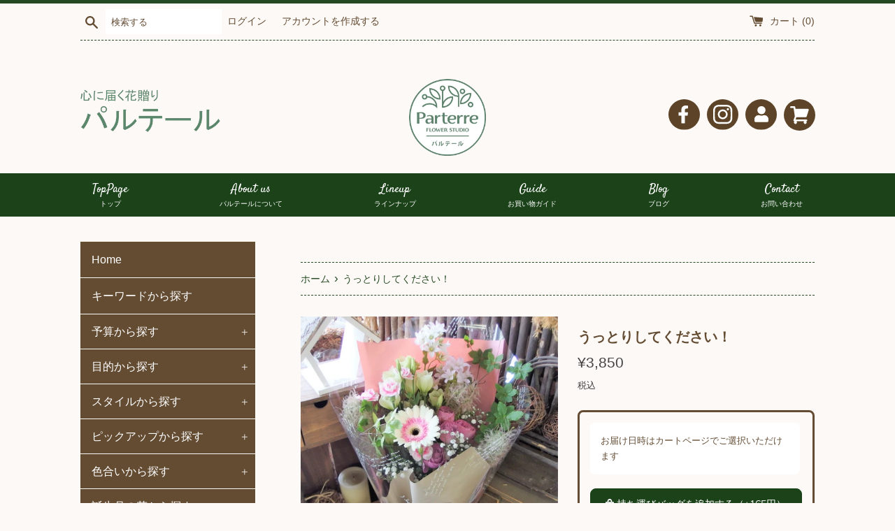

--- FILE ---
content_type: text/html; charset=utf-8
request_url: https://shop.flowerstudioparterre.jp/products/5933432012950
body_size: 34967
content:
<!doctype html>
<html class="supports-no-js" lang="ja">
<head>
<!-- Google tag (gtag.js) -->
<script async src="https://www.googletagmanager.com/gtag/js?id=G-S6YYZJ1G3S"></script>
<script>
  window.dataLayer = window.dataLayer || [];
  function gtag(){dataLayer.push(arguments);}
  gtag('js', new Date());

  gtag('config', 'G-S6YYZJ1G3S');
</script>
  <!-- Google Tag Manager -->
<script>(function(w,d,s,l,i){w[l]=w[l]||[];w[l].push({'gtm.start':
new Date().getTime(),event:'gtm.js'});var f=d.getElementsByTagName(s)[0],
j=d.createElement(s),dl=l!='dataLayer'?'&l='+l:'';j.async=true;j.src=
'https://www.googletagmanager.com/gtm.js?id='+i+dl;f.parentNode.insertBefore(j,f);
})(window,document,'script','dataLayer','GTM-MKDQXM7Q');</script>
<!-- End Google Tag Manager -->
  
  <meta charset="utf-8">
  <meta http-equiv="X-UA-Compatible" content="IE=edge,chrome=1">
  <meta name="viewport" content="width=device-width,initial-scale=1">
  <meta name="theme-color" content="">
  <link rel="canonical" href="https://shop.flowerstudioparterre.jp/products/5933432012950">
<link href="https://fonts.googleapis.com/css?family=Satisfy" rel="stylesheet">

  
  
    <link rel="shortcut icon" href="//shop.flowerstudioparterre.jp/cdn/shop/files/logo_pc_02_0905b517-7f03-4600-b761-b86f5a66e189_32x32.png?v=1630560731" type="image/png" />
  

<title>
  うっとりしてください！
</title>


  
    <meta name="description" content="「最近あの人うっとりしてるかな？よし、うっとりしてもらおう。」こちらの花束におまかせください。 商品サイズ 奥行20㎝×幅30cm高さ55cm">
  

  <!-- /snippets/social-meta-tags.liquid -->




<meta property="og:site_name" content="パルテール - オンラインショップ">
<meta property="og:url" content="https://shop.flowerstudioparterre.jp/products/5933432012950">
<meta property="og:title" content="うっとりしてください！">
<meta property="og:type" content="product">
<meta property="og:description" content="「最近あの人うっとりしてるかな？よし、うっとりしてもらおう。」こちらの花束におまかせください。 商品サイズ 奥行20㎝×幅30cm高さ55cm">

  <meta property="og:price:amount" content="3,850">
  <meta property="og:price:currency" content="JPY">

<meta property="og:image" content="http://shop.flowerstudioparterre.jp/cdn/shop/products/P1010015_8e5572ed-2e80-4c13-bef4-c4f535323764_1200x1200.jpg?v=1606026185"><meta property="og:image" content="http://shop.flowerstudioparterre.jp/cdn/shop/products/P1010016_cf39d89b-bbb3-4970-b07c-e843015c933c_1200x1200.jpg?v=1606026185"><meta property="og:image" content="http://shop.flowerstudioparterre.jp/cdn/shop/products/P1010017_849443f7-e057-478f-a333-b44bc6fc60ed_1200x1200.jpg?v=1606026186">
<meta property="og:image:secure_url" content="https://shop.flowerstudioparterre.jp/cdn/shop/products/P1010015_8e5572ed-2e80-4c13-bef4-c4f535323764_1200x1200.jpg?v=1606026185"><meta property="og:image:secure_url" content="https://shop.flowerstudioparterre.jp/cdn/shop/products/P1010016_cf39d89b-bbb3-4970-b07c-e843015c933c_1200x1200.jpg?v=1606026185"><meta property="og:image:secure_url" content="https://shop.flowerstudioparterre.jp/cdn/shop/products/P1010017_849443f7-e057-478f-a333-b44bc6fc60ed_1200x1200.jpg?v=1606026186">


<meta name="twitter:card" content="summary_large_image">
<meta name="twitter:title" content="うっとりしてください！">
<meta name="twitter:description" content="「最近あの人うっとりしてるかな？よし、うっとりしてもらおう。」こちらの花束におまかせください。 商品サイズ 奥行20㎝×幅30cm高さ55cm">


  <script>
    document.documentElement.className = document.documentElement.className.replace('supports-no-js', 'supports-js');

    var theme = {
      mapStrings: {
        addressError: "住所を調べる際にエラーが発生しました",
        addressNoResults: "その住所は見つかりませんでした",
        addressQueryLimit: "Google APIの使用量の制限を超えました。\u003ca href=\"https:\/\/developers.google.com\/maps\/premium\/usage-limits\"\u003eプレミアムプラン\u003c\/a\u003eへのアップグレードをご検討ください。",
        authError: "あなたのGoogle Mapsのアカウント認証で問題が発生しました。"
      }
    }
  </script>

  <link href="//shop.flowerstudioparterre.jp/cdn/shop/t/11/assets/theme.scss.css?v=155865478704038382171759333337" rel="stylesheet" type="text/css" media="all" />
   <link href="//shop.flowerstudioparterre.jp/cdn/shop/t/11/assets/original.scss.css?v=43914657384126731771698299199" rel="stylesheet" type="text/css" media="all" />
  
<!-- /GOEN CUSTOM CSS -->
    <link href="//shop.flowerstudioparterre.jp/cdn/shop/t/11/assets/parterre_style.css?v=112809712647575867561698299215" rel="stylesheet" type="text/css" media="all" />
      <link href="//shop.flowerstudioparterre.jp/cdn/shop/t/11/assets/custom.css?v=44251763973191950241752129135" rel="stylesheet" type="text/css" media="all" />
  
<!-- Font Awesome 5 -->
    <link rel="stylesheet" href="https://pro.fontawesome.com/releases/v5.15.1/css/all.css" integrity="sha384-9ZfPnbegQSumzaE7mks2IYgHoayLtuto3AS6ieArECeaR8nCfliJVuLh/GaQ1gyM" crossorigin="anonymous">
<!-- /Font Awesome 5 -->

  <script>window.performance && window.performance.mark && window.performance.mark('shopify.content_for_header.start');</script><meta name="google-site-verification" content="j45Tb7TD6GwxmHDS2PiLjxtBu3Ahkjq4xNFdrJtnrXc">
<meta name="google-site-verification" content="3PDgqIaZ4rcuHvKKhLahcUKfdKonTunt_tYkLD5t8dQ">
<meta id="shopify-digital-wallet" name="shopify-digital-wallet" content="/48898736278/digital_wallets/dialog">
<meta name="shopify-checkout-api-token" content="1d900d524ee4aae3a9d5931db9ce6906">
<link rel="alternate" type="application/json+oembed" href="https://shop.flowerstudioparterre.jp/products/5933432012950.oembed">
<script async="async" src="/checkouts/internal/preloads.js?locale=ja-JP"></script>
<link rel="preconnect" href="https://shop.app" crossorigin="anonymous">
<script async="async" src="https://shop.app/checkouts/internal/preloads.js?locale=ja-JP&shop_id=48898736278" crossorigin="anonymous"></script>
<script id="apple-pay-shop-capabilities" type="application/json">{"shopId":48898736278,"countryCode":"JP","currencyCode":"JPY","merchantCapabilities":["supports3DS"],"merchantId":"gid:\/\/shopify\/Shop\/48898736278","merchantName":"パルテール - オンラインショップ","requiredBillingContactFields":["postalAddress","email","phone"],"requiredShippingContactFields":["postalAddress","email","phone"],"shippingType":"shipping","supportedNetworks":["visa","masterCard","amex","jcb","discover"],"total":{"type":"pending","label":"パルテール - オンラインショップ","amount":"1.00"},"shopifyPaymentsEnabled":true,"supportsSubscriptions":true}</script>
<script id="shopify-features" type="application/json">{"accessToken":"1d900d524ee4aae3a9d5931db9ce6906","betas":["rich-media-storefront-analytics"],"domain":"shop.flowerstudioparterre.jp","predictiveSearch":false,"shopId":48898736278,"locale":"ja"}</script>
<script>var Shopify = Shopify || {};
Shopify.shop = "parterre-kitakami.myshopify.com";
Shopify.locale = "ja";
Shopify.currency = {"active":"JPY","rate":"1.0"};
Shopify.country = "JP";
Shopify.theme = {"name":"Simple_2023年_ギフトモールの機能を実装したバージョン","id":132761256086,"schema_name":"Simple","schema_version":"12.0.2","theme_store_id":null,"role":"main"};
Shopify.theme.handle = "null";
Shopify.theme.style = {"id":null,"handle":null};
Shopify.cdnHost = "shop.flowerstudioparterre.jp/cdn";
Shopify.routes = Shopify.routes || {};
Shopify.routes.root = "/";</script>
<script type="module">!function(o){(o.Shopify=o.Shopify||{}).modules=!0}(window);</script>
<script>!function(o){function n(){var o=[];function n(){o.push(Array.prototype.slice.apply(arguments))}return n.q=o,n}var t=o.Shopify=o.Shopify||{};t.loadFeatures=n(),t.autoloadFeatures=n()}(window);</script>
<script>
  window.ShopifyPay = window.ShopifyPay || {};
  window.ShopifyPay.apiHost = "shop.app\/pay";
  window.ShopifyPay.redirectState = null;
</script>
<script id="shop-js-analytics" type="application/json">{"pageType":"product"}</script>
<script defer="defer" async type="module" src="//shop.flowerstudioparterre.jp/cdn/shopifycloud/shop-js/modules/v2/client.init-shop-cart-sync_DqFKpOB3.ja.esm.js"></script>
<script defer="defer" async type="module" src="//shop.flowerstudioparterre.jp/cdn/shopifycloud/shop-js/modules/v2/chunk.common_yUtp6EQ1.esm.js"></script>
<script type="module">
  await import("//shop.flowerstudioparterre.jp/cdn/shopifycloud/shop-js/modules/v2/client.init-shop-cart-sync_DqFKpOB3.ja.esm.js");
await import("//shop.flowerstudioparterre.jp/cdn/shopifycloud/shop-js/modules/v2/chunk.common_yUtp6EQ1.esm.js");

  window.Shopify.SignInWithShop?.initShopCartSync?.({"fedCMEnabled":true,"windoidEnabled":true});

</script>
<script>
  window.Shopify = window.Shopify || {};
  if (!window.Shopify.featureAssets) window.Shopify.featureAssets = {};
  window.Shopify.featureAssets['shop-js'] = {"shop-cart-sync":["modules/v2/client.shop-cart-sync_BPIVGGyV.ja.esm.js","modules/v2/chunk.common_yUtp6EQ1.esm.js"],"init-windoid":["modules/v2/client.init-windoid_yCFjHZzu.ja.esm.js","modules/v2/chunk.common_yUtp6EQ1.esm.js"],"shop-cash-offers":["modules/v2/client.shop-cash-offers_DxqmUDSi.ja.esm.js","modules/v2/chunk.common_yUtp6EQ1.esm.js","modules/v2/chunk.modal_DEMjFU_6.esm.js"],"init-fed-cm":["modules/v2/client.init-fed-cm_qSLiSLVO.ja.esm.js","modules/v2/chunk.common_yUtp6EQ1.esm.js"],"shop-toast-manager":["modules/v2/client.shop-toast-manager_Cnq_obAq.ja.esm.js","modules/v2/chunk.common_yUtp6EQ1.esm.js"],"shop-button":["modules/v2/client.shop-button_KhccyCTC.ja.esm.js","modules/v2/chunk.common_yUtp6EQ1.esm.js"],"avatar":["modules/v2/client.avatar_BTnouDA3.ja.esm.js"],"init-shop-email-lookup-coordinator":["modules/v2/client.init-shop-email-lookup-coordinator_CcmcuOwm.ja.esm.js","modules/v2/chunk.common_yUtp6EQ1.esm.js"],"init-shop-cart-sync":["modules/v2/client.init-shop-cart-sync_DqFKpOB3.ja.esm.js","modules/v2/chunk.common_yUtp6EQ1.esm.js"],"shop-login-button":["modules/v2/client.shop-login-button_iE1xjJOO.ja.esm.js","modules/v2/chunk.common_yUtp6EQ1.esm.js","modules/v2/chunk.modal_DEMjFU_6.esm.js"],"pay-button":["modules/v2/client.pay-button_DJe5dHP_.ja.esm.js","modules/v2/chunk.common_yUtp6EQ1.esm.js"],"init-shop-for-new-customer-accounts":["modules/v2/client.init-shop-for-new-customer-accounts_cU_0dJVD.ja.esm.js","modules/v2/client.shop-login-button_iE1xjJOO.ja.esm.js","modules/v2/chunk.common_yUtp6EQ1.esm.js","modules/v2/chunk.modal_DEMjFU_6.esm.js"],"init-customer-accounts-sign-up":["modules/v2/client.init-customer-accounts-sign-up_BClRxel1.ja.esm.js","modules/v2/client.shop-login-button_iE1xjJOO.ja.esm.js","modules/v2/chunk.common_yUtp6EQ1.esm.js","modules/v2/chunk.modal_DEMjFU_6.esm.js"],"shop-follow-button":["modules/v2/client.shop-follow-button_DBoXNPXa.ja.esm.js","modules/v2/chunk.common_yUtp6EQ1.esm.js","modules/v2/chunk.modal_DEMjFU_6.esm.js"],"checkout-modal":["modules/v2/client.checkout-modal_4yKNZnkN.ja.esm.js","modules/v2/chunk.common_yUtp6EQ1.esm.js","modules/v2/chunk.modal_DEMjFU_6.esm.js"],"init-customer-accounts":["modules/v2/client.init-customer-accounts_K1LMNeRT.ja.esm.js","modules/v2/client.shop-login-button_iE1xjJOO.ja.esm.js","modules/v2/chunk.common_yUtp6EQ1.esm.js","modules/v2/chunk.modal_DEMjFU_6.esm.js"],"lead-capture":["modules/v2/client.lead-capture_CoNVrP4Z.ja.esm.js","modules/v2/chunk.common_yUtp6EQ1.esm.js","modules/v2/chunk.modal_DEMjFU_6.esm.js"],"shop-login":["modules/v2/client.shop-login_aSOk8HId.ja.esm.js","modules/v2/chunk.common_yUtp6EQ1.esm.js","modules/v2/chunk.modal_DEMjFU_6.esm.js"],"payment-terms":["modules/v2/client.payment-terms_Cv635YHE.ja.esm.js","modules/v2/chunk.common_yUtp6EQ1.esm.js","modules/v2/chunk.modal_DEMjFU_6.esm.js"]};
</script>
<script>(function() {
  var isLoaded = false;
  function asyncLoad() {
    if (isLoaded) return;
    isLoaded = true;
    var urls = ["\/\/cdn.shopify.com\/proxy\/c87817edd6a537a0baf463ec38e3435a77e0f946c938ce433f901401627a16ac\/app-service-dot-mikawaya-prod.an.r.appspot.com\/order_status_page.js?shop=parterre-kitakami.myshopify.com\u0026sp-cache-control=cHVibGljLCBtYXgtYWdlPTkwMA","https:\/\/customorder2.groovymedia.co\/js\/front.js?shop=parterre-kitakami.myshopify.com","https:\/\/cdn.hextom.com\/js\/quickannouncementbar.js?shop=parterre-kitakami.myshopify.com","https:\/\/delivery-date-and-time-picker.amp.tokyo\/script_tags\/cart_attributes.js?shop=parterre-kitakami.myshopify.com"];
    for (var i = 0; i < urls.length; i++) {
      var s = document.createElement('script');
      s.type = 'text/javascript';
      s.async = true;
      s.src = urls[i];
      var x = document.getElementsByTagName('script')[0];
      x.parentNode.insertBefore(s, x);
    }
  };
  if(window.attachEvent) {
    window.attachEvent('onload', asyncLoad);
  } else {
    window.addEventListener('load', asyncLoad, false);
  }
})();</script>
<script id="__st">var __st={"a":48898736278,"offset":32400,"reqid":"51f28e4d-7fad-4465-8be1-37a706036476-1762563027","pageurl":"shop.flowerstudioparterre.jp\/products\/5933432012950","u":"b90857e68a67","p":"product","rtyp":"product","rid":5933432012950};</script>
<script>window.ShopifyPaypalV4VisibilityTracking = true;</script>
<script id="captcha-bootstrap">!function(){'use strict';const t='contact',e='account',n='new_comment',o=[[t,t],['blogs',n],['comments',n],[t,'customer']],c=[[e,'customer_login'],[e,'guest_login'],[e,'recover_customer_password'],[e,'create_customer']],r=t=>t.map((([t,e])=>`form[action*='/${t}']:not([data-nocaptcha='true']) input[name='form_type'][value='${e}']`)).join(','),a=t=>()=>t?[...document.querySelectorAll(t)].map((t=>t.form)):[];function s(){const t=[...o],e=r(t);return a(e)}const i='password',u='form_key',d=['recaptcha-v3-token','g-recaptcha-response','h-captcha-response',i],f=()=>{try{return window.sessionStorage}catch{return}},m='__shopify_v',_=t=>t.elements[u];function p(t,e,n=!1){try{const o=window.sessionStorage,c=JSON.parse(o.getItem(e)),{data:r}=function(t){const{data:e,action:n}=t;return t[m]||n?{data:e,action:n}:{data:t,action:n}}(c);for(const[e,n]of Object.entries(r))t.elements[e]&&(t.elements[e].value=n);n&&o.removeItem(e)}catch(o){console.error('form repopulation failed',{error:o})}}const l='form_type',E='cptcha';function T(t){t.dataset[E]=!0}const w=window,h=w.document,L='Shopify',v='ce_forms',y='captcha';let A=!1;((t,e)=>{const n=(g='f06e6c50-85a8-45c8-87d0-21a2b65856fe',I='https://cdn.shopify.com/shopifycloud/storefront-forms-hcaptcha/ce_storefront_forms_captcha_hcaptcha.v1.5.2.iife.js',D={infoText:'hCaptchaによる保護',privacyText:'プライバシー',termsText:'利用規約'},(t,e,n)=>{const o=w[L][v],c=o.bindForm;if(c)return c(t,g,e,D).then(n);var r;o.q.push([[t,g,e,D],n]),r=I,A||(h.body.append(Object.assign(h.createElement('script'),{id:'captcha-provider',async:!0,src:r})),A=!0)});var g,I,D;w[L]=w[L]||{},w[L][v]=w[L][v]||{},w[L][v].q=[],w[L][y]=w[L][y]||{},w[L][y].protect=function(t,e){n(t,void 0,e),T(t)},Object.freeze(w[L][y]),function(t,e,n,w,h,L){const[v,y,A,g]=function(t,e,n){const i=e?o:[],u=t?c:[],d=[...i,...u],f=r(d),m=r(i),_=r(d.filter((([t,e])=>n.includes(e))));return[a(f),a(m),a(_),s()]}(w,h,L),I=t=>{const e=t.target;return e instanceof HTMLFormElement?e:e&&e.form},D=t=>v().includes(t);t.addEventListener('submit',(t=>{const e=I(t);if(!e)return;const n=D(e)&&!e.dataset.hcaptchaBound&&!e.dataset.recaptchaBound,o=_(e),c=g().includes(e)&&(!o||!o.value);(n||c)&&t.preventDefault(),c&&!n&&(function(t){try{if(!f())return;!function(t){const e=f();if(!e)return;const n=_(t);if(!n)return;const o=n.value;o&&e.removeItem(o)}(t);const e=Array.from(Array(32),(()=>Math.random().toString(36)[2])).join('');!function(t,e){_(t)||t.append(Object.assign(document.createElement('input'),{type:'hidden',name:u})),t.elements[u].value=e}(t,e),function(t,e){const n=f();if(!n)return;const o=[...t.querySelectorAll(`input[type='${i}']`)].map((({name:t})=>t)),c=[...d,...o],r={};for(const[a,s]of new FormData(t).entries())c.includes(a)||(r[a]=s);n.setItem(e,JSON.stringify({[m]:1,action:t.action,data:r}))}(t,e)}catch(e){console.error('failed to persist form',e)}}(e),e.submit())}));const S=(t,e)=>{t&&!t.dataset[E]&&(n(t,e.some((e=>e===t))),T(t))};for(const o of['focusin','change'])t.addEventListener(o,(t=>{const e=I(t);D(e)&&S(e,y())}));const B=e.get('form_key'),M=e.get(l),P=B&&M;t.addEventListener('DOMContentLoaded',(()=>{const t=y();if(P)for(const e of t)e.elements[l].value===M&&p(e,B);[...new Set([...A(),...v().filter((t=>'true'===t.dataset.shopifyCaptcha))])].forEach((e=>S(e,t)))}))}(h,new URLSearchParams(w.location.search),n,t,e,['guest_login'])})(!0,!0)}();</script>
<script integrity="sha256-52AcMU7V7pcBOXWImdc/TAGTFKeNjmkeM1Pvks/DTgc=" data-source-attribution="shopify.loadfeatures" defer="defer" src="//shop.flowerstudioparterre.jp/cdn/shopifycloud/storefront/assets/storefront/load_feature-81c60534.js" crossorigin="anonymous"></script>
<script crossorigin="anonymous" defer="defer" src="//shop.flowerstudioparterre.jp/cdn/shopifycloud/storefront/assets/shopify_pay/storefront-65b4c6d7.js?v=20250812"></script>
<script data-source-attribution="shopify.dynamic_checkout.dynamic.init">var Shopify=Shopify||{};Shopify.PaymentButton=Shopify.PaymentButton||{isStorefrontPortableWallets:!0,init:function(){window.Shopify.PaymentButton.init=function(){};var t=document.createElement("script");t.src="https://shop.flowerstudioparterre.jp/cdn/shopifycloud/portable-wallets/latest/portable-wallets.ja.js",t.type="module",document.head.appendChild(t)}};
</script>
<script data-source-attribution="shopify.dynamic_checkout.buyer_consent">
  function portableWalletsHideBuyerConsent(e){var t=document.getElementById("shopify-buyer-consent"),n=document.getElementById("shopify-subscription-policy-button");t&&n&&(t.classList.add("hidden"),t.setAttribute("aria-hidden","true"),n.removeEventListener("click",e))}function portableWalletsShowBuyerConsent(e){var t=document.getElementById("shopify-buyer-consent"),n=document.getElementById("shopify-subscription-policy-button");t&&n&&(t.classList.remove("hidden"),t.removeAttribute("aria-hidden"),n.addEventListener("click",e))}window.Shopify?.PaymentButton&&(window.Shopify.PaymentButton.hideBuyerConsent=portableWalletsHideBuyerConsent,window.Shopify.PaymentButton.showBuyerConsent=portableWalletsShowBuyerConsent);
</script>
<script data-source-attribution="shopify.dynamic_checkout.cart.bootstrap">document.addEventListener("DOMContentLoaded",(function(){function t(){return document.querySelector("shopify-accelerated-checkout-cart, shopify-accelerated-checkout")}if(t())Shopify.PaymentButton.init();else{new MutationObserver((function(e,n){t()&&(Shopify.PaymentButton.init(),n.disconnect())})).observe(document.body,{childList:!0,subtree:!0})}}));
</script>
<link id="shopify-accelerated-checkout-styles" rel="stylesheet" media="screen" href="https://shop.flowerstudioparterre.jp/cdn/shopifycloud/portable-wallets/latest/accelerated-checkout-backwards-compat.css" crossorigin="anonymous">
<style id="shopify-accelerated-checkout-cart">
        #shopify-buyer-consent {
  margin-top: 1em;
  display: inline-block;
  width: 100%;
}

#shopify-buyer-consent.hidden {
  display: none;
}

#shopify-subscription-policy-button {
  background: none;
  border: none;
  padding: 0;
  text-decoration: underline;
  font-size: inherit;
  cursor: pointer;
}

#shopify-subscription-policy-button::before {
  box-shadow: none;
}

      </style>

<script>window.performance && window.performance.mark && window.performance.mark('shopify.content_for_header.end');</script>

  <script src="//shop.flowerstudioparterre.jp/cdn/shop/t/11/assets/jquery-1.11.0.min.js?v=32460426840832490021698299199" type="text/javascript"></script>
  <script src="//shop.flowerstudioparterre.jp/cdn/shop/t/11/assets/modernizr.min.js?v=44044439420609591321698299199" type="text/javascript"></script>

  <script src="//shop.flowerstudioparterre.jp/cdn/shop/t/11/assets/lazysizes.min.js?v=155223123402716617051698299199" async="async"></script>

  
<!-- "snippets/hulkcode_common.liquid" was not rendered, the associated app was uninstalled --><script src='https://productoption.hulkapps.com/api/v2/frontend/hulkcode.js' defer='defer'></script>
  
  
  <link href="https://monorail-edge.shopifysvc.com" rel="dns-prefetch">
<script>(function(){if ("sendBeacon" in navigator && "performance" in window) {try {var session_token_from_headers = performance.getEntriesByType('navigation')[0].serverTiming.find(x => x.name == '_s').description;} catch {var session_token_from_headers = undefined;}var session_cookie_matches = document.cookie.match(/_shopify_s=([^;]*)/);var session_token_from_cookie = session_cookie_matches && session_cookie_matches.length === 2 ? session_cookie_matches[1] : "";var session_token = session_token_from_headers || session_token_from_cookie || "";function handle_abandonment_event(e) {var entries = performance.getEntries().filter(function(entry) {return /monorail-edge.shopifysvc.com/.test(entry.name);});if (!window.abandonment_tracked && entries.length === 0) {window.abandonment_tracked = true;var currentMs = Date.now();var navigation_start = performance.timing.navigationStart;var payload = {shop_id: 48898736278,url: window.location.href,navigation_start,duration: currentMs - navigation_start,session_token,page_type: "product"};window.navigator.sendBeacon("https://monorail-edge.shopifysvc.com/v1/produce", JSON.stringify({schema_id: "online_store_buyer_site_abandonment/1.1",payload: payload,metadata: {event_created_at_ms: currentMs,event_sent_at_ms: currentMs}}));}}window.addEventListener('pagehide', handle_abandonment_event);}}());</script>
<script id="web-pixels-manager-setup">(function e(e,d,r,n,o){if(void 0===o&&(o={}),!Boolean(null===(a=null===(i=window.Shopify)||void 0===i?void 0:i.analytics)||void 0===a?void 0:a.replayQueue)){var i,a;window.Shopify=window.Shopify||{};var t=window.Shopify;t.analytics=t.analytics||{};var s=t.analytics;s.replayQueue=[],s.publish=function(e,d,r){return s.replayQueue.push([e,d,r]),!0};try{self.performance.mark("wpm:start")}catch(e){}var l=function(){var e={modern:/Edge?\/(1{2}[4-9]|1[2-9]\d|[2-9]\d{2}|\d{4,})\.\d+(\.\d+|)|Firefox\/(1{2}[4-9]|1[2-9]\d|[2-9]\d{2}|\d{4,})\.\d+(\.\d+|)|Chrom(ium|e)\/(9{2}|\d{3,})\.\d+(\.\d+|)|(Maci|X1{2}).+ Version\/(15\.\d+|(1[6-9]|[2-9]\d|\d{3,})\.\d+)([,.]\d+|)( \(\w+\)|)( Mobile\/\w+|) Safari\/|Chrome.+OPR\/(9{2}|\d{3,})\.\d+\.\d+|(CPU[ +]OS|iPhone[ +]OS|CPU[ +]iPhone|CPU IPhone OS|CPU iPad OS)[ +]+(15[._]\d+|(1[6-9]|[2-9]\d|\d{3,})[._]\d+)([._]\d+|)|Android:?[ /-](13[3-9]|1[4-9]\d|[2-9]\d{2}|\d{4,})(\.\d+|)(\.\d+|)|Android.+Firefox\/(13[5-9]|1[4-9]\d|[2-9]\d{2}|\d{4,})\.\d+(\.\d+|)|Android.+Chrom(ium|e)\/(13[3-9]|1[4-9]\d|[2-9]\d{2}|\d{4,})\.\d+(\.\d+|)|SamsungBrowser\/([2-9]\d|\d{3,})\.\d+/,legacy:/Edge?\/(1[6-9]|[2-9]\d|\d{3,})\.\d+(\.\d+|)|Firefox\/(5[4-9]|[6-9]\d|\d{3,})\.\d+(\.\d+|)|Chrom(ium|e)\/(5[1-9]|[6-9]\d|\d{3,})\.\d+(\.\d+|)([\d.]+$|.*Safari\/(?![\d.]+ Edge\/[\d.]+$))|(Maci|X1{2}).+ Version\/(10\.\d+|(1[1-9]|[2-9]\d|\d{3,})\.\d+)([,.]\d+|)( \(\w+\)|)( Mobile\/\w+|) Safari\/|Chrome.+OPR\/(3[89]|[4-9]\d|\d{3,})\.\d+\.\d+|(CPU[ +]OS|iPhone[ +]OS|CPU[ +]iPhone|CPU IPhone OS|CPU iPad OS)[ +]+(10[._]\d+|(1[1-9]|[2-9]\d|\d{3,})[._]\d+)([._]\d+|)|Android:?[ /-](13[3-9]|1[4-9]\d|[2-9]\d{2}|\d{4,})(\.\d+|)(\.\d+|)|Mobile Safari.+OPR\/([89]\d|\d{3,})\.\d+\.\d+|Android.+Firefox\/(13[5-9]|1[4-9]\d|[2-9]\d{2}|\d{4,})\.\d+(\.\d+|)|Android.+Chrom(ium|e)\/(13[3-9]|1[4-9]\d|[2-9]\d{2}|\d{4,})\.\d+(\.\d+|)|Android.+(UC? ?Browser|UCWEB|U3)[ /]?(15\.([5-9]|\d{2,})|(1[6-9]|[2-9]\d|\d{3,})\.\d+)\.\d+|SamsungBrowser\/(5\.\d+|([6-9]|\d{2,})\.\d+)|Android.+MQ{2}Browser\/(14(\.(9|\d{2,})|)|(1[5-9]|[2-9]\d|\d{3,})(\.\d+|))(\.\d+|)|K[Aa][Ii]OS\/(3\.\d+|([4-9]|\d{2,})\.\d+)(\.\d+|)/},d=e.modern,r=e.legacy,n=navigator.userAgent;return n.match(d)?"modern":n.match(r)?"legacy":"unknown"}(),u="modern"===l?"modern":"legacy",c=(null!=n?n:{modern:"",legacy:""})[u],f=function(e){return[e.baseUrl,"/wpm","/b",e.hashVersion,"modern"===e.buildTarget?"m":"l",".js"].join("")}({baseUrl:d,hashVersion:r,buildTarget:u}),m=function(e){var d=e.version,r=e.bundleTarget,n=e.surface,o=e.pageUrl,i=e.monorailEndpoint;return{emit:function(e){var a=e.status,t=e.errorMsg,s=(new Date).getTime(),l=JSON.stringify({metadata:{event_sent_at_ms:s},events:[{schema_id:"web_pixels_manager_load/3.1",payload:{version:d,bundle_target:r,page_url:o,status:a,surface:n,error_msg:t},metadata:{event_created_at_ms:s}}]});if(!i)return console&&console.warn&&console.warn("[Web Pixels Manager] No Monorail endpoint provided, skipping logging."),!1;try{return self.navigator.sendBeacon.bind(self.navigator)(i,l)}catch(e){}var u=new XMLHttpRequest;try{return u.open("POST",i,!0),u.setRequestHeader("Content-Type","text/plain"),u.send(l),!0}catch(e){return console&&console.warn&&console.warn("[Web Pixels Manager] Got an unhandled error while logging to Monorail."),!1}}}}({version:r,bundleTarget:l,surface:e.surface,pageUrl:self.location.href,monorailEndpoint:e.monorailEndpoint});try{o.browserTarget=l,function(e){var d=e.src,r=e.async,n=void 0===r||r,o=e.onload,i=e.onerror,a=e.sri,t=e.scriptDataAttributes,s=void 0===t?{}:t,l=document.createElement("script"),u=document.querySelector("head"),c=document.querySelector("body");if(l.async=n,l.src=d,a&&(l.integrity=a,l.crossOrigin="anonymous"),s)for(var f in s)if(Object.prototype.hasOwnProperty.call(s,f))try{l.dataset[f]=s[f]}catch(e){}if(o&&l.addEventListener("load",o),i&&l.addEventListener("error",i),u)u.appendChild(l);else{if(!c)throw new Error("Did not find a head or body element to append the script");c.appendChild(l)}}({src:f,async:!0,onload:function(){if(!function(){var e,d;return Boolean(null===(d=null===(e=window.Shopify)||void 0===e?void 0:e.analytics)||void 0===d?void 0:d.initialized)}()){var d=window.webPixelsManager.init(e)||void 0;if(d){var r=window.Shopify.analytics;r.replayQueue.forEach((function(e){var r=e[0],n=e[1],o=e[2];d.publishCustomEvent(r,n,o)})),r.replayQueue=[],r.publish=d.publishCustomEvent,r.visitor=d.visitor,r.initialized=!0}}},onerror:function(){return m.emit({status:"failed",errorMsg:"".concat(f," has failed to load")})},sri:function(e){var d=/^sha384-[A-Za-z0-9+/=]+$/;return"string"==typeof e&&d.test(e)}(c)?c:"",scriptDataAttributes:o}),m.emit({status:"loading"})}catch(e){m.emit({status:"failed",errorMsg:(null==e?void 0:e.message)||"Unknown error"})}}})({shopId: 48898736278,storefrontBaseUrl: "https://shop.flowerstudioparterre.jp",extensionsBaseUrl: "https://extensions.shopifycdn.com/cdn/shopifycloud/web-pixels-manager",monorailEndpoint: "https://monorail-edge.shopifysvc.com/unstable/produce_batch",surface: "storefront-renderer",enabledBetaFlags: ["2dca8a86"],webPixelsConfigList: [{"id":"717455510","configuration":"{\"tagID\":\"2613019996919\"}","eventPayloadVersion":"v1","runtimeContext":"STRICT","scriptVersion":"18031546ee651571ed29edbe71a3550b","type":"APP","apiClientId":3009811,"privacyPurposes":["ANALYTICS","MARKETING","SALE_OF_DATA"],"dataSharingAdjustments":{"protectedCustomerApprovalScopes":["read_customer_address","read_customer_email","read_customer_name","read_customer_personal_data","read_customer_phone"]}},{"id":"613253270","configuration":"{\"config\":\"{\\\"pixel_id\\\":\\\"GT-K82M3MJ\\\",\\\"target_country\\\":\\\"JP\\\",\\\"gtag_events\\\":[{\\\"type\\\":\\\"purchase\\\",\\\"action_label\\\":\\\"MC-RGT9HKD2TR\\\"},{\\\"type\\\":\\\"page_view\\\",\\\"action_label\\\":\\\"MC-RGT9HKD2TR\\\"},{\\\"type\\\":\\\"view_item\\\",\\\"action_label\\\":\\\"MC-RGT9HKD2TR\\\"}],\\\"enable_monitoring_mode\\\":false}\"}","eventPayloadVersion":"v1","runtimeContext":"OPEN","scriptVersion":"b2a88bafab3e21179ed38636efcd8a93","type":"APP","apiClientId":1780363,"privacyPurposes":[],"dataSharingAdjustments":{"protectedCustomerApprovalScopes":["read_customer_address","read_customer_email","read_customer_name","read_customer_personal_data","read_customer_phone"]}},{"id":"186482838","configuration":"{\"pixel_id\":\"173969764457242\",\"pixel_type\":\"facebook_pixel\",\"metaapp_system_user_token\":\"-\"}","eventPayloadVersion":"v1","runtimeContext":"OPEN","scriptVersion":"ca16bc87fe92b6042fbaa3acc2fbdaa6","type":"APP","apiClientId":2329312,"privacyPurposes":["ANALYTICS","MARKETING","SALE_OF_DATA"],"dataSharingAdjustments":{"protectedCustomerApprovalScopes":["read_customer_address","read_customer_email","read_customer_name","read_customer_personal_data","read_customer_phone"]}},{"id":"73957526","eventPayloadVersion":"v1","runtimeContext":"LAX","scriptVersion":"1","type":"CUSTOM","privacyPurposes":["ANALYTICS"],"name":"Google Analytics tag (migrated)"},{"id":"shopify-app-pixel","configuration":"{}","eventPayloadVersion":"v1","runtimeContext":"STRICT","scriptVersion":"0450","apiClientId":"shopify-pixel","type":"APP","privacyPurposes":["ANALYTICS","MARKETING"]},{"id":"shopify-custom-pixel","eventPayloadVersion":"v1","runtimeContext":"LAX","scriptVersion":"0450","apiClientId":"shopify-pixel","type":"CUSTOM","privacyPurposes":["ANALYTICS","MARKETING"]}],isMerchantRequest: false,initData: {"shop":{"name":"パルテール - オンラインショップ","paymentSettings":{"currencyCode":"JPY"},"myshopifyDomain":"parterre-kitakami.myshopify.com","countryCode":"JP","storefrontUrl":"https:\/\/shop.flowerstudioparterre.jp"},"customer":null,"cart":null,"checkout":null,"productVariants":[{"price":{"amount":3850.0,"currencyCode":"JPY"},"product":{"title":"うっとりしてください！","vendor":"花工房パルテール オンラインショップ","id":"5933432012950","untranslatedTitle":"うっとりしてください！","url":"\/products\/5933432012950","type":""},"id":"37108376305814","image":{"src":"\/\/shop.flowerstudioparterre.jp\/cdn\/shop\/products\/P1010015_8e5572ed-2e80-4c13-bef4-c4f535323764.jpg?v=1606026185"},"sku":"","title":"Default Title","untranslatedTitle":"Default Title"}],"purchasingCompany":null},},"https://shop.flowerstudioparterre.jp/cdn","ae1676cfwd2530674p4253c800m34e853cb",{"modern":"","legacy":""},{"shopId":"48898736278","storefrontBaseUrl":"https:\/\/shop.flowerstudioparterre.jp","extensionBaseUrl":"https:\/\/extensions.shopifycdn.com\/cdn\/shopifycloud\/web-pixels-manager","surface":"storefront-renderer","enabledBetaFlags":"[\"2dca8a86\"]","isMerchantRequest":"false","hashVersion":"ae1676cfwd2530674p4253c800m34e853cb","publish":"custom","events":"[[\"page_viewed\",{}],[\"product_viewed\",{\"productVariant\":{\"price\":{\"amount\":3850.0,\"currencyCode\":\"JPY\"},\"product\":{\"title\":\"うっとりしてください！\",\"vendor\":\"花工房パルテール オンラインショップ\",\"id\":\"5933432012950\",\"untranslatedTitle\":\"うっとりしてください！\",\"url\":\"\/products\/5933432012950\",\"type\":\"\"},\"id\":\"37108376305814\",\"image\":{\"src\":\"\/\/shop.flowerstudioparterre.jp\/cdn\/shop\/products\/P1010015_8e5572ed-2e80-4c13-bef4-c4f535323764.jpg?v=1606026185\"},\"sku\":\"\",\"title\":\"Default Title\",\"untranslatedTitle\":\"Default Title\"}}]]"});</script><script>
  window.ShopifyAnalytics = window.ShopifyAnalytics || {};
  window.ShopifyAnalytics.meta = window.ShopifyAnalytics.meta || {};
  window.ShopifyAnalytics.meta.currency = 'JPY';
  var meta = {"product":{"id":5933432012950,"gid":"gid:\/\/shopify\/Product\/5933432012950","vendor":"花工房パルテール オンラインショップ","type":"","variants":[{"id":37108376305814,"price":385000,"name":"うっとりしてください！","public_title":null,"sku":""}],"remote":false},"page":{"pageType":"product","resourceType":"product","resourceId":5933432012950}};
  for (var attr in meta) {
    window.ShopifyAnalytics.meta[attr] = meta[attr];
  }
</script>
<script class="analytics">
  (function () {
    var customDocumentWrite = function(content) {
      var jquery = null;

      if (window.jQuery) {
        jquery = window.jQuery;
      } else if (window.Checkout && window.Checkout.$) {
        jquery = window.Checkout.$;
      }

      if (jquery) {
        jquery('body').append(content);
      }
    };

    var hasLoggedConversion = function(token) {
      if (token) {
        return document.cookie.indexOf('loggedConversion=' + token) !== -1;
      }
      return false;
    }

    var setCookieIfConversion = function(token) {
      if (token) {
        var twoMonthsFromNow = new Date(Date.now());
        twoMonthsFromNow.setMonth(twoMonthsFromNow.getMonth() + 2);

        document.cookie = 'loggedConversion=' + token + '; expires=' + twoMonthsFromNow;
      }
    }

    var trekkie = window.ShopifyAnalytics.lib = window.trekkie = window.trekkie || [];
    if (trekkie.integrations) {
      return;
    }
    trekkie.methods = [
      'identify',
      'page',
      'ready',
      'track',
      'trackForm',
      'trackLink'
    ];
    trekkie.factory = function(method) {
      return function() {
        var args = Array.prototype.slice.call(arguments);
        args.unshift(method);
        trekkie.push(args);
        return trekkie;
      };
    };
    for (var i = 0; i < trekkie.methods.length; i++) {
      var key = trekkie.methods[i];
      trekkie[key] = trekkie.factory(key);
    }
    trekkie.load = function(config) {
      trekkie.config = config || {};
      trekkie.config.initialDocumentCookie = document.cookie;
      var first = document.getElementsByTagName('script')[0];
      var script = document.createElement('script');
      script.type = 'text/javascript';
      script.onerror = function(e) {
        var scriptFallback = document.createElement('script');
        scriptFallback.type = 'text/javascript';
        scriptFallback.onerror = function(error) {
                var Monorail = {
      produce: function produce(monorailDomain, schemaId, payload) {
        var currentMs = new Date().getTime();
        var event = {
          schema_id: schemaId,
          payload: payload,
          metadata: {
            event_created_at_ms: currentMs,
            event_sent_at_ms: currentMs
          }
        };
        return Monorail.sendRequest("https://" + monorailDomain + "/v1/produce", JSON.stringify(event));
      },
      sendRequest: function sendRequest(endpointUrl, payload) {
        // Try the sendBeacon API
        if (window && window.navigator && typeof window.navigator.sendBeacon === 'function' && typeof window.Blob === 'function' && !Monorail.isIos12()) {
          var blobData = new window.Blob([payload], {
            type: 'text/plain'
          });

          if (window.navigator.sendBeacon(endpointUrl, blobData)) {
            return true;
          } // sendBeacon was not successful

        } // XHR beacon

        var xhr = new XMLHttpRequest();

        try {
          xhr.open('POST', endpointUrl);
          xhr.setRequestHeader('Content-Type', 'text/plain');
          xhr.send(payload);
        } catch (e) {
          console.log(e);
        }

        return false;
      },
      isIos12: function isIos12() {
        return window.navigator.userAgent.lastIndexOf('iPhone; CPU iPhone OS 12_') !== -1 || window.navigator.userAgent.lastIndexOf('iPad; CPU OS 12_') !== -1;
      }
    };
    Monorail.produce('monorail-edge.shopifysvc.com',
      'trekkie_storefront_load_errors/1.1',
      {shop_id: 48898736278,
      theme_id: 132761256086,
      app_name: "storefront",
      context_url: window.location.href,
      source_url: "//shop.flowerstudioparterre.jp/cdn/s/trekkie.storefront.308893168db1679b4a9f8a086857af995740364f.min.js"});

        };
        scriptFallback.async = true;
        scriptFallback.src = '//shop.flowerstudioparterre.jp/cdn/s/trekkie.storefront.308893168db1679b4a9f8a086857af995740364f.min.js';
        first.parentNode.insertBefore(scriptFallback, first);
      };
      script.async = true;
      script.src = '//shop.flowerstudioparterre.jp/cdn/s/trekkie.storefront.308893168db1679b4a9f8a086857af995740364f.min.js';
      first.parentNode.insertBefore(script, first);
    };
    trekkie.load(
      {"Trekkie":{"appName":"storefront","development":false,"defaultAttributes":{"shopId":48898736278,"isMerchantRequest":null,"themeId":132761256086,"themeCityHash":"14295933005457813968","contentLanguage":"ja","currency":"JPY","eventMetadataId":"42cca113-134f-426b-b8e4-b390b8cbe7d2"},"isServerSideCookieWritingEnabled":true,"monorailRegion":"shop_domain","enabledBetaFlags":["f0df213a"]},"Session Attribution":{},"S2S":{"facebookCapiEnabled":true,"source":"trekkie-storefront-renderer","apiClientId":580111}}
    );

    var loaded = false;
    trekkie.ready(function() {
      if (loaded) return;
      loaded = true;

      window.ShopifyAnalytics.lib = window.trekkie;

      var originalDocumentWrite = document.write;
      document.write = customDocumentWrite;
      try { window.ShopifyAnalytics.merchantGoogleAnalytics.call(this); } catch(error) {};
      document.write = originalDocumentWrite;

      window.ShopifyAnalytics.lib.page(null,{"pageType":"product","resourceType":"product","resourceId":5933432012950,"shopifyEmitted":true});

      var match = window.location.pathname.match(/checkouts\/(.+)\/(thank_you|post_purchase)/)
      var token = match? match[1]: undefined;
      if (!hasLoggedConversion(token)) {
        setCookieIfConversion(token);
        window.ShopifyAnalytics.lib.track("Viewed Product",{"currency":"JPY","variantId":37108376305814,"productId":5933432012950,"productGid":"gid:\/\/shopify\/Product\/5933432012950","name":"うっとりしてください！","price":"3850","sku":"","brand":"花工房パルテール オンラインショップ","variant":null,"category":"","nonInteraction":true,"remote":false},undefined,undefined,{"shopifyEmitted":true});
      window.ShopifyAnalytics.lib.track("monorail:\/\/trekkie_storefront_viewed_product\/1.1",{"currency":"JPY","variantId":37108376305814,"productId":5933432012950,"productGid":"gid:\/\/shopify\/Product\/5933432012950","name":"うっとりしてください！","price":"3850","sku":"","brand":"花工房パルテール オンラインショップ","variant":null,"category":"","nonInteraction":true,"remote":false,"referer":"https:\/\/shop.flowerstudioparterre.jp\/products\/5933432012950"});
      }
    });


        var eventsListenerScript = document.createElement('script');
        eventsListenerScript.async = true;
        eventsListenerScript.src = "//shop.flowerstudioparterre.jp/cdn/shopifycloud/storefront/assets/shop_events_listener-3da45d37.js";
        document.getElementsByTagName('head')[0].appendChild(eventsListenerScript);

})();</script>
  <script>
  if (!window.ga || (window.ga && typeof window.ga !== 'function')) {
    window.ga = function ga() {
      (window.ga.q = window.ga.q || []).push(arguments);
      if (window.Shopify && window.Shopify.analytics && typeof window.Shopify.analytics.publish === 'function') {
        window.Shopify.analytics.publish("ga_stub_called", {}, {sendTo: "google_osp_migration"});
      }
      console.error("Shopify's Google Analytics stub called with:", Array.from(arguments), "\nSee https://help.shopify.com/manual/promoting-marketing/pixels/pixel-migration#google for more information.");
    };
    if (window.Shopify && window.Shopify.analytics && typeof window.Shopify.analytics.publish === 'function') {
      window.Shopify.analytics.publish("ga_stub_initialized", {}, {sendTo: "google_osp_migration"});
    }
  }
</script>
<script
  defer
  src="https://shop.flowerstudioparterre.jp/cdn/shopifycloud/perf-kit/shopify-perf-kit-2.1.2.min.js"
  data-application="storefront-renderer"
  data-shop-id="48898736278"
  data-render-region="gcp-us-central1"
  data-page-type="product"
  data-theme-instance-id="132761256086"
  data-theme-name="Simple"
  data-theme-version="12.0.2"
  data-monorail-region="shop_domain"
  data-resource-timing-sampling-rate="10"
  data-shs="true"
  data-shs-beacon="true"
  data-shs-export-with-fetch="true"
  data-shs-logs-sample-rate="1"
></script>
</head>

<body id="うっとりしてください" class="template-product">

<!-- Google Tag Manager (noscript) -->
<noscript><iframe src="https://www.googletagmanager.com/ns.html?id=GTM-MKDQXM7Q"
height="0" width="0" style="display:none;visibility:hidden"></iframe></noscript>
<!-- End Google Tag Manager (noscript) -->

  <a class="in-page-link visually-hidden skip-link" href="#MainContent">コンテンツにスキップする</a>

  <div id="shopify-section-header" class="shopify-section">

  <style>
    .site-header__logo {
      width: 200px;
    }
    #HeaderLogoWrapper {
      max-width: 200px !important;
    }
  </style>
  <div class="page-border"></div>

<div class="header_area">
<div class="site-wrapper">
  <div class="top-bar grid">

    <div class="grid__item medium-up--one-fifth small--one-half">
      <div class="top-bar__search">
        <a href="/search" class="medium-up--hide">
          <svg aria-hidden="true" focusable="false" role="presentation" class="icon icon-search" viewBox="0 0 20 20"><path fill="#444" d="M18.64 17.02l-5.31-5.31c.81-1.08 1.26-2.43 1.26-3.87C14.5 4.06 11.44 1 7.75 1S1 4.06 1 7.75s3.06 6.75 6.75 6.75c1.44 0 2.79-.45 3.87-1.26l5.31 5.31c.45.45 1.26.54 1.71.09.45-.36.45-1.17 0-1.62zM3.25 7.75c0-2.52 1.98-4.5 4.5-4.5s4.5 1.98 4.5 4.5-1.98 4.5-4.5 4.5-4.5-1.98-4.5-4.5z"/></svg>
        </a>
        <form action="/search" method="get" class="search-bar small--hide" role="search">
          
          <button type="submit" class="search-bar__submit">
            <svg aria-hidden="true" focusable="false" role="presentation" class="icon icon-search" viewBox="0 0 20 20"><path fill="#444" d="M18.64 17.02l-5.31-5.31c.81-1.08 1.26-2.43 1.26-3.87C14.5 4.06 11.44 1 7.75 1S1 4.06 1 7.75s3.06 6.75 6.75 6.75c1.44 0 2.79-.45 3.87-1.26l5.31 5.31c.45.45 1.26.54 1.71.09.45-.36.45-1.17 0-1.62zM3.25 7.75c0-2.52 1.98-4.5 4.5-4.5s4.5 1.98 4.5 4.5-1.98 4.5-4.5 4.5-4.5-1.98-4.5-4.5z"/></svg>
            <span class="icon__fallback-text">検索する</span>
          </button>
          <input type="search" name="q" class="search-bar__input" value="" placeholder="検索する" aria-label="検索する">
        </form>
      </div>
    </div>

    
      <div class="grid__item medium-up--two-fifths small--hide">
        <span class="customer-links small--hide">
          
            <a href="/account/login" id="customer_login_link">ログイン</a>
            <span class="vertical-divider"></span>
            <a href="/account/register" id="customer_register_link">アカウントを作成する</a>
          
        </span>
      </div>
    

    <div class="grid__item  medium-up--two-fifths  small--one-half text-right">
      <a href="/cart" class="site-header__cart">
        <svg aria-hidden="true" focusable="false" role="presentation" class="icon icon-cart" viewBox="0 0 20 20"><path fill="#444" d="M18.936 5.564c-.144-.175-.35-.207-.55-.207h-.003L6.774 4.286c-.272 0-.417.089-.491.18-.079.096-.16.263-.094.585l2.016 5.705c.163.407.642.673 1.068.673h8.401c.433 0 .854-.285.941-.725l.484-4.571c.045-.221-.015-.388-.163-.567z"/><path fill="#444" d="M17.107 12.5H7.659L4.98 4.117l-.362-1.059c-.138-.401-.292-.559-.695-.559H.924c-.411 0-.748.303-.748.714s.337.714.748.714h2.413l3.002 9.48c.126.38.295.52.942.52h9.825c.411 0 .748-.303.748-.714s-.336-.714-.748-.714zM10.424 16.23a1.498 1.498 0 1 1-2.997 0 1.498 1.498 0 0 1 2.997 0zM16.853 16.23a1.498 1.498 0 1 1-2.997 0 1.498 1.498 0 0 1 2.997 0z"/></svg>
        <span class="small--hide">
          カート
          (<span id="CartCount">0</span>)
        </span>
      </a>
    </div>
  </div>

  <hr class="small--hide hr--border">

  <header class="site-header grid medium-up--grid--table" role="banner">
    <img src="https://cdn.shopify.com/s/files/1/0488/9873/6278/files/logo_pc_02_0905b517-7f03-4600-b761-b86f5a66e189.png?v=1630560731" class="logo_img">    
    <div class="grid__item small--text-center">
      <div itemscope itemtype="http://schema.org/Organization">
        

          <div id="HeaderLogoWrapper" class="supports-js">
            <a href="https://flowerstudioparterre.jp/" itemprop="url" style="padding-top:30.158730158730158%; display: block;" target="_blank" rel="noopener">
              <img id="HeaderLogo"
                   class="lazyload"
                   src="//shop.flowerstudioparterre.jp/cdn/shop/files/202412_logo_pc_01_150x150.png?v=1733965625"
                   data-src="//shop.flowerstudioparterre.jp/cdn/shop/files/202412_logo_pc_01_{width}x.png?v=1733965625"
                   data-widths="[180, 360, 540, 720, 900, 1080, 1296, 1512, 1728, 2048]"
                   data-aspectratio="0.9934959349593496"
                   data-sizes="auto"
                   alt="パルテール - オンラインショップ"
                   itemprop="logo">
            </a>
          </div>
          <noscript>
            
            <a href="/" itemprop="url">
              <img class="site-header__logo" src="//shop.flowerstudioparterre.jp/cdn/shop/files/202412_logo_pc_01_200x.png?v=1733965625"
              srcset="//shop.flowerstudioparterre.jp/cdn/shop/files/202412_logo_pc_01_200x.png?v=1733965625 1x, //shop.flowerstudioparterre.jp/cdn/shop/files/202412_logo_pc_01_200x@2x.png?v=1733965625 2x"
              alt="パルテール - オンラインショップ"
              itemprop="logo">
            </a>
          </noscript>
          
        
      </div>
    </div>
    
    
    <div class="snsBOX">
      <ul>
        <li><a href="https://www.facebook.com/flowerstudioparterre/" target="_blank" rel="noopener noreferrer">
          <img src="https://cdn.shopify.com/s/files/1/0488/9873/6278/files/icon02.svg?v=1628830362">
          </a></li>
        <li><a href="https://www.instagram.com/flowerstudioparterre/" target="_blank" rel="noopener noreferrer">
          <img src="https://cdn.shopify.com/s/files/1/0488/9873/6278/files/icon03.svg?v=1628830362">
          </a></li>
        <li><a href="https://shop.flowerstudioparterre.jp/account">
          <img src="https://cdn.shopify.com/s/files/1/0488/9873/6278/files/icon_mypage.svg?v=1628830362">
          </a></li>
        <li><a href="https://shop.flowerstudioparterre.jp/cart">
          <img src="https://cdn.shopify.com/s/files/1/0488/9873/6278/files/icon04.svg?v=1628839980">
          </a></li>
      </ul>
    </div>
    
  </header>
</div>
</div>


<div class="g_navi">
<div class="openbtn1"><span></span><span></span><span></span></div>
<nav id="g-nav">
  <div class="innerBOX">
  <ul>
    <li><a href="https://flowerstudioparterre.jp/">TopPage<span>トップ</span></a></li>
    <li><a href="https://flowerstudioparterre.jp/aboutus/">About us<span>パルテールについて</span></a></li>
    <li><a href="https://flowerstudioparterre.jp/flower/">Lineup<span>ラインナップ</span></a></li>
    <li><a href="https://flowerstudioparterre.jp/guide/">Guide<span>お買い物ガイド</span></a></li>
    <li><a href="https://flowerstudioparterre.jp/blog/">Blog<span>ブログ</span></a></li>
    <li><a href="https://flowerstudioparterre.jp/contact">Contact<span>お問い合わせ</span></a></li>
  </ul>
  <div class="sp_snsBOX">
      <ul>
        <li><a href="https://www.facebook.com/flowerstudioparterre/" target="_blank" rel="noopener noreferrer">
          <img src="https://cdn.shopify.com/s/files/1/0488/9873/6278/files/icon02.svg?v=1628830362">
          </a></li>
        <li><a href="https://www.instagram.com/flowerstudioparterre/" target="_blank" rel="noopener noreferrer">
          <img src="https://cdn.shopify.com/s/files/1/0488/9873/6278/files/icon03.svg?v=1628830362">
          </a></li>
        <li><a href="https://shop.flowerstudioparterre.jp/account">
          <img src="https://cdn.shopify.com/s/files/1/0488/9873/6278/files/icon_mypage.svg?v=1628830362">
          </a></li>
        <li><a href="https://shop.flowerstudioparterre.jp/cart">
          <img src="https://cdn.shopify.com/s/files/1/0488/9873/6278/files/icon04.svg?v=1628839980">
          </a></li>
      </ul>
  </div>
  </div>
</nav>
</div>



</div>

    

  <div class="site-wrapper m40-b">

    <div class="grid main_area">

      <div id="shopify-section-sidebar" class="shopify-section"><div data-section-id="sidebar" data-section-type="sidebar-section">
  <nav class="grid__item small--text-center medium-up--one-fifth" role="navigation">
    <hr class="hr--small medium-up--hide">
    <button id="ToggleMobileMenu" class="mobile-menu-icon medium-up--hide" aria-haspopup="true" aria-owns="SiteNav">
      <span class="line"></span>
      <span class="line"></span>
      <span class="line"></span>
      <span class="line"></span>
      <span class="icon__fallback-text">メニュー</span>
    </button>
    <div id="SiteNav" class="site-nav" role="menu">
      <ul class="list--nav">
        
          
          
            <li class="site-nav__item">
              <a href="/" class="site-nav__link">Home</a>
            </li>
          
        
          
          
            <li class="site-nav__item">
              <a href="/search" class="site-nav__link">キーワードから探す</a>
            </li>
          
        
          
          
            

            

            <li class="site-nav--has-submenu site-nav__item">
              <button class="site-nav__link btn--link site-nav__expand" aria-expanded="false" aria-controls="Collapsible-3">
                予算から探す
                <span class="site-nav__link__text" aria-hidden="true">+</span>
              </button>
              <ul id="Collapsible-3" class="site-nav__submenu site-nav__submenu--collapsed" aria-hidden="true" style="display: none;">
                
                  
                    <li >
                      <a href="/collections/2-000%E5%86%86%E6%9C%AA%E6%BA%80" class="site-nav__link">2,000円未満</a>
                    </li>
                  
                
                  
                    <li >
                      <a href="/collections/2000%E5%86%86-2999%E5%86%86" class="site-nav__link">2,000円以上〜3,000円未満</a>
                    </li>
                  
                
                  
                    <li >
                      <a href="/collections/3000%E5%86%86-3999%E5%86%86" class="site-nav__link">3,000円以上〜4,000円未満</a>
                    </li>
                  
                
                  
                    <li >
                      <a href="/collections/4000%E5%86%86-4999%E5%86%86" class="site-nav__link">4,000円以上〜5,000円未満</a>
                    </li>
                  
                
                  
                    <li >
                      <a href="/collections/5000%E5%86%86-5999%E5%86%86" class="site-nav__link">5,000円以上〜6,000円未満</a>
                    </li>
                  
                
                  
                    <li >
                      <a href="/collections/6000%E5%86%86-6999%E5%86%86" class="site-nav__link">6,000円以上〜7,000円未満</a>
                    </li>
                  
                
                  
                    <li >
                      <a href="/collections/7000%E5%86%86-7999%E5%86%86" class="site-nav__link">7,000円以上〜8,000円未満</a>
                    </li>
                  
                
                  
                    <li >
                      <a href="/collections/8000%E5%86%86-8999%E5%86%86" class="site-nav__link">8,000円以上〜10,000円未満</a>
                    </li>
                  
                
                  
                    <li >
                      <a href="/collections/10000%E5%86%86-19999%E5%86%86" class="site-nav__link">10,000円以上〜12,000円未満</a>
                    </li>
                  
                
                  
                    <li >
                      <a href="/collections/12000%E5%86%86%E4%BB%A5%E4%B8%8A-15000%E5%86%86%E6%9C%AA%E6%BA%80" class="site-nav__link">12,000円以上〜15,000円未満</a>
                    </li>
                  
                
                  
                    <li >
                      <a href="/collections/15000%E5%86%86%E4%BB%A5%E4%B8%8A-20000%E5%86%86%E6%9C%AA%E6%BA%80" class="site-nav__link">15,000円以上〜20,000円未満</a>
                    </li>
                  
                
                  
                    <li >
                      <a href="/collections/20000%E5%86%86%E4%BB%A5%E4%B8%8A-30000%E5%86%86%E6%9C%AA%E6%BA%80" class="site-nav__link">20,000円以上〜30,000円未満</a>
                    </li>
                  
                
                  
                    <li >
                      <a href="/collections/30000%E5%86%86%E4%BB%A5%E4%B8%8A" class="site-nav__link">30,000円以上</a>
                    </li>
                  
                
              </ul>
            </li>
          
        
          
          
            

            

            <li class="site-nav--has-submenu site-nav__item">
              <button class="site-nav__link btn--link site-nav__expand" aria-expanded="false" aria-controls="Collapsible-4">
                目的から探す
                <span class="site-nav__link__text" aria-hidden="true">+</span>
              </button>
              <ul id="Collapsible-4" class="site-nav__submenu site-nav__submenu--collapsed" aria-hidden="true" style="display: none;">
                
                  
                    

                    

                    <li class="site-nav--has-submenu">
                      <button class="site-nav__link btn--link site-nav__expand" aria-expanded="false" aria-controls="Collapsible-4-1">
                        お祝いごと
                        <span class="site-nav__link__text" aria-hidden="true">+</span>
                      </button>
                      <ul id="Collapsible-4-1" class="site-nav__submenu site-nav__submenu--grandchild site-nav__submenu--collapsed" aria-hidden="true" style="display: none;">
                        
                          <li class="site-nav__grandchild">
                            <a href="/collections/%E3%81%8A%E7%A5%9D%E3%81%84%E3%81%94%E3%81%A8-%E3%81%8A%E8%AA%95%E7%94%9F%E6%97%A5" class="site-nav__link">お誕生日</a>
                          </li>
                        
                          <li class="site-nav__grandchild">
                            <a href="/collections/%E3%81%8A%E7%A5%9D%E3%81%84%E3%81%94%E3%81%A8-%E7%B5%90%E5%A9%9A%E7%A5%9D%E3%81%84-%E8%A8%98%E5%BF%B5%E6%97%A5" class="site-nav__link">結婚祝い・記念日</a>
                          </li>
                        
                          <li class="site-nav__grandchild">
                            <a href="/collections/%E3%81%8A%E7%A5%9D%E3%81%84%E3%81%94%E3%81%A8-%E9%96%8B%E5%BA%97-%E7%A7%BB%E5%BA%97%E7%A5%9D%E3%81%84" class="site-nav__link">開店・移店祝い</a>
                          </li>
                        
                          <li class="site-nav__grandchild">
                            <a href="/collections/%E3%81%8A%E7%A5%9D%E3%81%84%E3%81%94%E3%81%A8-%E9%80%81%E5%88%A5%E4%BC%9A-%E6%98%87%E9%80%B2%E7%A5%9D%E3%81%84-%E9%80%80%E8%81%B7%E7%A5%9D%E3%81%84" class="site-nav__link">送別会・昇進祝い・退職祝い</a>
                          </li>
                        
                          <li class="site-nav__grandchild">
                            <a href="/collections/%E3%81%8A%E7%A5%9D%E3%81%84%E3%81%94%E3%81%A8-%E7%99%BA%E8%A1%A8%E4%BC%9A-%E6%BC%94%E5%A5%8F%E4%BC%9A%E3%81%AE%E8%B4%88%E5%91%88" class="site-nav__link">発表会・演奏会の贈呈</a>
                          </li>
                        
                          <li class="site-nav__grandchild">
                            <a href="/collections/%E3%81%8A%E7%A5%9D%E3%81%84%E3%81%94%E3%81%A8-%E3%81%8A%E7%A4%BC-%E5%86%85%E7%A5%9D%E3%81%84" class="site-nav__link">お礼・内祝い</a>
                          </li>
                        
                          <li class="site-nav__grandchild">
                            <a href="/collections/%E3%81%8A%E7%A5%9D%E3%81%84%E3%81%94%E3%81%A8-%E5%87%BA%E7%94%A3%E7%A5%9D%E3%81%84" class="site-nav__link">出産祝い</a>
                          </li>
                        
                      </ul>
                    </li>
                  
                
                  
                    

                    

                    <li class="site-nav--has-submenu">
                      <button class="site-nav__link btn--link site-nav__expand" aria-expanded="false" aria-controls="Collapsible-4-2">
                        お供えごと
                        <span class="site-nav__link__text" aria-hidden="true">+</span>
                      </button>
                      <ul id="Collapsible-4-2" class="site-nav__submenu site-nav__submenu--grandchild site-nav__submenu--collapsed" aria-hidden="true" style="display: none;">
                        
                          <li class="site-nav__grandchild">
                            <a href="/collections/%E3%81%8A%E4%BE%9B%E3%81%88%E3%81%94%E3%81%A8-%E8%91%AC%E5%84%80" class="site-nav__link">葬儀</a>
                          </li>
                        
                          <li class="site-nav__grandchild">
                            <a href="/collections/%E3%81%8A%E4%BE%9B%E3%81%88%E3%81%94%E3%81%A8-%E3%81%8A%E6%82%94%E3%82%84%E3%81%BF-%E3%81%8A%E4%BE%9B%E3%81%88" class="site-nav__link">お悔やみ・お供え</a>
                          </li>
                        
                          <li class="site-nav__grandchild">
                            <a href="/collections/%E3%81%8A%E4%BE%9B%E3%81%88%E3%81%94%E3%81%A8-%E3%83%9A%E3%83%83%E3%83%88%E7%94%A8%E3%81%8A%E4%BE%9B%E3%81%88" class="site-nav__link">ペット用お供え</a>
                          </li>
                        
                      </ul>
                    </li>
                  
                
                  
                    <li >
                      <a href="/collections/%E8%87%AA%E5%AE%85%E7%94%A8" class="site-nav__link">自宅用</a>
                    </li>
                  
                
                  
                    <li >
                      <a href="/collections/%E3%83%97%E3%83%AD%E3%83%9D%E3%83%BC%E3%82%BA" class="site-nav__link">プロポーズ</a>
                    </li>
                  
                
              </ul>
            </li>
          
        
          
          
            

            

            <li class="site-nav--has-submenu site-nav__item">
              <button class="site-nav__link btn--link site-nav__expand" aria-expanded="false" aria-controls="Collapsible-5">
                スタイルから探す
                <span class="site-nav__link__text" aria-hidden="true">+</span>
              </button>
              <ul id="Collapsible-5" class="site-nav__submenu site-nav__submenu--collapsed" aria-hidden="true" style="display: none;">
                
                  
                    <li >
                      <a href="/collections/%E3%82%A2%E3%83%AC%E3%83%B3%E3%82%B8%E3%83%A1%E3%83%B3%E3%83%88" class="site-nav__link">アレンジメント</a>
                    </li>
                  
                
                  
                    <li >
                      <a href="/collections/%E8%8A%B1%E6%9D%9F" class="site-nav__link">花束・ブーケ</a>
                    </li>
                  
                
                  
                    <li >
                      <a href="/collections/%E3%82%B9%E3%82%BF%E3%83%B3%E3%83%89%E8%8A%B1" class="site-nav__link">スタンド花</a>
                    </li>
                  
                
                  
                    <li >
                      <a href="/collections/%E3%83%89%E3%83%A9%E3%82%A4%E3%83%95%E3%83%A9%E3%83%AF%E3%83%BC" class="site-nav__link">ドライフラワー</a>
                    </li>
                  
                
                  
                    <li >
                      <a href="/collections/%E3%83%97%E3%83%AA%E3%82%B6%E3%83%BC%E3%83%96%E3%83%89%E3%83%95%E3%83%A9%E3%83%AF%E3%83%BC" class="site-nav__link">プリザーブドフラワー</a>
                    </li>
                  
                
                  
                    <li >
                      <a href="/collections/%E3%82%BD%E3%83%BC%E3%83%97%E3%83%95%E3%83%A9%E3%83%AF%E3%83%BC" class="site-nav__link">ソープフラワー</a>
                    </li>
                  
                
                  
                    <li >
                      <a href="/collections/%E9%89%A2%E8%8A%B1" class="site-nav__link">鉢花</a>
                    </li>
                  
                
              </ul>
            </li>
          
        
          
          
            

            

            <li class="site-nav--has-submenu site-nav__item">
              <button class="site-nav__link btn--link site-nav__expand" aria-expanded="false" aria-controls="Collapsible-6">
                ピックアップから探す
                <span class="site-nav__link__text" aria-hidden="true">+</span>
              </button>
              <ul id="Collapsible-6" class="site-nav__submenu site-nav__submenu--collapsed" aria-hidden="true" style="display: none;">
                
                  
                    <li >
                      <a href="/collections/%E3%83%94%E3%83%83%E3%82%AF%E3%82%A2%E3%83%83%E3%83%97" class="site-nav__link">誕生日に贈るお花特集</a>
                    </li>
                  
                
                  
                    <li >
                      <a href="/collections/%E3%83%8F%E3%83%AD%E3%82%A6%E3%82%A3%E3%83%B3%E3%81%AB%E9%A3%BE%E3%82%8B%E3%81%8A%E8%8A%B1%E7%89%B9%E9%9B%86" class="site-nav__link">ハロウィンに飾るお花特集</a>
                    </li>
                  
                
                  
                    <li >
                      <a href="/collections/%E4%BB%8F%E5%A3%87-%E3%81%8A%E5%A2%93%E3%81%AE%E3%81%8A%E4%BE%9B%E3%81%88%E7%89%B9%E9%9B%86" class="site-nav__link">仏壇・お墓のお供え特集</a>
                    </li>
                  
                
              </ul>
            </li>
          
        
          
          
            

            

            <li class="site-nav--has-submenu site-nav__item">
              <button class="site-nav__link btn--link site-nav__expand" aria-expanded="false" aria-controls="Collapsible-7">
                色合いから探す
                <span class="site-nav__link__text" aria-hidden="true">+</span>
              </button>
              <ul id="Collapsible-7" class="site-nav__submenu site-nav__submenu--collapsed" aria-hidden="true" style="display: none;">
                
                  
                    <li >
                      <a href="/collections/%E3%83%94%E3%83%B3%E3%82%AF%E7%B3%BB" class="site-nav__link">ピンク系</a>
                    </li>
                  
                
                  
                    <li >
                      <a href="/collections/%E3%83%AC%E3%83%83%E3%83%89%E7%B3%BB" class="site-nav__link">レッド系</a>
                    </li>
                  
                
                  
                    <li >
                      <a href="/collections/%E3%82%A4%E3%82%A8%E3%83%AD%E3%83%BC-%E3%82%AA%E3%83%AC%E3%83%B3%E3%82%B8%E7%B3%BB" class="site-nav__link">イエロー・オレンジ系</a>
                    </li>
                  
                
                  
                    <li >
                      <a href="/collections/%E3%83%96%E3%83%AB%E3%83%BC-%E3%83%91%E3%83%BC%E3%83%97%E3%83%AB%E7%B3%BB" class="site-nav__link">ブルー・パープル系</a>
                    </li>
                  
                
                  
                    <li >
                      <a href="/collections/%E3%83%9B%E3%83%AF%E3%82%A4%E3%83%88%E7%B3%BB" class="site-nav__link">ホワイト系</a>
                    </li>
                  
                
                  
                    <li >
                      <a href="/collections/%E3%82%AB%E3%83%A9%E3%83%95%E3%83%AB%E7%B3%BB" class="site-nav__link">カラフル系</a>
                    </li>
                  
                
                  
                    <li >
                      <a href="/collections/%E3%83%8A%E3%83%81%E3%83%A5%E3%83%A9%E3%83%AB%E7%B3%BB" class="site-nav__link">ナチュラル系</a>
                    </li>
                  
                
              </ul>
            </li>
          
        
          
          
            

            

            <li class="site-nav--has-submenu site-nav__item">
              <button class="site-nav__link btn--link site-nav__expand" aria-expanded="false" aria-controls="Collapsible-8">
                誕生月の花から探す
                <span class="site-nav__link__text" aria-hidden="true">+</span>
              </button>
              <ul id="Collapsible-8" class="site-nav__submenu site-nav__submenu--collapsed" aria-hidden="true" style="display: none;">
                
                  
                    <li >
                      <a href="/collections/%E8%AA%95%E7%94%9F%E8%8A%B1%E3%81%AE%E3%82%A2%E3%82%A4%E3%83%86%E3%83%A0-1%E6%9C%88" class="site-nav__link">1月</a>
                    </li>
                  
                
                  
                    <li >
                      <a href="/collections/%E8%AA%95%E7%94%9F%E8%8A%B1%E3%81%AE%E3%82%A2%E3%82%A4%E3%83%86%E3%83%A0-2%E6%9C%88" class="site-nav__link">2月</a>
                    </li>
                  
                
                  
                    <li >
                      <a href="/collections/3%E6%9C%88" class="site-nav__link">3月</a>
                    </li>
                  
                
                  
                    <li >
                      <a href="/collections/4%E6%9C%88" class="site-nav__link">4月</a>
                    </li>
                  
                
                  
                    <li >
                      <a href="/collections/5%E6%9C%88" class="site-nav__link">5月</a>
                    </li>
                  
                
                  
                    <li >
                      <a href="/collections/6%E6%9C%88" class="site-nav__link">6月</a>
                    </li>
                  
                
                  
                    <li >
                      <a href="/collections/7%E6%9C%88" class="site-nav__link">7月</a>
                    </li>
                  
                
                  
                    <li >
                      <a href="/collections/8%E6%9C%88" class="site-nav__link">8月</a>
                    </li>
                  
                
                  
                    <li >
                      <a href="/collections/9%E6%9C%88" class="site-nav__link">9月</a>
                    </li>
                  
                
                  
                    <li >
                      <a href="/collections/10%E6%9C%88" class="site-nav__link">10月</a>
                    </li>
                  
                
                  
                    <li >
                      <a href="/collections/11%E6%9C%88" class="site-nav__link">11月</a>
                    </li>
                  
                
                  
                    <li >
                      <a href="/collections/12%E6%9C%88" class="site-nav__link">12月</a>
                    </li>
                  
                
              </ul>
            </li>
          
        
          
          
            <li class="site-nav__item">
              <a href="/collections/all" class="site-nav__link">商品一覧</a>
            </li>
          
        
        
          
            <li>
              <a href="/account/login" class="site-nav__link site-nav--account medium-up--hide">ログイン</a>
            </li>
            <li>
              <a href="/account/register" class="site-nav__link site-nav--account medium-up--hide">アカウントを作成する</a>
            </li>
          
        
      </ul>
      <ul class="list--inline social-links">
        
          <li>
            <a href="https://ja-jp.facebook.com/flowerstudioparterre/" title="パルテール - オンラインショップ on Facebook">
              <svg aria-hidden="true" focusable="false" role="presentation" class="icon icon-facebook" viewBox="0 0 20 20"><path fill="#444" d="M18.05.811q.439 0 .744.305t.305.744v16.637q0 .439-.305.744t-.744.305h-4.732v-7.221h2.415l.342-2.854h-2.757v-1.83q0-.659.293-1t1.073-.342h1.488V3.762q-.976-.098-2.171-.098-1.634 0-2.635.964t-1 2.72V9.47H7.951v2.854h2.415v7.221H1.413q-.439 0-.744-.305t-.305-.744V1.859q0-.439.305-.744T1.413.81H18.05z"/></svg>
              <span class="icon__fallback-text">Facebook</span>
            </a>
          </li>
        
        
        
        
          <li>
            <a href="https://www.instagram.com/flowerstudioparterre/" title="パルテール - オンラインショップ on Instagram">
              <svg aria-hidden="true" focusable="false" role="presentation" class="icon icon-instagram" viewBox="0 0 512 512"><path d="M256 49.5c67.3 0 75.2.3 101.8 1.5 24.6 1.1 37.9 5.2 46.8 8.7 11.8 4.6 20.2 10 29 18.8s14.3 17.2 18.8 29c3.4 8.9 7.6 22.2 8.7 46.8 1.2 26.6 1.5 34.5 1.5 101.8s-.3 75.2-1.5 101.8c-1.1 24.6-5.2 37.9-8.7 46.8-4.6 11.8-10 20.2-18.8 29s-17.2 14.3-29 18.8c-8.9 3.4-22.2 7.6-46.8 8.7-26.6 1.2-34.5 1.5-101.8 1.5s-75.2-.3-101.8-1.5c-24.6-1.1-37.9-5.2-46.8-8.7-11.8-4.6-20.2-10-29-18.8s-14.3-17.2-18.8-29c-3.4-8.9-7.6-22.2-8.7-46.8-1.2-26.6-1.5-34.5-1.5-101.8s.3-75.2 1.5-101.8c1.1-24.6 5.2-37.9 8.7-46.8 4.6-11.8 10-20.2 18.8-29s17.2-14.3 29-18.8c8.9-3.4 22.2-7.6 46.8-8.7 26.6-1.3 34.5-1.5 101.8-1.5m0-45.4c-68.4 0-77 .3-103.9 1.5C125.3 6.8 107 11.1 91 17.3c-16.6 6.4-30.6 15.1-44.6 29.1-14 14-22.6 28.1-29.1 44.6-6.2 16-10.5 34.3-11.7 61.2C4.4 179 4.1 187.6 4.1 256s.3 77 1.5 103.9c1.2 26.8 5.5 45.1 11.7 61.2 6.4 16.6 15.1 30.6 29.1 44.6 14 14 28.1 22.6 44.6 29.1 16 6.2 34.3 10.5 61.2 11.7 26.9 1.2 35.4 1.5 103.9 1.5s77-.3 103.9-1.5c26.8-1.2 45.1-5.5 61.2-11.7 16.6-6.4 30.6-15.1 44.6-29.1 14-14 22.6-28.1 29.1-44.6 6.2-16 10.5-34.3 11.7-61.2 1.2-26.9 1.5-35.4 1.5-103.9s-.3-77-1.5-103.9c-1.2-26.8-5.5-45.1-11.7-61.2-6.4-16.6-15.1-30.6-29.1-44.6-14-14-28.1-22.6-44.6-29.1-16-6.2-34.3-10.5-61.2-11.7-27-1.1-35.6-1.4-104-1.4z"/><path d="M256 126.6c-71.4 0-129.4 57.9-129.4 129.4s58 129.4 129.4 129.4 129.4-58 129.4-129.4-58-129.4-129.4-129.4zm0 213.4c-46.4 0-84-37.6-84-84s37.6-84 84-84 84 37.6 84 84-37.6 84-84 84z"/><circle cx="390.5" cy="121.5" r="30.2"/></svg>
              <span class="icon__fallback-text">Instagram</span>
            </a>
          </li>
        
        
        
        
        
        
        
        
      </ul>
    </div>
    <hr class="medium-up--hide hr--small ">
  </nav>
</div>




</div>

      <main class="main-content grid__item medium-up--four-fifths" id="MainContent" role="main">
        
          <hr class="hr--border-top small--hide">
        
        
          <nav class="breadcrumb-nav small--text-center" aria-label="あなたはここにいます">
  <span itemscope itemtype="http://schema.org/BreadcrumbList">
    <span itemprop="itemListElement" itemscope itemtype="http://schema.org/ListItem">
      <a href="/" itemprop="item" title="フロントページへ戻る">
        <span itemprop="name">ホーム</span>
      </a>
      <span itemprop="position" hidden>1</span>
    </span>
    <span class="breadcrumb-nav__separator" aria-hidden="true">›</span>
  
      
      <span itemprop="itemListElement" itemscope itemtype="http://schema.org/ListItem">
        <span itemprop="name">うっとりしてください！</span>
        
        
        <span itemprop="position" hidden>2</span>
      </span>
    
  </span>
</nav>

        
            
<div id="shopify-section-product-template" class="shopify-section"><!-- /templates/product.liquid -->
<div itemscope itemtype="http://schema.org/Product" id="ProductSection" data-section-id="product-template" data-section-type="product-template" data-image-zoom-type="lightbox" data-show-extra-tab="false" data-extra-tab-content="" data-cart-enable-ajax="false" data-enable-history-state="true">
 
  <meta itemprop="name" content="うっとりしてください！">
  <meta itemprop="url" content="https://shop.flowerstudioparterre.jp/products/5933432012950">
  <meta itemprop="image" content="//shop.flowerstudioparterre.jp/cdn/shop/products/P1010015_8e5572ed-2e80-4c13-bef4-c4f535323764_grande.jpg?v=1606026185">


  
  


  
  
<div class="grid product-single">

    <div class="grid__item medium-up--one-half">
      
        
        
<style>
  

  @media screen and (min-width: 750px) { 
    #ProductImage-20000496615574 {
      max-width: 596.0975609756098px;
      max-height: 600px;
    }
    #ProductImageWrapper-20000496615574 {
      max-width: 596.0975609756098px;
    }
   } 

  
    
    @media screen and (max-width: 749px) {
      #ProductImage-20000496615574 {
        max-width: 715.3170731707318px;
        max-height: 720px;
      }
      #ProductImageWrapper-20000496615574 {
        max-width: 715.3170731707318px;
      }
    }
  
</style>


        <div id="ProductImageWrapper-20000496615574" class="product-single__featured-image-wrapper supports-js" data-image-id="20000496615574">
          <div class="product-single__photos" data-image-id="20000496615574" style="padding-top:100.65466448445173%;">
            <img id="ProductImage-20000496615574"
                 class="product-single__photo lazyload lightbox"
                 
                 src="//shop.flowerstudioparterre.jp/cdn/shop/products/P1010015_8e5572ed-2e80-4c13-bef4-c4f535323764_200x200.jpg?v=1606026185"
                 data-src="//shop.flowerstudioparterre.jp/cdn/shop/products/P1010015_8e5572ed-2e80-4c13-bef4-c4f535323764_{width}x.jpg?v=1606026185"
                 data-widths="[180, 360, 470, 600, 750, 940, 1080, 1296, 1512, 1728, 2048]"
                 data-aspectratio="0.9934959349593496"
                 data-sizes="auto"
                 alt="うっとりしてください！">
          </div>
          
        </div>
      
        
        
<style>
  

  @media screen and (min-width: 750px) { 
    #ProductImage-20000496746646 {
      max-width: 720px;
      max-height: 589.1098265895954px;
    }
    #ProductImageWrapper-20000496746646 {
      max-width: 720px;
    }
   } 

  
    
    @media screen and (max-width: 749px) {
      #ProductImage-20000496746646 {
        max-width: 720px;
        max-height: 720px;
      }
      #ProductImageWrapper-20000496746646 {
        max-width: 720px;
      }
    }
  
</style>


        <div id="ProductImageWrapper-20000496746646" class="product-single__featured-image-wrapper supports-js hidden" data-image-id="20000496746646">
          <div class="product-single__photos" data-image-id="20000496746646" style="padding-top:81.82080924855492%;">
            <img id="ProductImage-20000496746646"
                 class="product-single__photo lazyload lazypreload lightbox"
                 
                 src="//shop.flowerstudioparterre.jp/cdn/shop/products/P1010016_cf39d89b-bbb3-4970-b07c-e843015c933c_200x200.jpg?v=1606026185"
                 data-src="//shop.flowerstudioparterre.jp/cdn/shop/products/P1010016_cf39d89b-bbb3-4970-b07c-e843015c933c_{width}x.jpg?v=1606026185"
                 data-widths="[180, 360, 470, 600, 750, 940, 1080, 1296, 1512, 1728, 2048]"
                 data-aspectratio="1.2221829742140586"
                 data-sizes="auto"
                 alt="うっとりしてください！">
          </div>
          
        </div>
      
        
        
<style>
  

  @media screen and (min-width: 750px) { 
    #ProductImage-20000496713878 {
      max-width: 720px;
      max-height: 623.0214779759739px;
    }
    #ProductImageWrapper-20000496713878 {
      max-width: 720px;
    }
   } 

  
    
    @media screen and (max-width: 749px) {
      #ProductImage-20000496713878 {
        max-width: 720px;
        max-height: 720px;
      }
      #ProductImageWrapper-20000496713878 {
        max-width: 720px;
      }
    }
  
</style>


        <div id="ProductImageWrapper-20000496713878" class="product-single__featured-image-wrapper supports-js hidden" data-image-id="20000496713878">
          <div class="product-single__photos" data-image-id="20000496713878" style="padding-top:86.53076082999637%;">
            <img id="ProductImage-20000496713878"
                 class="product-single__photo lazyload lazypreload lightbox"
                 
                 src="//shop.flowerstudioparterre.jp/cdn/shop/products/P1010017_849443f7-e057-478f-a333-b44bc6fc60ed_200x200.jpg?v=1606026186"
                 data-src="//shop.flowerstudioparterre.jp/cdn/shop/products/P1010017_849443f7-e057-478f-a333-b44bc6fc60ed_{width}x.jpg?v=1606026186"
                 data-widths="[180, 360, 470, 600, 750, 940, 1080, 1296, 1512, 1728, 2048]"
                 data-aspectratio="1.1556583929322675"
                 data-sizes="auto"
                 alt="うっとりしてください！">
          </div>
          
        </div>
      

      <noscript>
        <img src="//shop.flowerstudioparterre.jp/cdn/shop/products/P1010015_8e5572ed-2e80-4c13-bef4-c4f535323764_grande.jpg?v=1606026185" alt="うっとりしてください！">
      </noscript>

      
        <ul class="product-single__thumbnails grid grid--uniform" id="ProductThumbs">

          

          
            <li class="grid__item small--one-third medium-up--one-third">
              <a href="//shop.flowerstudioparterre.jp/cdn/shop/products/P1010015_8e5572ed-2e80-4c13-bef4-c4f535323764_grande.jpg?v=1606026185" class="product-single__thumbnail" data-image-id="20000496615574">
                <img src="//shop.flowerstudioparterre.jp/cdn/shop/products/P1010015_8e5572ed-2e80-4c13-bef4-c4f535323764_compact.jpg?v=1606026185" alt="うっとりしてください！">
              </a>
            </li>
          
            <li class="grid__item small--one-third medium-up--one-third">
              <a href="//shop.flowerstudioparterre.jp/cdn/shop/products/P1010016_cf39d89b-bbb3-4970-b07c-e843015c933c_grande.jpg?v=1606026185" class="product-single__thumbnail" data-image-id="20000496746646">
                <img src="//shop.flowerstudioparterre.jp/cdn/shop/products/P1010016_cf39d89b-bbb3-4970-b07c-e843015c933c_compact.jpg?v=1606026185" alt="うっとりしてください！">
              </a>
            </li>
          
            <li class="grid__item small--one-third medium-up--one-third">
              <a href="//shop.flowerstudioparterre.jp/cdn/shop/products/P1010017_849443f7-e057-478f-a333-b44bc6fc60ed_grande.jpg?v=1606026186" class="product-single__thumbnail" data-image-id="20000496713878">
                <img src="//shop.flowerstudioparterre.jp/cdn/shop/products/P1010017_849443f7-e057-478f-a333-b44bc6fc60ed_compact.jpg?v=1606026186" alt="うっとりしてください！">
              </a>
            </li>
          

        </ul>
      

      
        <ul class="gallery hidden">
          
            <li data-image-id="20000496615574" class="gallery__item" data-mfp-src="//shop.flowerstudioparterre.jp/cdn/shop/products/P1010015_8e5572ed-2e80-4c13-bef4-c4f535323764_2048x2048.jpg?v=1606026185"></li>
          
            <li data-image-id="20000496746646" class="gallery__item" data-mfp-src="//shop.flowerstudioparterre.jp/cdn/shop/products/P1010016_cf39d89b-bbb3-4970-b07c-e843015c933c_2048x2048.jpg?v=1606026185"></li>
          
            <li data-image-id="20000496713878" class="gallery__item" data-mfp-src="//shop.flowerstudioparterre.jp/cdn/shop/products/P1010017_849443f7-e057-478f-a333-b44bc6fc60ed_2048x2048.jpg?v=1606026186"></li>
          
        </ul>
      
    </div>

    <div class="grid__item medium-up--one-half">
      <div class="product-single__meta small--text-center">
        <h1 class="product-single__title" itemprop="name">うっとりしてください！</h1>

        

        <div itemprop="offers" itemscope itemtype="http://schema.org/Offer">
          <meta itemprop="priceCurrency" content="JPY">

          <link itemprop="availability" href="http://schema.org/OutOfStock">

          <p class="product-single__prices">
            
              <span class="visually-hidden">通常価格</span>
            
            <span id="ProductPrice" class="product-single__price" itemprop="price" content="3850.0">
              ¥3,850
            </span>

            

            
          </p><div class="product-single__policies rte">税込
</div><form method="post" action="/cart/add" id="product_form_5933432012950" accept-charset="UTF-8" class="product-form product-form--default-variant-only" enctype="multipart/form-data"><input type="hidden" name="form_type" value="product" /><input type="hidden" name="utf8" value="✓" />     


          

            




  <div class="line_item_property_form">
  <script type="text/javascript">
    document.addEventListener('DOMContentLoaded', function () {
        // 立て札の追加
        document.getElementById('add-gift-wrap').addEventListener('click', function (e) {
          e.preventDefault();
          const button = this;
          if (button.disabled) return;
          addItemToCart(42535988199574, 'add-gift-wrap-message', button);
        });
      
        // 持ち運びバックの追加
        document.getElementById('add-bag').addEventListener('click', function (e) {
          e.preventDefault();
          const button = this;
          if (button.disabled) return;
          addItemToCart(42825569501334, 'add-bag-message', button);
        });
      
        // お花を豪華にするオプション追加（hidden inputを押下時のみ生成）
        document.getElementById('add-upgrade').addEventListener('click', function (e) {
          e.preventDefault();
          const button = this;
          if (button.disabled) return;

          // 商品タイトルを取得（商品名のセレクターはテーマによって調整）
          const productTitle = document.querySelector('.product-single__title')?.textContent?.trim() || '不明な商品';

          // hidden inputがなければ作成
          

          // 値をセット
          

          // カートに追加（オプション商品に対象商品名を渡す）
          addItemToCart(44964637442198, 'add-upgrade-message', button, {
            '対象商品': productTitle
          });
        });
      
        function addItemToCart(variantId, messageElementId, buttonElement, properties = {}) {
          fetch(window.Shopify.routes.root + 'cart/add.js', {
            method: 'POST',
            headers: {
              'Content-Type': 'application/json; charset=utf-8',
            },
            body: JSON.stringify({
              items: [
                {
                  id: variantId,
                  quantity: 1,
                  properties: properties
                },
              ],
            }),
          })
            .then((response) => response.json())
            .then((data) => {
              document.getElementById(messageElementId).textContent = 'アイテムをカートに追加しました。';
              if (buttonElement) {
                buttonElement.disabled = true;
                buttonElement.classList.add('disabled');
                buttonElement.textContent = '追加済み';
              }
            })
            .catch((error) => {
              document.getElementById(messageElementId).textContent = 'エラーが発生しました。';
              console.error('Error:', error);
            });
        }
      });

    $(document).ready(function () {
      // 既存のコード
      $('.custom-select-header').click(function () {
        $('.custom-select-options').toggle();
      });

      $('.custom-select-option').click(function () {
        const selectedValue = $(this).data('value');
        $('#dropdownMenuButton').text(`メッセージカード: ${selectedValue}`);
        $('#message_card').val(selectedValue);
        $('.custom-select-options').hide();
        // カートボタンを有効化
        $('#AddToCart').prop('disabled', false);
      });

      // 既存のコード
      $('#add-gift-wrap, .custom-select, .message__field').hide();
      $('#message_card_option').change(function () {
        const selectedOption = $(this).val();
        $('#add-gift-wrap, .custom-select, .message__field').hide();

        if (selectedOption === '希望しない') {
          // カートボタンを有効化
          $('#AddToCart').prop('disabled', false);
        } else if (selectedOption === 'メッセージカード希望') {
          $('.custom-select, .message__field').show();
          // カートボタンを無効化
          $('#AddToCart').prop('disabled', true);
        } else if (selectedOption === '立て札希望') {
          $('#add-gift-wrap, .message__field').show();  
          // 少し待ってから、安全に自動追加処理
          setTimeout(() => {
            const giftButton = document.getElementById('add-gift-wrap');
            if (giftButton && !giftButton.disabled) {
              giftButton.click();
            }
          }, 300); // 300ミリ秒くらい
          $('#AddToCart').prop('disabled', false);
        }
        // メッセージカード選択をリセット
        if (selectedOption !== 'メッセージカード希望') {
          $('#dropdownMenuButton').text('▼ メッセージカードを選択');
          $('#message_card').val(''); // ここでinputの値もリセット
        }
      });

      // カートボタンがクリックされたときの処理
      $('#AddToCart').click(function (e) {
        if ($(this).prop('disabled')) {
          e.preventDefault();
        }
      });

      // メッセージカードが選択されたとき、アラートを削除
      $('.custom-select-option').click(function () {
        $('.alert').remove();
        $('#AddToCart').prop('disabled', false);
      });

      // セレクトオプションが変更されたときの処理
      $('#message_card_option').change(function () {
        const selectedOption = $(this).val();
        $('#add-gift-wrap, .custom-select, .message__field').hide();
        // アラートを削除
        $('.alert').remove();

        if (selectedOption === 'メッセージカード希望') {
          $('.custom-select, .message__field').show();
          $('#AddToCart').prop('disabled', true);
          $('<span class="alert">※ メッセージカードをお選びください。</span>').insertAfter('#AddToCartText');
        } else if (selectedOption === '立て札希望') {
          $('#add-gift-wrap, .message__field').show(); // ここで表示させる
          $('#AddToCart').prop('disabled', false);
        } else {
          $('#AddToCart').prop('disabled', false);
        }
      });
    });
  </script>

  <div style="width:300px; clear:both;background:#fff;padding:15px;border-radius:7px;">
    <p style="margin:0 0 0 0;color:#644c33;" class="f13">お届け日時はカートページでご選択いただけます</p>
  </div>


  <div class="add-bag m20-t">
    <button id="add-bag"><i class="fas fa-shopping-bag"></i> 持ち運びバッグを追加する（+165円）</button>
    <div id="add-bag-message"></div>
  </div>


  
  
  
  
  
  
    <div class="add-upgrade m20-t">
      <button id="add-upgrade">
        <i class="fas fa-shopping-bag"></i> 同じ雰囲気でお花を豪華にする<br>（+1,100円）
      </button>
      <div id="add-upgrade-message"></div>
    </div>
  


  <p class="line-item-property__field m20-t">
    <label><span class="b">メッセージカードをつけますか？</span></label>
    <select id="message_card_option" name="properties[メッセージカードをつけますか？]">
      <option value="希望しない">希望しない</option>
      <option value="メッセージカード希望">メッセージカードを希望する</option>
      <option value="立て札希望">立て札を希望する（+55円）</option>
    </select>
  </p>

  <div class="add-gift">
    <button id="add-gift-wrap"><i class="fas fa-map-signs"></i> 立て札をカートに追加する（+55円）</button>
    <div id="add-gift-wrap-message"></div>
  </div>

  <div class="custom-select m20-t">
    <div class="custom-select-header" id="dropdownMenuButton">▼ メッセージカードを選択</div>
    <div class="custom-select-options">
      <div class="custom-select-option" data-value="無地">
        <img src="https://cdn.shopify.com/s/files/1/0488/9873/6278/products/card_muji.jpg?v=1680157657" alt="無地"> 無地
      </div>
      <div class="custom-select-option" data-value="D-1">
        <img src="https://cdn.shopify.com/s/files/1/0488/9873/6278/products/card_d-1.jpg?v=1680157712" alt="D-1"> D-1
      </div>
      <div class="custom-select-option" data-value="D-2">
        <img src="https://cdn.shopify.com/s/files/1/0488/9873/6278/products/card_d-2.jpg?v=1680157862" alt="D-2"> D-2
      </div>
      <div class="custom-select-option" data-value="D-3">
        <img src="https://cdn.shopify.com/s/files/1/0488/9873/6278/products/card_d-3.jpg?v=1680157862" alt="D-3"> D-3
      </div>
      <div class="custom-select-option" data-value="D-4">
        <img src="https://cdn.shopify.com/s/files/1/0488/9873/6278/products/card_d-4.jpg?v=1680157862" alt="D-4"> D-4
      </div>
      <div class="custom-select-option" data-value="D-5">
        <img src="https://cdn.shopify.com/s/files/1/0488/9873/6278/products/card_d-5.jpg?v=1680157862" alt="D-5"> D-5
      </div>
      <div class="custom-select-option" data-value="D-6">
        <img src="https://cdn.shopify.com/s/files/1/0488/9873/6278/products/card_d-6.jpg?v=1680157862" alt="D-6"> D-6
      </div>
      <div class="custom-select-option" data-value="D-7">
        <img src="https://cdn.shopify.com/s/files/1/0488/9873/6278/products/card_d-7.jpg?v=1680157862" alt="D-7"> D-7
      </div>
      <div class="custom-select-option" data-value="D-9">
        <img src="https://cdn.shopify.com/s/files/1/0488/9873/6278/products/card_d-9.jpg?v=1681092907" alt="D-9"> D-9
      </div>
      <div class="custom-select-option" data-value="D-10">
        <img src="https://cdn.shopify.com/s/files/1/0488/9873/6278/products/card_d-10.jpg?v=1681092984" alt="D-10"> D-10
      </div>
      <div class="custom-select-option" data-value="D-11">
        <img src="https://cdn.shopify.com/s/files/1/0488/9873/6278/products/card_d-11.jpg?v=1681093027" alt="D-11"> D-11
      </div>
      <div class="custom-select-option" data-value="D-13">
        <img src="https://cdn.shopify.com/s/files/1/0488/9873/6278/products/card_d-13.jpg?v=1681093110" alt="D-13"> D-13
      </div>
      <div class="custom-select-option" data-value="D-14">
        <img src="https://cdn.shopify.com/s/files/1/0488/9873/6278/products/card_d-14.jpg?v=1681093148" alt="D-14"> D-14
      </div>
      <div class="custom-select-option" data-value="D-14">
        <img src="https://cdn.shopify.com/s/files/1/0488/9873/6278/products/card_d-15.jpg?v=1681093148" alt="D-15"> D-15
      </div>
      <div class="custom-select-option" data-value="D-14">
        <img src="https://cdn.shopify.com/s/files/1/0488/9873/6278/products/card_d-19.jpg?v=1681093148" alt="D-19"> D-19
      </div>
      <div class="custom-select-option" data-value="O-1">
        <img src="https://cdn.shopify.com/s/files/1/0488/9873/6278/products/card_o-1.jpg?v=1681093293" alt="O-1"> O-1
      </div>
      <div class="custom-select-option" data-value="O-2">
        <img src="https://cdn.shopify.com/s/files/1/0488/9873/6278/products/card_o-2.jpg?v=1681093293" alt="O-2"> O-2
      </div>
      <div class="custom-select-option" data-value="O-3">
        <img src="https://cdn.shopify.com/s/files/1/0488/9873/6278/products/card_o-3.jpg?v=1681093293" alt="O-3"> O-3
      </div>
      <div class="custom-select-option" data-value="O-4">
        <img src="https://cdn.shopify.com/s/files/1/0488/9873/6278/products/card_o-4.jpg?v=1681093293" alt="O-4"> O-4
      </div>
      <div class="custom-select-option" data-value="O-5">
        <img src="https://cdn.shopify.com/s/files/1/0488/9873/6278/products/card_o-5.jpg?v=1681093293" alt="O-5"> O-5
      </div>
      <div class="custom-select-option" data-value="O-6">
        <img src="https://cdn.shopify.com/s/files/1/0488/9873/6278/products/card_o-6.jpg?v=1681093293" alt="O-6"> O-6
      </div>
    </div>
  </div>

  <!-- 選択した値を格納するための hidden input -->
  <input type="hidden" id="message_card" name="properties[メッセージカード]">

  <div class="line-item-property__field message__field">
    <label><span class="b">メッセージをご記入ください。(全角90文字、半角180文字まで)</span></label>
    <textarea
      id="other_requests"
      name="properties[メッセージカードの文字]"
      placeholder="メッセージをご記入ください。(全角90文字、半角180文字まで)"
    ></textarea>
  </div>

  <p class="line-item-property__field m20-t b">
    <label>
      <input type="checkbox" name="properties[お届け商品画像送信希望]" value="お届け商品画像送信希望します">
      お届け商品画像送信希望
    
    </label>
  </p>

  <div class="line-item-property__field note__field">
    <label><span class="b">その他の要望</span></label>
    <textarea
      id="other_requests"
      name="properties[その他要望]"
      placeholder="その他要望はこちらに記載ください"
    ></textarea>
  </div>
</div>

<style>

  .custom-select-option {
    display: flex;
    align-items: center;
    gap: 0px;
  }
  .custom-select-option img {
    width: 150px;
    height: auto;
  }
  .custom-select {
    position: relative;
    width: 100%;
  }
  .message__field {
    margin-top: 20px;
  }

  .custom-select-header,
  #add-gift-wrap,
  #add-bag {
    width: 100%;
    font-size: 14px;
    color: #fff;
    border-radius: 8px;
    background: #1c4219;
    border: 1px solid #1c4219;
    padding: 10px;
    cursor: pointer;
    text-align: center;
  }

  #add-upgrade {
    width: 100%;
    font-size: 14px;
    color: #1c4219;
    border-radius: 8px;
    background: #ffffff;
    border: 1px solid #1c4219;
    padding: 10px;
    cursor: pointer;
    text-align: center;
  }

  .custom-select-header:hover,
  #add-gift-wrap:hover,
  #add-bag:hover {
    filter: alpha(opacity=70);
    /* 以下、ゆっくりフェードインさせる設定 */
    -webkit-transition: 0.5s ease-in-out;
    -moz-transition: 0.5s ease-in-out;
    -o-transition: 0.5s ease-in-out;
    transition: 0.5s ease-in-out;
    color: #1c4219;
    background: #fff;
  }

  #add-upgrade:hover {
    color: #fff;
    background: #1c4219;
    border: 1px solid #1c4219;
    filter: alpha(opacity=70);
    /* 以下、ゆっくりフェードインさせる設定 */
    -webkit-transition: 0.5s ease-in-out;
    -moz-transition: 0.5s ease-in-out;
    -o-transition: 0.5s ease-in-out;
    transition: 0.5s ease-in-out;
  }

  .custom-select-options {
    display: none;
    position: absolute;
    top: 100%;
    left: 0;
    width: 100%;
    border: 1px solid #ccc;
  }

  .custom-select-option {
    padding: 10px;
    cursor: pointer;
  }

  .custom-select-options {
    /* 他のスタイル */
    max-height: 500px; /* または好きな高さに設定 */
    overflow-y: auto;
    background: #fff;
    z-index: 1;
  }

  .product-single__cart-submit .alert {
    display: block;
    font-size: 12px;
  }
</style>


  



          
　　　　　　
　　　　　　<!-- Mikawaya 商品ページウィジェット ver:3 -->

 

　　　　　　
            <select name="id" id="ProductSelect-product-template" class="product-single__variants">
              
                
                  <option disabled="disabled">
                    Default Title - 売り切れ
                  </option>
                
              
            </select>

            

          
            <div id="noticebox">
              <span class="fontred f13">※ ご購入前に、持ち運びバッグや立て札のカート追加忘れがないか今一度ご確認ください。</span>
            </div>

            <div class="product-single__cart-submit-wrapper">
              <button type="submit" name="add" id="AddToCart" class="btn product-single__cart-submit" data-cart-url="/cart">
                <span id="AddToCartText">カートに追加する</span>
              </button>
              
            </div>

          <input type="hidden" name="product-id" value="5933432012950" /><input type="hidden" name="section-id" value="product-template" /></form>

        </div>


        

        

        
          <!-- /snippets/social-sharing.liquid -->
<div class="social-sharing" data-permalink="">
  
    <a target="_blank" href="//www.facebook.com/sharer.php?u=https://shop.flowerstudioparterre.jp/products/5933432012950" class="social-sharing__link" title="Facebookでシェアする">
      <svg aria-hidden="true" focusable="false" role="presentation" class="icon icon-facebook" viewBox="0 0 20 20"><path fill="#444" d="M18.05.811q.439 0 .744.305t.305.744v16.637q0 .439-.305.744t-.744.305h-4.732v-7.221h2.415l.342-2.854h-2.757v-1.83q0-.659.293-1t1.073-.342h1.488V3.762q-.976-.098-2.171-.098-1.634 0-2.635.964t-1 2.72V9.47H7.951v2.854h2.415v7.221H1.413q-.439 0-.744-.305t-.305-.744V1.859q0-.439.305-.744T1.413.81H18.05z"/></svg>
      <span aria-hidden="true">シェア</span>
      <span class="visually-hidden">Facebookでシェアする</span>
    </a>
  

  
    <a target="_blank" href="//twitter.com/share?text=%E3%81%86%E3%81%A3%E3%81%A8%E3%82%8A%E3%81%97%E3%81%A6%E3%81%8F%E3%81%A0%E3%81%95%E3%81%84%EF%BC%81&amp;url=https://shop.flowerstudioparterre.jp/products/5933432012950" class="social-sharing__link" title="Twitterに投稿する">
      <svg aria-hidden="true" focusable="false" role="presentation" class="icon icon-twitter" viewBox="0 0 20 20"><path fill="#444" d="M19.551 4.208q-.815 1.202-1.956 2.038 0 .082.02.255t.02.255q0 1.589-.469 3.179t-1.426 3.036-2.272 2.567-3.158 1.793-3.963.672q-3.301 0-6.031-1.773.571.041.937.041 2.751 0 4.911-1.671-1.284-.02-2.292-.784T2.456 11.85q.346.082.754.082.55 0 1.039-.163-1.365-.285-2.262-1.365T1.09 7.918v-.041q.774.408 1.773.448-.795-.53-1.263-1.396t-.469-1.864q0-1.019.509-1.997 1.487 1.854 3.596 2.924T9.81 7.184q-.143-.509-.143-.897 0-1.63 1.161-2.781t2.832-1.151q.815 0 1.569.326t1.284.917q1.345-.265 2.506-.958-.428 1.386-1.732 2.18 1.243-.163 2.262-.611z"/></svg>
      <span aria-hidden="true">ツイート</span>
      <span class="visually-hidden">Twitterに投稿する</span>
    </a>
  

  
    <a target="_blank" href="//pinterest.com/pin/create/button/?url=https://shop.flowerstudioparterre.jp/products/5933432012950&amp;media=//shop.flowerstudioparterre.jp/cdn/shop/products/P1010015_8e5572ed-2e80-4c13-bef4-c4f535323764_1024x1024.jpg?v=1606026185&amp;description=%E3%81%86%E3%81%A3%E3%81%A8%E3%82%8A%E3%81%97%E3%81%A6%E3%81%8F%E3%81%A0%E3%81%95%E3%81%84%EF%BC%81" class="social-sharing__link" title="Pinterestでピンする">
      <svg aria-hidden="true" focusable="false" role="presentation" class="icon icon-pinterest" viewBox="0 0 20 20"><path fill="#444" d="M9.958.811q1.903 0 3.635.744t2.988 2 2 2.988.744 3.635q0 2.537-1.256 4.696t-3.415 3.415-4.696 1.256q-1.39 0-2.659-.366.707-1.147.951-2.025l.659-2.561q.244.463.903.817t1.39.354q1.464 0 2.622-.842t1.793-2.305.634-3.293q0-2.171-1.671-3.769t-4.257-1.598q-1.586 0-2.903.537T5.298 5.897 4.066 7.775t-.427 2.037q0 1.268.476 2.22t1.427 1.342q.171.073.293.012t.171-.232q.171-.61.195-.756.098-.268-.122-.512-.634-.707-.634-1.83 0-1.854 1.281-3.183t3.354-1.329q1.83 0 2.854 1t1.025 2.61q0 1.342-.366 2.476t-1.049 1.817-1.561.683q-.732 0-1.195-.537t-.293-1.269q.098-.342.256-.878t.268-.915.207-.817.098-.732q0-.61-.317-1t-.927-.39q-.756 0-1.269.695t-.512 1.744q0 .39.061.756t.134.537l.073.171q-1 4.342-1.22 5.098-.195.927-.146 2.171-2.513-1.122-4.062-3.44T.59 10.177q0-3.879 2.744-6.623T9.957.81z"/></svg>
      <span aria-hidden="true">ピンする</span>
      <span class="visually-hidden">Pinterestでピンする</span>
    </a>
  
</div>

        
      </div>
    </div>

  </div>

  

  
    
      <div class="product-single__description rte" itemprop="description">
        <p>「最近あの人うっとりしてるかな？よし、うっとりしてもらおう。」こちらの花束におまかせください。</p>
<p>商品サイズ</p>
<p>奥行20㎝×幅30cm高さ55cm</p>
      </div>
    
  


  
</div>


  <script type="application/json" id="ProductJson-product-template">
    {"id":5933432012950,"title":"うっとりしてください！","handle":"5933432012950","description":"\u003cp\u003e「最近あの人うっとりしてるかな？よし、うっとりしてもらおう。」こちらの花束におまかせください。\u003c\/p\u003e\n\u003cp\u003e商品サイズ\u003c\/p\u003e\n\u003cp\u003e奥行20㎝×幅30cm高さ55cm\u003c\/p\u003e","published_at":"2020-11-22T15:23:03+09:00","created_at":"2020-11-22T15:23:02+09:00","vendor":"花工房パルテール オンラインショップ","type":"","tags":[],"price":385000,"price_min":385000,"price_max":385000,"available":false,"price_varies":false,"compare_at_price":null,"compare_at_price_min":0,"compare_at_price_max":0,"compare_at_price_varies":false,"variants":[{"id":37108376305814,"title":"Default Title","option1":"Default Title","option2":null,"option3":null,"sku":"","requires_shipping":true,"taxable":true,"featured_image":null,"available":false,"name":"うっとりしてください！","public_title":null,"options":["Default Title"],"price":385000,"weight":10000,"compare_at_price":null,"inventory_management":"shopify","barcode":"","requires_selling_plan":false,"selling_plan_allocations":[]}],"images":["\/\/shop.flowerstudioparterre.jp\/cdn\/shop\/products\/P1010015_8e5572ed-2e80-4c13-bef4-c4f535323764.jpg?v=1606026185","\/\/shop.flowerstudioparterre.jp\/cdn\/shop\/products\/P1010016_cf39d89b-bbb3-4970-b07c-e843015c933c.jpg?v=1606026185","\/\/shop.flowerstudioparterre.jp\/cdn\/shop\/products\/P1010017_849443f7-e057-478f-a333-b44bc6fc60ed.jpg?v=1606026186"],"featured_image":"\/\/shop.flowerstudioparterre.jp\/cdn\/shop\/products\/P1010015_8e5572ed-2e80-4c13-bef4-c4f535323764.jpg?v=1606026185","options":["Title"],"media":[{"alt":null,"id":12176167895190,"position":1,"preview_image":{"aspect_ratio":0.993,"height":2460,"width":2444,"src":"\/\/shop.flowerstudioparterre.jp\/cdn\/shop\/products\/P1010015_8e5572ed-2e80-4c13-bef4-c4f535323764.jpg?v=1606026185"},"aspect_ratio":0.993,"height":2460,"media_type":"image","src":"\/\/shop.flowerstudioparterre.jp\/cdn\/shop\/products\/P1010015_8e5572ed-2e80-4c13-bef4-c4f535323764.jpg?v=1606026185","width":2444},{"alt":null,"id":12176167927958,"position":2,"preview_image":{"aspect_ratio":1.222,"height":2831,"width":3460,"src":"\/\/shop.flowerstudioparterre.jp\/cdn\/shop\/products\/P1010016_cf39d89b-bbb3-4970-b07c-e843015c933c.jpg?v=1606026185"},"aspect_ratio":1.222,"height":2831,"media_type":"image","src":"\/\/shop.flowerstudioparterre.jp\/cdn\/shop\/products\/P1010016_cf39d89b-bbb3-4970-b07c-e843015c933c.jpg?v=1606026185","width":3460},{"alt":null,"id":12176167960726,"position":3,"preview_image":{"aspect_ratio":1.156,"height":2377,"width":2747,"src":"\/\/shop.flowerstudioparterre.jp\/cdn\/shop\/products\/P1010017_849443f7-e057-478f-a333-b44bc6fc60ed.jpg?v=1606026186"},"aspect_ratio":1.156,"height":2377,"media_type":"image","src":"\/\/shop.flowerstudioparterre.jp\/cdn\/shop\/products\/P1010017_849443f7-e057-478f-a333-b44bc6fc60ed.jpg?v=1606026186","width":2747}],"requires_selling_plan":false,"selling_plan_groups":[],"content":"\u003cp\u003e「最近あの人うっとりしてるかな？よし、うっとりしてもらおう。」こちらの花束におまかせください。\u003c\/p\u003e\n\u003cp\u003e商品サイズ\u003c\/p\u003e\n\u003cp\u003e奥行20㎝×幅30cm高さ55cm\u003c\/p\u003e"}
  </script>


<script>
  // Override default values of shop.strings for each template.
  // Alternate product templates can change values of
  // add to cart button, sold out, and unavailable states here.
  window.productStrings = {
    addToCart: "カートに追加する",
    soldOut: "売り切れ",
    unavailable: "お取り扱いできません"
  }
</script>




</div>
<div id="shopify-section-product-recommendations" class="shopify-section"><div data-base-url="/recommendations/products" data-product-id="5933432012950" data-section-id="product-recommendations" data-section-type="product-recommendations"></div>
</div>
      </main>

    </div>



  </div>
  
  
<!--       <hr> -->

    <div id="shopify-section-footer" class="shopify-section"><footer class="site-footer" role="contentinfo" data-section-id="footer" data-section-type="footer-section">

    <div class="footer_wrap">
  <div class="grid">

    

    
      
          <div class="grid__item medium-up--one-quarter small--one-whole">
            
              <h3 class="site-footer__section-title">Guide</h3>
            
            <ul class="site-footer__menu">
              
                <li><a href="/collections/%E3%81%8A%E7%A5%9D%E3%81%84%E3%81%94%E3%81%A8">お祝いごとから探す</a></li>
              
                <li><a href="/collections/%E3%81%8A%E4%BE%9B%E3%81%88%E3%81%94%E3%81%A8">お供えごとから探す</a></li>
              
                <li><a href="/collections/%E3%83%97%E3%83%AD%E3%83%9D%E3%83%BC%E3%82%BA">プロポーズから探す</a></li>
              
                <li><a href="/collections/%E8%87%AA%E5%AE%85%E7%94%A8">自宅用から探す</a></li>
              
                <li><a href="/collections/%E3%82%A2%E3%83%AC%E3%83%B3%E3%82%B8%E3%83%A1%E3%83%B3%E3%83%88">アレンジメントから探す</a></li>
              
                <li><a href="/collections/%E8%8A%B1%E6%9D%9F">花束・ブーケから探す</a></li>
              
                <li><a href="/collections/%E3%82%B9%E3%82%BF%E3%83%B3%E3%83%89%E8%8A%B1">スタンド花から探す</a></li>
              
                <li><a href="/collections/%E3%83%97%E3%83%AA%E3%82%B6%E3%83%BC%E3%83%96%E3%83%89%E3%83%95%E3%83%A9%E3%83%AF%E3%83%BC">プリザーブドフラワーから探す</a></li>
              
                <li><a href="/collections/%E3%82%BD%E3%83%BC%E3%83%97%E3%83%95%E3%83%A9%E3%83%AF%E3%83%BC">ソープフラワーから探す</a></li>
              
                <li><a href="/collections/%E3%83%89%E3%83%A9%E3%82%A4%E3%83%95%E3%83%A9%E3%83%AF%E3%83%BC">ドライフラワーから探す</a></li>
              
                <li><a href="/collections/%E9%89%A2%E8%8A%B1">鉢花から探す</a></li>
              
                <li><a href="/policies/terms-of-service">利用規約</a></li>
              
                <li><a href="/policies/refund-policy">返金ポリシー</a></li>
              
            </ul>
          </div>

        
    
      
          <div class="grid__item medium-up--one-quarter small--one-whole">
            
              <h3 class="site-footer__section-title">Color</h3>
            
            <ul class="site-footer__menu">
              
                <li><a href="/collections/%E3%83%94%E3%83%B3%E3%82%AF%E7%B3%BB">ピンク系から探す</a></li>
              
                <li><a href="/collections/%E3%83%AC%E3%83%83%E3%83%89%E7%B3%BB">レッド系から探す</a></li>
              
                <li><a href="/collections/%E3%82%A4%E3%82%A8%E3%83%AD%E3%83%BC-%E3%82%AA%E3%83%AC%E3%83%B3%E3%82%B8%E7%B3%BB">イエロー・オレンジ系から探す</a></li>
              
                <li><a href="/collections/%E3%83%96%E3%83%AB%E3%83%BC-%E3%83%91%E3%83%BC%E3%83%97%E3%83%AB%E7%B3%BB">ブルー・パープル系から探す</a></li>
              
                <li><a href="/collections/%E3%83%9B%E3%83%AF%E3%82%A4%E3%83%88%E7%B3%BB">ホワイト系から探す</a></li>
              
                <li><a href="/collections/%E3%83%9B%E3%83%AF%E3%82%A4%E3%83%88%E7%B3%BB">カラフル系から探す</a></li>
              
                <li><a href="/collections/%E3%83%8A%E3%83%81%E3%83%A5%E3%83%A9%E3%83%AB%E7%B3%BB">ナチュラル系から探す</a></li>
              
            </ul>
          </div>

        
    
      
          <div class="grid__item medium-up--one-quarter small--one-whole">
            
              <h3 class="site-footer__section-title">Birth</h3>
            
            <ul class="site-footer__menu">
              
                <li><a href="/collections/%E8%AA%95%E7%94%9F%E8%8A%B1%E3%81%AE%E3%82%A2%E3%82%A4%E3%83%86%E3%83%A0-1%E6%9C%88">1月の誕生花</a></li>
              
                <li><a href="/collections/%E8%AA%95%E7%94%9F%E8%8A%B1%E3%81%AE%E3%82%A2%E3%82%A4%E3%83%86%E3%83%A0-2%E6%9C%88">2月の誕生花</a></li>
              
                <li><a href="/collections/3%E6%9C%88">3月の誕生花</a></li>
              
                <li><a href="/collections/4%E6%9C%88">4月の誕生花</a></li>
              
                <li><a href="/collections/5%E6%9C%88">5月の誕生花</a></li>
              
                <li><a href="/collections/6%E6%9C%88">6月の誕生花</a></li>
              
                <li><a href="/collections/7%E6%9C%88"> 7月の誕生花</a></li>
              
                <li><a href="/collections/8%E6%9C%88">8月の誕生花</a></li>
              
                <li><a href="/collections/9%E6%9C%88">9月の誕生花</a></li>
              
                <li><a href="/collections/10%E6%9C%88">10月の誕生花</a></li>
              
                <li><a href="/collections/11%E6%9C%88">11月の誕生花</a></li>
              
                <li><a href="/collections/12%E6%9C%88">12月の誕生花</a></li>
              
            </ul>
          </div>

        
    
      
          <div class="grid__item medium-up--one-quarter small--one-whole">
            
              <h3 class="site-footer__section-title">Information</h3>
            
            <ul class="site-footer__menu">
              
                <li><a href="/pages/about-us">パルテールについて</a></li>
              
                <li><a href="https://flowerstudioparterre.jp/guide/">お買い物ガイド</a></li>
              
                <li><a href="/policies/privacy-policy">プライバシーポリシー</a></li>
              
                <li><a href="https://flowerstudioparterre.jp/regal/">特定商取引法に基づく表記</a></li>
              
                <li><a href="/pages/%E3%81%8A%E5%95%8F%E3%81%84%E5%90%88%E3%82%8F%E3%81%9B">お問い合わせ</a></li>
              
                <li><a href="https://shop.flowerstudioparterre.jp/policies/refund-policy">返金ポリシー</a></li>
              
                <li><a href="https://shop.flowerstudioparterre.jp/policies/terms-of-service">利用規約</a></li>
              
            </ul>
          </div>

        
    

    </div>

  
<!--     <hr> -->
  

  <div class="grid medium-up--grid--table sub-footer small--text-center">
    <div class="grid__item medium-up--one-half">
      <small>Copyright &copy; 2025, <a href="https://flowerstudioparterre.jp/" title="">パルテール - オンラインショップ</a>. </small>
    </div><div class="grid__item medium-up--one-half medium-up--text-right">
          <span class="visually-hidden">お支払い方法</span>
          <ul class="list--inline payment-icons"><li>
                <svg class="icon icon--full-color" xmlns="http://www.w3.org/2000/svg" role="img" aria-labelledby="pi-american_express" viewBox="0 0 38 24" width="38" height="24"><title id="pi-american_express">American Express</title><path fill="#000" d="M35 0H3C1.3 0 0 1.3 0 3v18c0 1.7 1.4 3 3 3h32c1.7 0 3-1.3 3-3V3c0-1.7-1.4-3-3-3Z" opacity=".07"/><path fill="#006FCF" d="M35 1c1.1 0 2 .9 2 2v18c0 1.1-.9 2-2 2H3c-1.1 0-2-.9-2-2V3c0-1.1.9-2 2-2h32Z"/><path fill="#FFF" d="M22.012 19.936v-8.421L37 11.528v2.326l-1.732 1.852L37 17.573v2.375h-2.766l-1.47-1.622-1.46 1.628-9.292-.02Z"/><path fill="#006FCF" d="M23.013 19.012v-6.57h5.572v1.513h-3.768v1.028h3.678v1.488h-3.678v1.01h3.768v1.531h-5.572Z"/><path fill="#006FCF" d="m28.557 19.012 3.083-3.289-3.083-3.282h2.386l1.884 2.083 1.89-2.082H37v.051l-3.017 3.23L37 18.92v.093h-2.307l-1.917-2.103-1.898 2.104h-2.321Z"/><path fill="#FFF" d="M22.71 4.04h3.614l1.269 2.881V4.04h4.46l.77 2.159.771-2.159H37v8.421H19l3.71-8.421Z"/><path fill="#006FCF" d="m23.395 4.955-2.916 6.566h2l.55-1.315h2.98l.55 1.315h2.05l-2.904-6.566h-2.31Zm.25 3.777.875-2.09.873 2.09h-1.748Z"/><path fill="#006FCF" d="M28.581 11.52V4.953l2.811.01L32.84 9l1.456-4.046H37v6.565l-1.74.016v-4.51l-1.644 4.494h-1.59L30.35 7.01v4.51h-1.768Z"/></svg>

              </li><li>
                <svg class="icon icon--full-color" version="1.1" xmlns="http://www.w3.org/2000/svg" role="img" x="0" y="0" width="38" height="24" viewBox="0 0 165.521 105.965" xml:space="preserve" aria-labelledby="pi-apple_pay"><title id="pi-apple_pay">Apple Pay</title><path fill="#000" d="M150.698 0H14.823c-.566 0-1.133 0-1.698.003-.477.004-.953.009-1.43.022-1.039.028-2.087.09-3.113.274a10.51 10.51 0 0 0-2.958.975 9.932 9.932 0 0 0-4.35 4.35 10.463 10.463 0 0 0-.975 2.96C.113 9.611.052 10.658.024 11.696a70.22 70.22 0 0 0-.022 1.43C0 13.69 0 14.256 0 14.823v76.318c0 .567 0 1.132.002 1.699.003.476.009.953.022 1.43.028 1.036.09 2.084.275 3.11a10.46 10.46 0 0 0 .974 2.96 9.897 9.897 0 0 0 1.83 2.52 9.874 9.874 0 0 0 2.52 1.83c.947.483 1.917.79 2.96.977 1.025.183 2.073.245 3.112.273.477.011.953.017 1.43.02.565.004 1.132.004 1.698.004h135.875c.565 0 1.132 0 1.697-.004.476-.002.952-.009 1.431-.02 1.037-.028 2.085-.09 3.113-.273a10.478 10.478 0 0 0 2.958-.977 9.955 9.955 0 0 0 4.35-4.35c.483-.947.789-1.917.974-2.96.186-1.026.246-2.074.274-3.11.013-.477.02-.954.022-1.43.004-.567.004-1.132.004-1.699V14.824c0-.567 0-1.133-.004-1.699a63.067 63.067 0 0 0-.022-1.429c-.028-1.038-.088-2.085-.274-3.112a10.4 10.4 0 0 0-.974-2.96 9.94 9.94 0 0 0-4.35-4.35A10.52 10.52 0 0 0 156.939.3c-1.028-.185-2.076-.246-3.113-.274a71.417 71.417 0 0 0-1.431-.022C151.83 0 151.263 0 150.698 0z" /><path fill="#FFF" d="M150.698 3.532l1.672.003c.452.003.905.008 1.36.02.793.022 1.719.065 2.583.22.75.135 1.38.34 1.984.648a6.392 6.392 0 0 1 2.804 2.807c.306.6.51 1.226.645 1.983.154.854.197 1.783.218 2.58.013.45.019.9.02 1.36.005.557.005 1.113.005 1.671v76.318c0 .558 0 1.114-.004 1.682-.002.45-.008.9-.02 1.35-.022.796-.065 1.725-.221 2.589a6.855 6.855 0 0 1-.645 1.975 6.397 6.397 0 0 1-2.808 2.807c-.6.306-1.228.511-1.971.645-.881.157-1.847.2-2.574.22-.457.01-.912.017-1.379.019-.555.004-1.113.004-1.669.004H14.801c-.55 0-1.1 0-1.66-.004a74.993 74.993 0 0 1-1.35-.018c-.744-.02-1.71-.064-2.584-.22a6.938 6.938 0 0 1-1.986-.65 6.337 6.337 0 0 1-1.622-1.18 6.355 6.355 0 0 1-1.178-1.623 6.935 6.935 0 0 1-.646-1.985c-.156-.863-.2-1.788-.22-2.578a66.088 66.088 0 0 1-.02-1.355l-.003-1.327V14.474l.002-1.325a66.7 66.7 0 0 1 .02-1.357c.022-.792.065-1.717.222-2.587a6.924 6.924 0 0 1 .646-1.981c.304-.598.7-1.144 1.18-1.623a6.386 6.386 0 0 1 1.624-1.18 6.96 6.96 0 0 1 1.98-.646c.865-.155 1.792-.198 2.586-.22.452-.012.905-.017 1.354-.02l1.677-.003h135.875" /><g><g><path fill="#000" d="M43.508 35.77c1.404-1.755 2.356-4.112 2.105-6.52-2.054.102-4.56 1.355-6.012 3.112-1.303 1.504-2.456 3.959-2.156 6.266 2.306.2 4.61-1.152 6.063-2.858" /><path fill="#000" d="M45.587 39.079c-3.35-.2-6.196 1.9-7.795 1.9-1.6 0-4.049-1.8-6.698-1.751-3.447.05-6.645 2-8.395 5.1-3.598 6.2-.95 15.4 2.55 20.45 1.699 2.5 3.747 5.25 6.445 5.151 2.55-.1 3.549-1.65 6.647-1.65 3.097 0 3.997 1.65 6.696 1.6 2.798-.05 4.548-2.5 6.247-5 1.95-2.85 2.747-5.6 2.797-5.75-.05-.05-5.396-2.101-5.446-8.251-.05-5.15 4.198-7.6 4.398-7.751-2.399-3.548-6.147-3.948-7.447-4.048" /></g><g><path fill="#000" d="M78.973 32.11c7.278 0 12.347 5.017 12.347 12.321 0 7.33-5.173 12.373-12.529 12.373h-8.058V69.62h-5.822V32.11h14.062zm-8.24 19.807h6.68c5.07 0 7.954-2.729 7.954-7.46 0-4.73-2.885-7.434-7.928-7.434h-6.706v14.894z" /><path fill="#000" d="M92.764 61.847c0-4.809 3.665-7.564 10.423-7.98l7.252-.442v-2.08c0-3.04-2.001-4.704-5.562-4.704-2.938 0-5.07 1.507-5.51 3.82h-5.252c.157-4.86 4.731-8.395 10.918-8.395 6.654 0 10.995 3.483 10.995 8.89v18.663h-5.38v-4.497h-.13c-1.534 2.937-4.914 4.782-8.579 4.782-5.406 0-9.175-3.222-9.175-8.057zm17.675-2.417v-2.106l-6.472.416c-3.64.234-5.536 1.585-5.536 3.95 0 2.288 1.975 3.77 5.068 3.77 3.95 0 6.94-2.522 6.94-6.03z" /><path fill="#000" d="M120.975 79.652v-4.496c.364.051 1.247.103 1.715.103 2.573 0 4.029-1.09 4.913-3.899l.52-1.663-9.852-27.293h6.082l6.863 22.146h.13l6.862-22.146h5.927l-10.216 28.67c-2.34 6.577-5.017 8.735-10.683 8.735-.442 0-1.872-.052-2.261-.157z" /></g></g></svg>

              </li><li>
                <svg class="icon icon--full-color" xmlns="http://www.w3.org/2000/svg" role="img" viewBox="0 0 38 24" width="38" height="24" aria-labelledby="pi-google_pay"><title id="pi-google_pay">Google Pay</title><path d="M35 0H3C1.3 0 0 1.3 0 3v18c0 1.7 1.4 3 3 3h32c1.7 0 3-1.3 3-3V3c0-1.7-1.4-3-3-3z" fill="#000" opacity=".07"/><path d="M35 1c1.1 0 2 .9 2 2v18c0 1.1-.9 2-2 2H3c-1.1 0-2-.9-2-2V3c0-1.1.9-2 2-2h32" fill="#FFF"/><path d="M18.093 11.976v3.2h-1.018v-7.9h2.691a2.447 2.447 0 0 1 1.747.692 2.28 2.28 0 0 1 .11 3.224l-.11.116c-.47.447-1.098.69-1.747.674l-1.673-.006zm0-3.732v2.788h1.698c.377.012.741-.135 1.005-.404a1.391 1.391 0 0 0-1.005-2.354l-1.698-.03zm6.484 1.348c.65-.03 1.286.188 1.778.613.445.43.682 1.03.65 1.649v3.334h-.969v-.766h-.049a1.93 1.93 0 0 1-1.673.931 2.17 2.17 0 0 1-1.496-.533 1.667 1.667 0 0 1-.613-1.324 1.606 1.606 0 0 1 .613-1.336 2.746 2.746 0 0 1 1.698-.515c.517-.02 1.03.093 1.49.331v-.208a1.134 1.134 0 0 0-.417-.901 1.416 1.416 0 0 0-.98-.368 1.545 1.545 0 0 0-1.319.717l-.895-.564a2.488 2.488 0 0 1 2.182-1.06zM23.29 13.52a.79.79 0 0 0 .337.662c.223.176.5.269.785.263.429-.001.84-.17 1.146-.472.305-.286.478-.685.478-1.103a2.047 2.047 0 0 0-1.324-.374 1.716 1.716 0 0 0-1.03.294.883.883 0 0 0-.392.73zm9.286-3.75l-3.39 7.79h-1.048l1.281-2.728-2.224-5.062h1.103l1.612 3.885 1.569-3.885h1.097z" fill="#5F6368"/><path d="M13.986 11.284c0-.308-.024-.616-.073-.92h-4.29v1.747h2.451a2.096 2.096 0 0 1-.9 1.373v1.134h1.464a4.433 4.433 0 0 0 1.348-3.334z" fill="#4285F4"/><path d="M9.629 15.721a4.352 4.352 0 0 0 3.01-1.097l-1.466-1.14a2.752 2.752 0 0 1-4.094-1.44H5.577v1.17a4.53 4.53 0 0 0 4.052 2.507z" fill="#34A853"/><path d="M7.079 12.05a2.709 2.709 0 0 1 0-1.735v-1.17H5.577a4.505 4.505 0 0 0 0 4.075l1.502-1.17z" fill="#FBBC04"/><path d="M9.629 8.44a2.452 2.452 0 0 1 1.74.68l1.3-1.293a4.37 4.37 0 0 0-3.065-1.183 4.53 4.53 0 0 0-4.027 2.5l1.502 1.171a2.715 2.715 0 0 1 2.55-1.875z" fill="#EA4335"/></svg>

              </li><li>
                <svg class="icon icon--full-color" width="38" height="24" role="img" aria-labelledby="pi-jcb" viewBox="0 0 38 24" xmlns="http://www.w3.org/2000/svg"><title id="pi-jcb">JCB</title><g fill="none" fill-rule="evenodd"><g fill-rule="nonzero"><path d="M35 0H3C1.3 0 0 1.3 0 3v18c0 1.7 1.4 3 3 3h32c1.7 0 3-1.3 3-3V3c0-1.7-1.4-3-3-3z" fill="#000" opacity=".07"/><path d="M35 1c1.1 0 2 .9 2 2v18c0 1.1-.9 2-2 2H3c-1.1 0-2-.9-2-2V3c0-1.1.9-2 2-2h32" fill="#FFF"/></g><path d="M11.5 5H15v11.5a2.5 2.5 0 0 1-2.5 2.5H9V7.5A2.5 2.5 0 0 1 11.5 5z" fill="#006EBC"/><path d="M18.5 5H22v11.5a2.5 2.5 0 0 1-2.5 2.5H16V7.5A2.5 2.5 0 0 1 18.5 5z" fill="#F00036"/><path d="M25.5 5H29v11.5a2.5 2.5 0 0 1-2.5 2.5H23V7.5A2.5 2.5 0 0 1 25.5 5z" fill="#2AB419"/><path d="M10.755 14.5c-1.06 0-2.122-.304-2.656-.987l.78-.676c.068 1.133 3.545 1.24 3.545-.19V9.5h1.802v3.147c0 .728-.574 1.322-1.573 1.632-.466.144-1.365.221-1.898.221zm8.116 0c-.674 0-1.388-.107-1.965-.366-.948-.425-1.312-1.206-1.3-2.199.012-1.014.436-1.782 1.468-2.165 1.319-.49 3.343-.261 3.926.27v.972c-.572-.521-1.958-.898-2.919-.46-.494.226-.737.917-.744 1.448-.006.56.245 1.252.744 1.497.953.467 2.39.04 2.919-.441v1.01c-.358.255-1.253.434-2.129.434zm8.679-2.587c.37-.235.582-.567.582-1.005 0-.438-.116-.687-.348-.939-.206-.207-.58-.469-1.238-.469H23v5h3.546c.696 0 1.097-.23 1.315-.415.283-.25.426-.53.426-.96 0-.431-.155-.908-.737-1.212zm-1.906-.281h-1.428v-1.444h1.495c.956 0 .944 1.444-.067 1.444zm.288 2.157h-1.716v-1.513h1.716c.986 0 1.083 1.513 0 1.513z" fill="#FFF" fill-rule="nonzero"/></g></svg>
              </li><li>
                <svg class="icon icon--full-color" viewBox="0 0 38 24" xmlns="http://www.w3.org/2000/svg" role="img" width="38" height="24" aria-labelledby="pi-master"><title id="pi-master">Mastercard</title><path opacity=".07" d="M35 0H3C1.3 0 0 1.3 0 3v18c0 1.7 1.4 3 3 3h32c1.7 0 3-1.3 3-3V3c0-1.7-1.4-3-3-3z"/><path fill="#fff" d="M35 1c1.1 0 2 .9 2 2v18c0 1.1-.9 2-2 2H3c-1.1 0-2-.9-2-2V3c0-1.1.9-2 2-2h32"/><circle fill="#EB001B" cx="15" cy="12" r="7"/><circle fill="#F79E1B" cx="23" cy="12" r="7"/><path fill="#FF5F00" d="M22 12c0-2.4-1.2-4.5-3-5.7-1.8 1.3-3 3.4-3 5.7s1.2 4.5 3 5.7c1.8-1.2 3-3.3 3-5.7z"/></svg>
              </li><li>
                <svg class="icon icon--full-color" xmlns="http://www.w3.org/2000/svg" role="img" viewBox="0 0 38 24" width="38" height="24" aria-labelledby="pi-shopify_pay"><title id="pi-shopify_pay">Shop Pay</title><path opacity=".07" d="M35 0H3C1.3 0 0 1.3 0 3v18c0 1.7 1.4 3 3 3h32c1.7 0 3-1.3 3-3V3c0-1.7-1.4-3-3-3z" fill="#000"/><path d="M35.889 0C37.05 0 38 .982 38 2.182v19.636c0 1.2-.95 2.182-2.111 2.182H2.11C.95 24 0 23.018 0 21.818V2.182C0 .982.95 0 2.111 0H35.89z" fill="#5A31F4"/><path d="M9.35 11.368c-1.017-.223-1.47-.31-1.47-.705 0-.372.306-.558.92-.558.54 0 .934.238 1.225.704a.079.079 0 00.104.03l1.146-.584a.082.082 0 00.032-.114c-.475-.831-1.353-1.286-2.51-1.286-1.52 0-2.464.755-2.464 1.956 0 1.275 1.15 1.597 2.17 1.82 1.02.222 1.474.31 1.474.705 0 .396-.332.582-.993.582-.612 0-1.065-.282-1.34-.83a.08.08 0 00-.107-.035l-1.143.57a.083.083 0 00-.036.111c.454.92 1.384 1.437 2.627 1.437 1.583 0 2.539-.742 2.539-1.98s-1.155-1.598-2.173-1.82v-.003zM15.49 8.855c-.65 0-1.224.232-1.636.646a.04.04 0 01-.069-.03v-2.64a.08.08 0 00-.08-.081H12.27a.08.08 0 00-.08.082v8.194a.08.08 0 00.08.082h1.433a.08.08 0 00.081-.082v-3.594c0-.695.528-1.227 1.239-1.227.71 0 1.226.521 1.226 1.227v3.594a.08.08 0 00.081.082h1.433a.08.08 0 00.081-.082v-3.594c0-1.51-.981-2.577-2.355-2.577zM20.753 8.62c-.778 0-1.507.24-2.03.588a.082.082 0 00-.027.109l.632 1.088a.08.08 0 00.11.03 2.5 2.5 0 011.318-.366c1.25 0 2.17.891 2.17 2.068 0 1.003-.736 1.745-1.669 1.745-.76 0-1.288-.446-1.288-1.077 0-.361.152-.657.548-.866a.08.08 0 00.032-.113l-.596-1.018a.08.08 0 00-.098-.035c-.799.299-1.359 1.018-1.359 1.984 0 1.46 1.152 2.55 2.76 2.55 1.877 0 3.227-1.313 3.227-3.195 0-2.018-1.57-3.492-3.73-3.492zM28.675 8.843c-.724 0-1.373.27-1.845.746-.026.027-.069.007-.069-.029v-.572a.08.08 0 00-.08-.082h-1.397a.08.08 0 00-.08.082v8.182a.08.08 0 00.08.081h1.433a.08.08 0 00.081-.081v-2.683c0-.036.043-.054.069-.03a2.6 2.6 0 001.808.7c1.682 0 2.993-1.373 2.993-3.157s-1.313-3.157-2.993-3.157zm-.271 4.929c-.956 0-1.681-.768-1.681-1.783s.723-1.783 1.681-1.783c.958 0 1.68.755 1.68 1.783 0 1.027-.713 1.783-1.681 1.783h.001z" fill="#fff"/></svg>

              </li><li>
                <svg class="icon icon--full-color" viewBox="0 0 38 24" xmlns="http://www.w3.org/2000/svg" role="img" width="38" height="24" aria-labelledby="pi-visa"><title id="pi-visa">Visa</title><path opacity=".07" d="M35 0H3C1.3 0 0 1.3 0 3v18c0 1.7 1.4 3 3 3h32c1.7 0 3-1.3 3-3V3c0-1.7-1.4-3-3-3z"/><path fill="#fff" d="M35 1c1.1 0 2 .9 2 2v18c0 1.1-.9 2-2 2H3c-1.1 0-2-.9-2-2V3c0-1.1.9-2 2-2h32"/><path d="M28.3 10.1H28c-.4 1-.7 1.5-1 3h1.9c-.3-1.5-.3-2.2-.6-3zm2.9 5.9h-1.7c-.1 0-.1 0-.2-.1l-.2-.9-.1-.2h-2.4c-.1 0-.2 0-.2.2l-.3.9c0 .1-.1.1-.1.1h-2.1l.2-.5L27 8.7c0-.5.3-.7.8-.7h1.5c.1 0 .2 0 .2.2l1.4 6.5c.1.4.2.7.2 1.1.1.1.1.1.1.2zm-13.4-.3l.4-1.8c.1 0 .2.1.2.1.7.3 1.4.5 2.1.4.2 0 .5-.1.7-.2.5-.2.5-.7.1-1.1-.2-.2-.5-.3-.8-.5-.4-.2-.8-.4-1.1-.7-1.2-1-.8-2.4-.1-3.1.6-.4.9-.8 1.7-.8 1.2 0 2.5 0 3.1.2h.1c-.1.6-.2 1.1-.4 1.7-.5-.2-1-.4-1.5-.4-.3 0-.6 0-.9.1-.2 0-.3.1-.4.2-.2.2-.2.5 0 .7l.5.4c.4.2.8.4 1.1.6.5.3 1 .8 1.1 1.4.2.9-.1 1.7-.9 2.3-.5.4-.7.6-1.4.6-1.4 0-2.5.1-3.4-.2-.1.2-.1.2-.2.1zm-3.5.3c.1-.7.1-.7.2-1 .5-2.2 1-4.5 1.4-6.7.1-.2.1-.3.3-.3H18c-.2 1.2-.4 2.1-.7 3.2-.3 1.5-.6 3-1 4.5 0 .2-.1.2-.3.2M5 8.2c0-.1.2-.2.3-.2h3.4c.5 0 .9.3 1 .8l.9 4.4c0 .1 0 .1.1.2 0-.1.1-.1.1-.1l2.1-5.1c-.1-.1 0-.2.1-.2h2.1c0 .1 0 .1-.1.2l-3.1 7.3c-.1.2-.1.3-.2.4-.1.1-.3 0-.5 0H9.7c-.1 0-.2 0-.2-.2L7.9 9.5c-.2-.2-.5-.5-.9-.6-.6-.3-1.7-.5-1.9-.5L5 8.2z" fill="#142688"/></svg>
              </li></ul>
        </div></div>
        </div><!-- /footer_wrap -->
</footer>




</div>

    <script src="//shop.flowerstudioparterre.jp/cdn/shopifycloud/storefront/assets/themes_support/option_selection-b017cd28.js" type="text/javascript"></script>
    <script>
      // Set a global variable for theme.js to use on product single init
      window.theme = window.theme || {};
      theme.moneyFormat = "¥{{amount_no_decimals}}";
      theme.productSingleObject = {"id":5933432012950,"title":"うっとりしてください！","handle":"5933432012950","description":"\u003cp\u003e「最近あの人うっとりしてるかな？よし、うっとりしてもらおう。」こちらの花束におまかせください。\u003c\/p\u003e\n\u003cp\u003e商品サイズ\u003c\/p\u003e\n\u003cp\u003e奥行20㎝×幅30cm高さ55cm\u003c\/p\u003e","published_at":"2020-11-22T15:23:03+09:00","created_at":"2020-11-22T15:23:02+09:00","vendor":"花工房パルテール オンラインショップ","type":"","tags":[],"price":385000,"price_min":385000,"price_max":385000,"available":false,"price_varies":false,"compare_at_price":null,"compare_at_price_min":0,"compare_at_price_max":0,"compare_at_price_varies":false,"variants":[{"id":37108376305814,"title":"Default Title","option1":"Default Title","option2":null,"option3":null,"sku":"","requires_shipping":true,"taxable":true,"featured_image":null,"available":false,"name":"うっとりしてください！","public_title":null,"options":["Default Title"],"price":385000,"weight":10000,"compare_at_price":null,"inventory_management":"shopify","barcode":"","requires_selling_plan":false,"selling_plan_allocations":[]}],"images":["\/\/shop.flowerstudioparterre.jp\/cdn\/shop\/products\/P1010015_8e5572ed-2e80-4c13-bef4-c4f535323764.jpg?v=1606026185","\/\/shop.flowerstudioparterre.jp\/cdn\/shop\/products\/P1010016_cf39d89b-bbb3-4970-b07c-e843015c933c.jpg?v=1606026185","\/\/shop.flowerstudioparterre.jp\/cdn\/shop\/products\/P1010017_849443f7-e057-478f-a333-b44bc6fc60ed.jpg?v=1606026186"],"featured_image":"\/\/shop.flowerstudioparterre.jp\/cdn\/shop\/products\/P1010015_8e5572ed-2e80-4c13-bef4-c4f535323764.jpg?v=1606026185","options":["Title"],"media":[{"alt":null,"id":12176167895190,"position":1,"preview_image":{"aspect_ratio":0.993,"height":2460,"width":2444,"src":"\/\/shop.flowerstudioparterre.jp\/cdn\/shop\/products\/P1010015_8e5572ed-2e80-4c13-bef4-c4f535323764.jpg?v=1606026185"},"aspect_ratio":0.993,"height":2460,"media_type":"image","src":"\/\/shop.flowerstudioparterre.jp\/cdn\/shop\/products\/P1010015_8e5572ed-2e80-4c13-bef4-c4f535323764.jpg?v=1606026185","width":2444},{"alt":null,"id":12176167927958,"position":2,"preview_image":{"aspect_ratio":1.222,"height":2831,"width":3460,"src":"\/\/shop.flowerstudioparterre.jp\/cdn\/shop\/products\/P1010016_cf39d89b-bbb3-4970-b07c-e843015c933c.jpg?v=1606026185"},"aspect_ratio":1.222,"height":2831,"media_type":"image","src":"\/\/shop.flowerstudioparterre.jp\/cdn\/shop\/products\/P1010016_cf39d89b-bbb3-4970-b07c-e843015c933c.jpg?v=1606026185","width":3460},{"alt":null,"id":12176167960726,"position":3,"preview_image":{"aspect_ratio":1.156,"height":2377,"width":2747,"src":"\/\/shop.flowerstudioparterre.jp\/cdn\/shop\/products\/P1010017_849443f7-e057-478f-a333-b44bc6fc60ed.jpg?v=1606026186"},"aspect_ratio":1.156,"height":2377,"media_type":"image","src":"\/\/shop.flowerstudioparterre.jp\/cdn\/shop\/products\/P1010017_849443f7-e057-478f-a333-b44bc6fc60ed.jpg?v=1606026186","width":2747}],"requires_selling_plan":false,"selling_plan_groups":[],"content":"\u003cp\u003e「最近あの人うっとりしてるかな？よし、うっとりしてもらおう。」こちらの花束におまかせください。\u003c\/p\u003e\n\u003cp\u003e商品サイズ\u003c\/p\u003e\n\u003cp\u003e奥行20㎝×幅30cm高さ55cm\u003c\/p\u003e"};

    </script>
  

  <ul hidden>
    <li id="a11y-refresh-page-message">選択結果を選ぶと、ページが全面的に更新されます。</li>
    <li id="a11y-selection-message">スペースキーを押してから矢印キーを押して選択します。</li>
  </ul>

  <script src="//shop.flowerstudioparterre.jp/cdn/shop/t/11/assets/theme.js?v=120079614599318760261698299215" type="text/javascript"></script>
  
  <script src="//shop.flowerstudioparterre.jp/cdn/shop/t/11/assets/slidemenu.js?v=68724065296834468761698299215"></script>
  



<link rel="dns-prefetch" href="https://swymstore-v3free-01.swymrelay.com" crossorigin>
<link rel="dns-prefetch" href="//swymv3free-01.azureedge.net/code/swym-shopify.js">
<link rel="preconnect" href="//swymv3free-01.azureedge.net/code/swym-shopify.js">
<script id="swym-snippet">
  window.swymLandingURL = document.URL;
  window.swymCart = {"note":null,"attributes":{},"original_total_price":0,"total_price":0,"total_discount":0,"total_weight":0.0,"item_count":0,"items":[],"requires_shipping":false,"currency":"JPY","items_subtotal_price":0,"cart_level_discount_applications":[],"checkout_charge_amount":0};
  window.swymPageLoad = function(){
    window.SwymProductVariants = window.SwymProductVariants || {};
    window.SwymHasCartItems = 0 > 0;
    window.SwymPageData = {}, window.SwymProductInfo = {};var variants = [];
    window.SwymProductInfo.product = {"id":5933432012950,"title":"うっとりしてください！","handle":"5933432012950","description":"\u003cp\u003e「最近あの人うっとりしてるかな？よし、うっとりしてもらおう。」こちらの花束におまかせください。\u003c\/p\u003e\n\u003cp\u003e商品サイズ\u003c\/p\u003e\n\u003cp\u003e奥行20㎝×幅30cm高さ55cm\u003c\/p\u003e","published_at":"2020-11-22T15:23:03+09:00","created_at":"2020-11-22T15:23:02+09:00","vendor":"花工房パルテール オンラインショップ","type":"","tags":[],"price":385000,"price_min":385000,"price_max":385000,"available":false,"price_varies":false,"compare_at_price":null,"compare_at_price_min":0,"compare_at_price_max":0,"compare_at_price_varies":false,"variants":[{"id":37108376305814,"title":"Default Title","option1":"Default Title","option2":null,"option3":null,"sku":"","requires_shipping":true,"taxable":true,"featured_image":null,"available":false,"name":"うっとりしてください！","public_title":null,"options":["Default Title"],"price":385000,"weight":10000,"compare_at_price":null,"inventory_management":"shopify","barcode":"","requires_selling_plan":false,"selling_plan_allocations":[]}],"images":["\/\/shop.flowerstudioparterre.jp\/cdn\/shop\/products\/P1010015_8e5572ed-2e80-4c13-bef4-c4f535323764.jpg?v=1606026185","\/\/shop.flowerstudioparterre.jp\/cdn\/shop\/products\/P1010016_cf39d89b-bbb3-4970-b07c-e843015c933c.jpg?v=1606026185","\/\/shop.flowerstudioparterre.jp\/cdn\/shop\/products\/P1010017_849443f7-e057-478f-a333-b44bc6fc60ed.jpg?v=1606026186"],"featured_image":"\/\/shop.flowerstudioparterre.jp\/cdn\/shop\/products\/P1010015_8e5572ed-2e80-4c13-bef4-c4f535323764.jpg?v=1606026185","options":["Title"],"media":[{"alt":null,"id":12176167895190,"position":1,"preview_image":{"aspect_ratio":0.993,"height":2460,"width":2444,"src":"\/\/shop.flowerstudioparterre.jp\/cdn\/shop\/products\/P1010015_8e5572ed-2e80-4c13-bef4-c4f535323764.jpg?v=1606026185"},"aspect_ratio":0.993,"height":2460,"media_type":"image","src":"\/\/shop.flowerstudioparterre.jp\/cdn\/shop\/products\/P1010015_8e5572ed-2e80-4c13-bef4-c4f535323764.jpg?v=1606026185","width":2444},{"alt":null,"id":12176167927958,"position":2,"preview_image":{"aspect_ratio":1.222,"height":2831,"width":3460,"src":"\/\/shop.flowerstudioparterre.jp\/cdn\/shop\/products\/P1010016_cf39d89b-bbb3-4970-b07c-e843015c933c.jpg?v=1606026185"},"aspect_ratio":1.222,"height":2831,"media_type":"image","src":"\/\/shop.flowerstudioparterre.jp\/cdn\/shop\/products\/P1010016_cf39d89b-bbb3-4970-b07c-e843015c933c.jpg?v=1606026185","width":3460},{"alt":null,"id":12176167960726,"position":3,"preview_image":{"aspect_ratio":1.156,"height":2377,"width":2747,"src":"\/\/shop.flowerstudioparterre.jp\/cdn\/shop\/products\/P1010017_849443f7-e057-478f-a333-b44bc6fc60ed.jpg?v=1606026186"},"aspect_ratio":1.156,"height":2377,"media_type":"image","src":"\/\/shop.flowerstudioparterre.jp\/cdn\/shop\/products\/P1010017_849443f7-e057-478f-a333-b44bc6fc60ed.jpg?v=1606026186","width":2747}],"requires_selling_plan":false,"selling_plan_groups":[],"content":"\u003cp\u003e「最近あの人うっとりしてるかな？よし、うっとりしてもらおう。」こちらの花束におまかせください。\u003c\/p\u003e\n\u003cp\u003e商品サイズ\u003c\/p\u003e\n\u003cp\u003e奥行20㎝×幅30cm高さ55cm\u003c\/p\u003e"};
    window.SwymProductInfo.variants = window.SwymProductInfo.product.variants;
    var piu = "\/\/shop.flowerstudioparterre.jp\/cdn\/shop\/products\/P1010015_8e5572ed-2e80-4c13-bef4-c4f535323764_620x620.jpg?v=1606026185";
    
      SwymProductVariants[37108376305814] = {
        empi:window.SwymProductInfo.product.id,epi:37108376305814,
        dt: "うっとりしてください！",
        du: "https://shop.flowerstudioparterre.jp/products/5933432012950",
        iu:  piu ,
        stk: 0,
        pr: 385000/100,
        ct: window.SwymProductInfo.product.type,
        
        variants: [{ "Default Title" : 37108376305814}]
      };window.SwymProductInfo.currentVariant = 37108376305814;
    var product_data = {
      et: 1, empi: window.SwymProductInfo.product.id, epi: window.SwymProductInfo.currentVariant,
      dt: "うっとりしてください！", du: "https://shop.flowerstudioparterre.jp/products/5933432012950",
      ct: window.SwymProductInfo.product.type, pr: 385000/100,
      iu:  piu , variants: [{ "Default Title" : 37108376305814 }],
      stk:0 
    };
    window.SwymPageData = product_data;
    
    window.SwymPageData.uri = window.swymLandingURL;
  };

  if(window.selectCallback){
    (function(){
      // Variant select override
      var originalSelectCallback = window.selectCallback;
      window.selectCallback = function(variant){
        originalSelectCallback.apply(this, arguments);
        try{
          if(window.triggerSwymVariantEvent){
            window.triggerSwymVariantEvent(variant.id);
          }
        }catch(err){
          console.warn("Swym selectCallback", err);
        }
      };
    })();
  }
  window.swymCustomerId = null;
  window.swymCustomerExtraCheck = null;

  var swappName = ("Wishlist" || "Wishlist");
  var swymJSObject = {
    pid: "rKhrrJlopvlyxTZn9T56xrjrkxUh5ATYo6VSpwSvE7Q=" || "rKhrrJlopvlyxTZn9T56xrjrkxUh5ATYo6VSpwSvE7Q=",
    interface: "/apps/swym" + swappName + "/interfaces/interfaceStore.php?appname=" + swappName
  };
  window.swymJSShopifyLoad = function(){
    if(window.swymPageLoad) swymPageLoad();
    if(!window._swat) {
      (function (s, w, r, e, l, a, y) {
        r['SwymRetailerConfig'] = s;
        r[s] = r[s] || function (k, v) {
          r[s][k] = v;
        };
      })('_swrc', '', window);
      _swrc('RetailerId', swymJSObject.pid);
      _swrc('Callback', function(){initSwymShopify();});
    }else if(window._swat.postLoader){
      _swrc = window._swat.postLoader;
      _swrc('RetailerId', swymJSObject.pid);
      _swrc('Callback', function(){initSwymShopify();});
    }else{
      initSwymShopify();
    }
  }
  if(!window._SwymPreventAutoLoad) {
    swymJSShopifyLoad();
  }
  window.swymGetCartCookies = function(){
    var RequiredCookies = ["cart", "swym-session-id", "swym-swymRegid", "swym-email"];
    var reqdCookies = {};
    RequiredCookies.forEach(function(k){
      reqdCookies[k] = _swat.storage.getRaw(k);
    });
    var cart_token = window.swymCart.token;
    var data = {
        action:'cart',
        token:cart_token,
        cookies:reqdCookies
    };
    return data;
  }

  window.swymGetCustomerData = function(){
    
    return {status:1};
    
  }
</script>

<style id="safari-flasher-pre"></style>
<script>
  if (navigator.userAgent.indexOf('Safari') != -1 && navigator.userAgent.indexOf('Chrome') == -1) {
    document.getElementById("safari-flasher-pre").innerHTML = ''
      + '#swym-plugin,#swym-hosted-plugin{display: none;}'
      + '.swym-button.swym-add-to-wishlist{display: none;}'
      + '.swym-button.swym-add-to-watchlist{display: none;}'
      + '#swym-plugin  #swym-notepad, #swym-hosted-plugin  #swym-notepad{opacity: 0; visibility: hidden;}'
      + '#swym-plugin  #swym-notepad, #swym-plugin  #swym-overlay, #swym-plugin  #swym-notification,'
      + '#swym-hosted-plugin  #swym-notepad, #swym-hosted-plugin  #swym-overlay, #swym-hosted-plugin  #swym-notification'
      + '{-webkit-transition: none; transition: none;}'
      + '';
    window.SwymCallbacks = window.SwymCallbacks || [];
    window.SwymCallbacks.push(function(tracker){
      tracker.evtLayer.addEventListener(tracker.JSEvents.configLoaded, function(){
        // flash-preventer
        var x = function(){
          SwymUtils.onDOMReady(function() {
            var d = document.createElement("div");
            d.innerHTML = "<style id='safari-flasher-post'>"
              + "#swym-plugin:not(.swym-ready),#swym-hosted-plugin:not(.swym-ready){display: none;}"
              + ".swym-button.swym-add-to-wishlist:not(.swym-loaded){display: none;}"
              + ".swym-button.swym-add-to-watchlist:not(.swym-loaded){display: none;}"
              + "#swym-plugin.swym-ready  #swym-notepad, #swym-plugin.swym-ready  #swym-overlay, #swym-plugin.swym-ready  #swym-notification,"
              + "#swym-hosted-plugin.swym-ready  #swym-notepad, #swym-hosted-plugin.swym-ready  #swym-overlay, #swym-hosted-plugin.swym-ready  #swym-notification"
              + "{-webkit-transition: opacity 0.3s, visibility 0.3ms, -webkit-transform 0.3ms !important;-moz-transition: opacity 0.3s, visibility 0.3ms, -moz-transform 0.3ms !important;-ms-transition: opacity 0.3s, visibility 0.3ms, -ms-transform 0.3ms !important;-o-transition: opacity 0.3s, visibility 0.3ms, -o-transform 0.3ms !important;transition: opacity 0.3s, visibility 0.3ms, transform 0.3ms !important;}"
              + "</style>";
            document.head.appendChild(d);
          });
        };
        setTimeout(x, 10);
      });
    });
  }

  // Get the money format for the store from shopify
  window.SwymOverrideMoneyFormat = "¥{{amount_no_decimals}}";
</script>
<style id="swym-product-view-defaults">
  /* Hide when not loaded */
  .swym-button.swym-add-to-wishlist-view-product:not(.swym-loaded){
    display: none;
  }
</style>


<div id="shopify-block-ASXJCWWEvMUE5L1VWd__5946647744298494267" class="shopify-block shopify-app-block"><!-- BEGIN app snippet: swymVersion --><script>var __SWYM__VERSION__ = '3.172.0';</script><!-- END app snippet -->
    








<script>
  (function () {
    // Get CompanyLocation Metadata for B2B customer scenerios (SFS)
    

    // Put metafields in window variable
    const commonCustomizationSettings = '';
    try {
      const parsedSettings = JSON.parse(commonCustomizationSettings);
      if (parsedSettings) {
        window.SwymWishlistCommonCustomizationSettings = parsedSettings[window.Shopify.theme.schema_name] || parsedSettings['global-settings'];
      } else {
        window.SwymWishlistCommonCustomizationSettings = {};
      }
    } catch (e) {
      window.SwymWishlistCommonCustomizationSettings = {};
    }

    let enabledCommonFeatures = '{"multiple-wishlist":false}';
    try {
      enabledCommonFeatures = JSON.parse(enabledCommonFeatures) || {};
    } catch (e) {
      enabledCommonFeatures = {}; 
    }
    // Storing COMMON FEATURES data in the window object for potential use in the storefront JS code.      
    window.SwymEnabledCommonFeatures = enabledCommonFeatures;

    // Initialize or ensure SwymViewProducts exists
    if (!window.SwymViewProducts) {
      window.SwymViewProducts = {};
    }    
    
      try {
        const socialCountMap = { "https://shop.flowerstudioparterre.jp/products/5933432012950": { "socialCount": -1, "empi": 5933432012950 } };        
        // Integrate social count data into existing SwymViewProducts structure
        Object.keys(socialCountMap).forEach(function(key) {
          if (!window.SwymViewProducts[key]) {
            window.SwymViewProducts[key] = {};
          }
          
          window.SwymViewProducts[key] = socialCountMap[key];
        });
      } catch (e) {
        // Silent error handling
      }
    
  })();
</script>

<script  id="wishlist-embed-init" defer async>
  (function () {
    window.swymWishlistEmbedLoaded = true;
    var fullAssetUrl = "https://cdn.shopify.com/extensions/019a5dd9-d056-7e01-804e-15d5d3653fae/wishlist-shopify-app-577/assets/apps.bundle.js"; 
    var assetBaseUrl = fullAssetUrl?.substring(0, fullAssetUrl.lastIndexOf('/') + 1);
    var swymJsPath = '//freecdn.swymrelay.com/code/swym-shopify.js';
    var baseJsPath = swymJsPath?.substring(0, swymJsPath.lastIndexOf('/') + 1);
    window.SwymCurrentJSPath = baseJsPath;
    window.SwymAssetBaseUrl = assetBaseUrl;
    
      window.SwymCurrentStorePath = "//swymstore-v3free-01.swymrelay.com";
    
    function loadSwymShopifyScript() {
      var element = "";
      var scriptSrc = "";

      
        element = "swym-ext-shopify-script";
        window.SwymShopifyCdnInUse = true;
        scriptSrc = "https://cdn.shopify.com/extensions/019a5dd9-d056-7e01-804e-15d5d3653fae/wishlist-shopify-app-577/assets/swym-ext-shopify.js";
      

      if (document.getElementById(element)) {
        return;
      }

      var s = document.createElement("script");
      s.id = element;
      s.type = "text/javascript";
      s.async = true;
      s.defer = true;
      s.src = scriptSrc;

      s.onerror = function() {
        console.warn("Failed to load Swym Shopify script: ", scriptSrc, " Continuing with default");
        // Fallback logic here
        element = `swym-ext-shopify-script-${__SWYM__VERSION__}`;
        var fallbackJsPathVal = "\/\/freecdn.swymrelay.com\/code\/swym-shopify.js";
        var fallbackJsPathWithExt = fallbackJsPathVal.replace("swym-shopify", "swym-ext-shopify");
        scriptSrc = fallbackJsPathWithExt + '?shop=' + encodeURIComponent(window.Shopify.shop) + '&v=' + __SWYM__VERSION__;

        var fallbackScript = document.createElement("script");
        fallbackScript.id = element;
        fallbackScript.type = "text/javascript";
        fallbackScript.async = true;
        fallbackScript.defer = true;
        fallbackScript.src = scriptSrc;
        var y = document.getElementsByTagName("script")[0];
        y.parentNode.insertBefore(fallbackScript, y);
      };

      var x = document.getElementsByTagName("script")[0];
      x.parentNode.insertBefore(s, x);
    }
    
      var consentAPICallbackInvoked = false;
      function checkConsentAndLoad() {
        var isCookieBannerVisible = window.Shopify?.customerPrivacy?.shouldShowBanner?.();
        if(!isCookieBannerVisible) {
          loadSwymShopifyScript();
          return;
        }
        var shouldLoadSwymScript = window.Shopify?.customerPrivacy?.preferencesProcessingAllowed?.();
        if (shouldLoadSwymScript) {
          loadSwymShopifyScript();
        } else {
          console.warn("No customer consent to load Swym Wishlist Plus");
        }
      }
      function initialiseConsentCheck() {
        document.addEventListener("visitorConsentCollected", (event) => { checkConsentAndLoad(); });
        window.Shopify?.loadFeatures?.(
          [{name: 'consent-tracking-api', version: '0.1'}],
          error => { 
            consentAPICallbackInvoked = true;
            if (error) {
              if(!window.Shopify?.customerPrivacy) {
                loadSwymShopifyScript();
                return;
              }
            }
            checkConsentAndLoad();
          }
        );
      }
      function consentCheckFallback(retryCount) {
        if(!consentAPICallbackInvoked) {
          if (window.Shopify?.customerPrivacy) {
            checkConsentAndLoad();
          } else if (retryCount >= 1) {
            console.warn("Shopify.loadFeatures unsuccessful on site, refer - https://shopify.dev/docs/api/customer-privacy#loading-the-customer-privacy-api. Proceeding with normal Swym Wishlist Plus load");
            loadSwymShopifyScript();
          } else {
            setTimeout(() => consentCheckFallback(retryCount + 1), 1000);
          }
        }
      }
      if (document.readyState === "loading") {
        document.addEventListener("DOMContentLoaded", initialiseConsentCheck);
        window.addEventListener("load", () => consentCheckFallback(0));
      } else {
        initialiseConsentCheck();
      }
    
  })();
</script>

<!-- BEGIN app snippet: swymSnippet --><script defer>
  (function () {
    const currentSwymJSPath = '//freecdn.swymrelay.com/code/swym-shopify.js';
    const currentSwymStorePath = '';
    const dnsPrefetchLink = `<link rel="dns-prefetch" href="https://${currentSwymStorePath}" crossorigin>`;
    const dnsPrefetchLink2 = `<link rel="dns-prefetch" href="${currentSwymJSPath}">`;
    const preConnectLink = `<link rel="preconnect" href="${currentSwymJSPath}">`;
    const swymSnippet = document.getElementById('wishlist-embed-init');        
    if(dnsPrefetchLink) {swymSnippet.insertAdjacentHTML('afterend', dnsPrefetchLink);}
    if(dnsPrefetchLink2) {swymSnippet.insertAdjacentHTML('afterend', dnsPrefetchLink2);}
    if(preConnectLink) {swymSnippet.insertAdjacentHTML('afterend', preConnectLink);}
  })()
</script>
<script id="swym-snippet" type="text">
  window.swymLandingURL = document.URL;
  window.swymCart = {"note":null,"attributes":{},"original_total_price":0,"total_price":0,"total_discount":0,"total_weight":0.0,"item_count":0,"items":[],"requires_shipping":false,"currency":"JPY","items_subtotal_price":0,"cart_level_discount_applications":[],"checkout_charge_amount":0};
  window.swymPageLoad = function() {
    window.SwymProductVariants = window.SwymProductVariants || {};
    window.SwymHasCartItems = 0 > 0;
    window.SwymPageData = {}, window.SwymProductInfo = {};var variants = [];
      window.SwymProductInfo.product = {"id":5933432012950,"title":"うっとりしてください！","handle":"5933432012950","description":"\u003cp\u003e「最近あの人うっとりしてるかな？よし、うっとりしてもらおう。」こちらの花束におまかせください。\u003c\/p\u003e\n\u003cp\u003e商品サイズ\u003c\/p\u003e\n\u003cp\u003e奥行20㎝×幅30cm高さ55cm\u003c\/p\u003e","published_at":"2020-11-22T15:23:03+09:00","created_at":"2020-11-22T15:23:02+09:00","vendor":"花工房パルテール オンラインショップ","type":"","tags":[],"price":385000,"price_min":385000,"price_max":385000,"available":false,"price_varies":false,"compare_at_price":null,"compare_at_price_min":0,"compare_at_price_max":0,"compare_at_price_varies":false,"variants":[{"id":37108376305814,"title":"Default Title","option1":"Default Title","option2":null,"option3":null,"sku":"","requires_shipping":true,"taxable":true,"featured_image":null,"available":false,"name":"うっとりしてください！","public_title":null,"options":["Default Title"],"price":385000,"weight":10000,"compare_at_price":null,"inventory_management":"shopify","barcode":"","requires_selling_plan":false,"selling_plan_allocations":[]}],"images":["\/\/shop.flowerstudioparterre.jp\/cdn\/shop\/products\/P1010015_8e5572ed-2e80-4c13-bef4-c4f535323764.jpg?v=1606026185","\/\/shop.flowerstudioparterre.jp\/cdn\/shop\/products\/P1010016_cf39d89b-bbb3-4970-b07c-e843015c933c.jpg?v=1606026185","\/\/shop.flowerstudioparterre.jp\/cdn\/shop\/products\/P1010017_849443f7-e057-478f-a333-b44bc6fc60ed.jpg?v=1606026186"],"featured_image":"\/\/shop.flowerstudioparterre.jp\/cdn\/shop\/products\/P1010015_8e5572ed-2e80-4c13-bef4-c4f535323764.jpg?v=1606026185","options":["Title"],"media":[{"alt":null,"id":12176167895190,"position":1,"preview_image":{"aspect_ratio":0.993,"height":2460,"width":2444,"src":"\/\/shop.flowerstudioparterre.jp\/cdn\/shop\/products\/P1010015_8e5572ed-2e80-4c13-bef4-c4f535323764.jpg?v=1606026185"},"aspect_ratio":0.993,"height":2460,"media_type":"image","src":"\/\/shop.flowerstudioparterre.jp\/cdn\/shop\/products\/P1010015_8e5572ed-2e80-4c13-bef4-c4f535323764.jpg?v=1606026185","width":2444},{"alt":null,"id":12176167927958,"position":2,"preview_image":{"aspect_ratio":1.222,"height":2831,"width":3460,"src":"\/\/shop.flowerstudioparterre.jp\/cdn\/shop\/products\/P1010016_cf39d89b-bbb3-4970-b07c-e843015c933c.jpg?v=1606026185"},"aspect_ratio":1.222,"height":2831,"media_type":"image","src":"\/\/shop.flowerstudioparterre.jp\/cdn\/shop\/products\/P1010016_cf39d89b-bbb3-4970-b07c-e843015c933c.jpg?v=1606026185","width":3460},{"alt":null,"id":12176167960726,"position":3,"preview_image":{"aspect_ratio":1.156,"height":2377,"width":2747,"src":"\/\/shop.flowerstudioparterre.jp\/cdn\/shop\/products\/P1010017_849443f7-e057-478f-a333-b44bc6fc60ed.jpg?v=1606026186"},"aspect_ratio":1.156,"height":2377,"media_type":"image","src":"\/\/shop.flowerstudioparterre.jp\/cdn\/shop\/products\/P1010017_849443f7-e057-478f-a333-b44bc6fc60ed.jpg?v=1606026186","width":2747}],"requires_selling_plan":false,"selling_plan_groups":[],"content":"\u003cp\u003e「最近あの人うっとりしてるかな？よし、うっとりしてもらおう。」こちらの花束におまかせください。\u003c\/p\u003e\n\u003cp\u003e商品サイズ\u003c\/p\u003e\n\u003cp\u003e奥行20㎝×幅30cm高さ55cm\u003c\/p\u003e"};
      window.SwymProductInfo.variants = window.SwymProductInfo.product.variants;
      var piu = "\/\/shop.flowerstudioparterre.jp\/cdn\/shop\/products\/P1010015_8e5572ed-2e80-4c13-bef4-c4f535323764.jpg?crop=center\u0026height=620\u0026v=1606026185\u0026width=620";
      

        SwymProductVariants[37108376305814] = {
          empi: window.SwymProductInfo.product.id,epi:37108376305814,
          dt: "うっとりしてください！",
          du: "https://shop.flowerstudioparterre.jp/products/5933432012950",
          iu:  piu ,
          stk:  0 ,
          pr: 385000/100,
          ct: window.SwymProductInfo.product.type,
          
          variants: [{ "Default Title" : 37108376305814}]
        };window.SwymProductInfo.currentVariant = 37108376305814;
      var product_data = {
        et: 1, empi: window.SwymProductInfo.product.id, epi: window.SwymProductInfo.currentVariant,
        dt: "うっとりしてください！", du: "https://shop.flowerstudioparterre.jp/products/5933432012950",
        ct: window.SwymProductInfo.product.type, pr: 385000/100,
        iu:  piu , 
        variants: [{ "Default Title" : 37108376305814 }],
        stk:  0 
        
      };
      window.SwymPageData = product_data;
    
    window.SwymPageData.uri = window.swymLandingURL;
  };
  if(window.selectCallback){
    (function(){
      var originalSelectCallback = window.selectCallback;
      window.selectCallback = function(variant){
        originalSelectCallback.apply(this, arguments);
        try{
          if(window.triggerSwymVariantEvent){
            window.triggerSwymVariantEvent(variant.id);
          }
        }catch(err){
          console.warn("Swym selectCallback", err);
        }
      };})();}
  window.swymCustomerId =null;
  window.swymCustomerExtraCheck =
    null;
  var swappName = ("Wishlist" || "Wishlist");
  var swymJSObject = {
    pid: "rKhrrJlopvlyxTZn9T56xrjrkxUh5ATYo6VSpwSvE7Q=",
    interface: "/apps/swym" + swappName + "/interfaces/interfaceStore.php?appname=" + swappName
  };
  window.swymJSShopifyLoad = function(){
    if(window.swymPageLoad) swymPageLoad();
    if(!window._swat) {
      (function (s, w, r, e, l, a, y) {
        r['SwymRetailerConfig'] = s;
        r[s] = r[s] || function (k, v) {
          r[s][k] = v;
        };
      })('_swrc', '', window);
      _swrc('RetailerId', swymJSObject.pid);
      _swrc('Callback', function(){initSwymShopify();});
    }else if(window._swat.postLoader){
      _swrc = window._swat.postLoader;
      _swrc('RetailerId', swymJSObject.pid);
      _swrc('Callback', function(){initSwymShopify();});
    }else{
      initSwymShopify();}
  }
  if(!window._SwymPreventAutoLoad) {
    swymJSShopifyLoad();
  }
</script>

<style id="safari-flasher-pre"></style>
<script>
  if (navigator.userAgent.indexOf('Safari') != -1 && navigator.userAgent.indexOf('Chrome') == -1) {
    document.getElementById("safari-flasher-pre").innerHTML = '' + '#swym-plugin,#swym-hosted-plugin{display: none;}' + '.swym-button.swym-add-to-wishlist{display: none;}' + '.swym-button.swym-add-to-watchlist{display: none;}' + '#swym-plugin  #swym-notepad, #swym-hosted-plugin  #swym-notepad{opacity: 0; visibility: hidden;}' + '#swym-plugin  #swym-notepad, #swym-plugin  #swym-overlay, #swym-plugin  #swym-notification,' + '#swym-hosted-plugin  #swym-notepad, #swym-hosted-plugin  #swym-overlay, #swym-hosted-plugin  #swym-notification' + '{-webkit-transition: none; transition: none;}' + '';
    window.SwymCallbacks = window.SwymCallbacks || [];
    window.SwymCallbacks.push(function(tracker) {
      tracker.evtLayer.addEventListener(tracker.JSEvents.configLoaded, function() {
        var x = function() {
          SwymUtils.onDOMReady(function() {
            var d = document.createElement("div");
            d.innerHTML = "<style id='safari-flasher-post'>" + "#swym-plugin:not(.swym-ready),#swym-hosted-plugin:not(.swym-ready){display: none;}" + ".swym-button.swym-add-to-wishlist:not(.swym-loaded){display: none;}" + ".swym-button.swym-add-to-watchlist:not(.swym-loaded){display: none;}" + "#swym-plugin.swym-ready  #swym-notepad, #swym-plugin.swym-ready  #swym-overlay, #swym-plugin.swym-ready  #swym-notification," + "#swym-hosted-plugin.swym-ready  #swym-notepad, #swym-hosted-plugin.swym-ready  #swym-overlay, #swym-hosted-plugin.swym-ready  #swym-notification" + "{-webkit-transition: opacity 0.3s, visibility 0.3ms, -webkit-transform 0.3ms !important;-moz-transition: opacity 0.3s, visibility 0.3ms, -moz-transform 0.3ms !important;-ms-transition: opacity 0.3s, visibility 0.3ms, -ms-transform 0.3ms !important;-o-transition: opacity 0.3s, visibility 0.3ms, -o-transform 0.3ms !important;transition: opacity 0.3s, visibility 0.3ms, transform 0.3ms !important;}" + "</style>";
            document.head.appendChild(d);
          });};
        setTimeout(x, 10);
      });});}
  window.SwymOverrideMoneyFormat = "¥{{amount_no_decimals}}";
</script>
<style id="swym-product-view-defaults"> .swym-button.swym-add-to-wishlist-view-product:not(.swym-loaded) { display: none; } </style><!-- END app snippet -->

<script  id="swymSnippetCheckAndActivate">
  (function() {
    function postDomLoad() {
      var element = document.querySelector('script#swym-snippet:not([type="text"])');                            
      if (!element) {
        var script = document.querySelector('script#swym-snippet[type="text"]');
        if (script) {
          script.type = 'text/javascript';
          new Function(script.textContent)();
        }
      }
    }
    if (document.readyState === "loading") {
      document.addEventListener("DOMContentLoaded", postDomLoad);
    } else {
      postDomLoad();
    }
  })();
</script>



<script>
  (function() {
    // HEARTBEAT
    let wishlistAppHeartbeatData = '{"132761256086":"2025-11-07T02:35:50.220Z","editor":"2025-10-07T01:08:53.770Z"}';
    try {
      wishlistAppHeartbeatData = JSON.parse(wishlistAppHeartbeatData) || {};
    } catch (e) {
      wishlistAppHeartbeatData = {}; 
    }
    const ShopifyTheme = window.Shopify.theme;
    const themeId = ShopifyTheme.id;
    const heartbeatMetadata = {
      schema_name: ShopifyTheme?.schema_name,
      schema_version: ShopifyTheme?.schema_version,
      theme_store_id: ShopifyTheme?.theme_store_id,
      role: ShopifyTheme?.role
    };
    const themeSchemaName = window.Shopify.theme.schema_name;
    const isDesignMode = !!window.swymDesignMode;

    if (!window.SwymCallbacks) {
      window.SwymCallbacks = [];
    }
    window.SwymCallbacks.push((swat) => {
      if (!swat || !themeId) {
        return;
      }

      const triggerHeartbeat = swat?.ExtensionHealth?.triggerExtensionHeartbeat;
      if (typeof triggerHeartbeat !== "function") return;

      const lastHeartbeat = isDesignMode ? wishlistAppHeartbeatData?.editor : wishlistAppHeartbeatData?.[themeId];
      const themeContext = isDesignMode ? 'editor' : themeId;
      
      const extensionData = {
        extensionName: "wishlist-app", 
        extensionType: "app-embed", 
        metadata: heartbeatMetadata, 
        themeId: themeContext, 
        extensionSource: "default"
      };

      triggerHeartbeat(extensionData, lastHeartbeat);

      // ENABLE COMMON FEATURES
      let swymEnabledCommonFeatures = window.SwymEnabledCommonFeatures;
      Object.keys(swymEnabledCommonFeatures).forEach((key) => {
        if (!swymEnabledCommonFeatures[key]) 
          return;

        switch (key) {
          case "add-to-wishlist-collections-button":
            // Check if app block is already handling the collections button
            if (window.SwymCollectionsConfig) {
              return;
            }
            
            swat?.collectionsApi?.setDefaultCustomizationOptions();
            swat?.collectionsApi?.initializeCollections(swat, false, themeSchemaName);

            // Send basic collections heartbeat
            let basicCollectionsHeartbeat = '';
            try {
              basicCollectionsHeartbeat = JSON.parse(basicCollectionsHeartbeat) || {};
            } catch (e) {
              basicCollectionsHeartbeat = {}; 
            }

            const lastBasicCollectionsHeartbeat = isDesignMode ? basicCollectionsHeartbeat?.editor : basicCollectionsHeartbeat?.[themeId];

            /** Stop heartbeat
            triggerHeartbeat({
              extensionName: "basic-add-to-wishlist-collections-button", 
              extensionType: "app-embed", 
              metadata: {}, 
              themeId: themeContext, 
              extensionSource: "default"    
            }, lastBasicCollectionsHeartbeat);
            */

            break;
          case "add-to-wishlist-pdp-button":
            // Check if app block is already handling the PDP button
            if (window.swymATWButtonConfig?.shopifyExtensionType === "appblock") {
              return;
            }

            if (!(window.SwymPageData && window.SwymPageData.et === 1)) {
              // Not initiating pdp button as it is not a product page
              return 
            }

            // Inject addtowishlist.css into the document's <head>
            var head = document.head;
            var pdpButtonStylesheet = "https://cdn.shopify.com/extensions/019a5dd9-d056-7e01-804e-15d5d3653fae/wishlist-shopify-app-577/assets/addtowishlistbutton.css";
            var pdpButtonStylesheetTag = document.createElement("link");
            pdpButtonStylesheetTag.id = `swym-pdp-button-stylesheet`;
            pdpButtonStylesheetTag.rel = "stylesheet";
            pdpButtonStylesheetTag.href = pdpButtonStylesheet;
            
            if (!document.getElementById("swym-pdp-button-stylesheet")) {
              head.appendChild(pdpButtonStylesheetTag);
            }

            var x = document.getElementsByTagName("script")[0];
            function createAndInsertScript(id, src, onLoadCallback) {
              var scriptTag = document.createElement("script");
              scriptTag.id = id;
              scriptTag.type = "text/javascript";
              scriptTag.src = src;
              scriptTag.onload = onLoadCallback;
              x.parentNode.insertBefore(scriptTag, x);
            }

            var pdpButtonScript = "https://cdn.shopify.com/extensions/019a5dd9-d056-7e01-804e-15d5d3653fae/wishlist-shopify-app-577/assets/addtowishlistbutton.js";
            createAndInsertScript(
              `swym-pdp-button-script`,
              pdpButtonScript,
              function () {
                const pdpBtnApi = window.WishlistPlusPDPButtonAPI;
                if (pdpBtnApi) {
                  pdpBtnApi.setDefaultCustomizationOptions(swat);
                  pdpBtnApi.initializePDPButton(swat, true);
                }
              }
            );
            break;
          default:
            return;
        }
      })
    });
  })(); // IIFE to prevent polluting global scope
</script>



  
<script> 
  (function () {
    // Get the settings from Shopify's Liquid variables and create the styles
    const isControlCentreEnabledFromMetafield = window?.SwymEnabledCommonFeatures?.["control-centre"];
    const isCommonCustomizationEnabledFromMetafield = window?.SwymWishlistCommonCustomizationSettings && 
      Object.keys(window.SwymWishlistCommonCustomizationSettings).length > 0;
    const isControlCentreEnabledFromBlockSettings = false;
    
    if (!(isControlCentreEnabledFromMetafield && isCommonCustomizationEnabledFromMetafield) && !isControlCentreEnabledFromBlockSettings) {
      // Don't enable control centre if this is disabled and block settings are not enabled
      return;
    }
    
    let borderRadius = 6;
    let drawerWidth = window?.SwymWishlistCommonCustomizationSettings?.storefrontLayoutDrawerWidth || 400;
    
    // Check if block settings exist, use them, otherwise fall back to common settings
    let primaryBgColor = isControlCentreEnabledFromBlockSettings ? 
      "#000000" : 
      window.SwymWishlistCommonCustomizationSettings.primaryColor;
    
    let primaryTextColor = isControlCentreEnabledFromBlockSettings ? 
      "#ffffff" : 
      window.SwymWishlistCommonCustomizationSettings.secondaryColor;
    
    let secondaryBgColor = isControlCentreEnabledFromBlockSettings ? 
      "#F4F8FE" : null;
    let secondaryTextColor = isControlCentreEnabledFromBlockSettings ? 
      "#333333" : null;

    // Only use color adjustment functions if we're using common settings
    if (!secondaryBgColor || !secondaryTextColor) {
      function adjustOpacity(color, opacity) {
        if (color[0] === '#') {
          color = color.slice(1);
        }

        if (color.length === 3) {
          color = color.split('').map(char => char + char).join('');
        }

        const r = parseInt(color.slice(0, 2), 16);
        const g = parseInt(color.slice(2, 4), 16);
        const b = parseInt(color.slice(4, 6), 16);

        return `rgba(${r}, ${g}, ${b}, ${opacity})`;
      }

      function hexToRgb(color) {
        if (color[0] === '#') {
          color = color.slice(1);
        }
        if (color.length === 3) {
          color = color.split('').map(c => c + c).join('');
        }

        return {
          r: parseInt(color.slice(0, 2), 16),
          g: parseInt(color.slice(2, 4), 16),
          b: parseInt(color.slice(4, 6), 16)
        };
      }

      function getLuminance({ r, g, b }) {
        return 0.299 * r + 0.587 * g + 0.114 * b;
      }

      function generateSecondaryColors(primaryBgColor, primaryTextColor) {
        const secondaryBgOpacity = 0.2;
        const secondaryTextOpacity = 0.8;

        const secondaryBgColor = adjustOpacity(primaryBgColor, secondaryBgOpacity);

        const bgRgb = hexToRgb(primaryBgColor);
        const bgLuminance = getLuminance(bgRgb);

        // Determine whether to use dark or light text for contrast
        const lightText = adjustOpacity(primaryTextColor, secondaryTextOpacity);
        const darkText = adjustOpacity(primaryBgColor, secondaryTextOpacity);

        const secondaryTextColor = bgLuminance > 186 ? darkText : lightText;

        return {
          secondaryBgColor,
          secondaryTextColor
        };
      }

      const generatedColors = generateSecondaryColors(primaryBgColor, primaryTextColor);
      secondaryBgColor = secondaryBgColor || generatedColors.secondaryBgColor;
      secondaryTextColor = secondaryTextColor || generatedColors.secondaryTextColor;
    }

    // Create the CSS rule
    let styles = `
      .swym-storefront-layout-root-component {
        --swym-storefront-layout-ui-border-radius: ${borderRadius}px;
        --swym-storefront-layout-button-border-radius: ${borderRadius}px;
        --swym-storefront-layout-side-drawer-width: ${drawerWidth}px;
        --swym-storefront-layout-button-color-bg-primary: ${primaryBgColor};
        --swym-storefront-layout-button-color-text-primary: ${primaryTextColor};
        --swym-storefront-layout-button-color-bg-secondary: ${secondaryBgColor};
        --swym-storefront-layout-button-color-text-secondary: ${secondaryTextColor};
      }
    `;

    // Create a <style> element and append the styles
    let styleSheet = document.createElement("style");
    styleSheet.type = "text/css";
    styleSheet.innerText = styles;
    document.head.appendChild(styleSheet);

    if (typeof window.SwymStorefrontLayoutContext === 'undefined') {
        window.SwymStorefrontLayoutContext = {};
    }
    if (typeof window.SwymStorefrontLayoutExtensions === 'undefined'){
        window.SwymStorefrontLayoutExtensions = {};
    }
    
    if (isControlCentreEnabledFromBlockSettings) {
      // If block settings are enabled, use them
      SwymStorefrontLayoutContext.Settings = {
        EnableStorefrontLayoutOnLauncher: true,
        EnableStorefrontLayoutNotification: window?.SwymWishlistCommonCustomizationSettings?.enableStorefrontLayoutNotification || true,
        StorefrontLayoutType: window?.SwymWishlistCommonCustomizationSettings?.storefrontLayoutType || "as-drawer",
        StorefrontLayoutDrawerPosition: "left",
        StorefrontLayoutAsSectionContainerId: "swym-wishlist-render-container",
        StorefrontLayoutAsSectionPageURL: "/pages/swym-wishlist",
        EnableStorefrontLayoutVariantSelector: true,
        StorefrontLayoutNotificationPosition: "left",
        StorefrontLayoutActionPopupPosition: "left",
        StorefrontLayoutNotificationDuration: 5000
      };
    } else {
      // If only metafield is enabled but no block settings, use common settings
      SwymStorefrontLayoutContext.Settings = {
        EnableStorefrontLayoutOnLauncher: true,
        EnableStorefrontLayoutNotification: true,
        StorefrontLayoutType: window?.SwymWishlistCommonCustomizationSettings?.storefrontLayoutType || "as-drawer",
        StorefrontLayoutDrawerPosition: "left",
        StorefrontLayoutAsSectionContainerId: "swym-wishlist-render-container",
        StorefrontLayoutAsSectionPageURL: "/pages/swym-wishlist",
        EnableStorefrontLayoutVariantSelector: true,
        StorefrontLayoutNotificationPosition: "left",
        StorefrontLayoutActionPopupPosition: "left",
        StorefrontLayoutNotificationDuration: 5000
      };
    }
    const storefrontLayoutCallback = (swat) =>{
      SwymStorefrontLayoutContext.swat = swat;
      let isStoreOnPaidPlan = swat.getApp('Wishlist')?.['is-paid'];
      let isWishlistEnabled = swat.getApp('Wishlist')?.['enabled'];
      SwymStorefrontLayoutContext.Settings = {
        ...SwymStorefrontLayoutContext?.Settings,
        EnableStorefrontLayoutCollection: window?.SwymEnabledCommonFeatures?.["multiple-wishlist"] || false,
        EnableStorefrontLayout: isWishlistEnabled && (isControlCentreEnabledFromBlockSettings || isControlCentreEnabledFromMetafield),
      }

      if(SwymStorefrontLayoutContext?.Settings?.EnableStorefrontLayout){
        if(SwymStorefrontLayoutContext?.CustomEvents?.LayoutInitialized){
          var event = new CustomEvent(SwymStorefrontLayoutContext.CustomEvents.LayoutInitialized, { 
            detail: { settings: SwymStorefrontLayoutContext?.Settings }
          });
          document.dispatchEvent(event);
        }else{
          swat.utils.warn(`LayoutInitialized event is not defined.`);
        }
      }else{
        swat.utils.warn(`Storefront Layout is disabled.`);
        document.getElementById("swym-storefront-layout-container")?.remove();
        document.getElementById("swym-storefront-extention-render-container")?.remove();
      }
    }
  
    if (!window.SwymCallbacks) {
      window.SwymCallbacks = [];
    }
    window.SwymCallbacks.push(storefrontLayoutCallback);
  
    SwymStorefrontLayoutContext.SwymCustomerData = {
      
        name: null,
        email: null
      
    };
    SwymStorefrontLayoutContext.isShopperLoggedIn = !!SwymStorefrontLayoutContext?.SwymCustomerData?.email;
  })();
</script>




</div></body>
</html>


--- FILE ---
content_type: text/css
request_url: https://shop.flowerstudioparterre.jp/cdn/shop/t/11/assets/original.scss.css?v=43914657384126731771698299199
body_size: 855
content:
@charset "UTF-8";.flex{display:flex;display:-webkit-box;display:-webkit-flex;display:-ms-flexbox}.anyflexbox body,.anyflexbox .content,.anyflexbox .content .wrap,.anyflexbox .main{background:#faf3e2!important}body p{font-size:1rem!important}h1,.h1,h2,.h2,h3,.h3,h4,.h4,h5,.h5,h6,.h6{font-family:meirior}h1,.h1{font-size:1.5rem}header .medium-up--one-third{width:40%}header .medium-up--two-thirds{width:60%}.rich-text__heading--medium{font-size:1.5rem;text-align:center}h2.small--text-center{text-align:center;font-family:Satisfy,Noto Sans JP;background-color:#254923;color:#fff;padding:5px}.collection-grid-item__title{font-family:meirior;font-size:1.3rem;color:#fff;position:absolute;text-align:left;width:100%;top:90%}.featured-blog__post .read-more{margin-top:20px;text-align:right}.featured-blog__post .read-more a{background-color:#8a7159;border-radius:10px;color:#fff;padding:8px}.botan h3{font-size:1.2rem}.botan ul{display:flex;flex-wrap:wrap}.botan li{list-style:none;width:20%;margin:5px;text-align:center;padding:10px;background:#cec2a7;border-radius:8px;color:#644c33!important;text-decoration:none!important;font-size:1rem;font-weight:700;line-heigt:1.2em;-webkit-transition:.1s;transition:.1s}.botan li:hover{background:#acbc72}.rte ul,.rte ol{margin:0 0 35px}.attention{font-size:.8rem}.info{background:#cec2a7;color:#fff!important;border-radius:8px;padding:5px;margin-top:10px}.info:hover{background:#acbc72;border-radius:8px}.product__title{font-family:maieior}.product__title--card{font-size:1.3rem}.product-single__title{font-size:1.3rem;font-family:meirior}.product__image-wrapper{padding-top:85%!important}.product__image-wrapper img{display:block;margin:0 auto;height:250px;object-fit:cover;padding:5px!important;text-align:left!important}.featured-blog .h3{font-size:1.3rem}#shopify-section-product-recommendations img{height:200px;object-fit:cover}#hulkapps_option_list{background-color:#faf3e2!important;border:none!important;padding:10px}.hulkapps_option_title{padding:5px!important;font-size:16px;text-align:left!important;background-color:#644c33!important;border:1px solid #644c33!important;color:#fff;font-weight:400;border-bottom:none}.hulkapps_option_name{color:#644c33!important;font-weight:700;display:block!important;min-width:350px!important;padding-right:15px;margin-bottom:5px}@media screen and (min-width: 60em) and (max-width: 80em){body p{font-size:1.2rem!important}.featured-blog .h3,.product__title--card{font-size:1.5rem}.product__image-wrapper img{height:100%!important}.collection-grid-item__title{font-size:1.5rem;color:#fff;position:absolute;text-align:left;width:100%;top:85%;left:-2%}}@media screen and (max-width: 768px){.featured-blog .h3{font-size:1.1rem}.site-nav ul{width:135px}.site-nav__link{font-size:.8rem}.product__title--card{font-size:1.1rem}.product-single__description p{font-size:1.2rem!important}.product__image-wrapper img{height:100%!important}.collection-grid-item__title{font-size:1.1rem;color:#fff;position:absolute;text-align:left;width:100%;top:83%;left:-5%}}@media screen and (max-width: 599px){body p{font-size:1rem!important}.site-nav ul{width:auto}.featured-blog .small--one-whole{width:50%}.featured-blog .h3{font-size:.9rem}.collection-grid-item__title{color:#fff;font-size:.8rem;position:absolute;text-align:left;width:100%;top:92%;left:1%}.botan li{width:30%;padding:5px;font-size:.9rem}.rte ul,.rte ol{margin:0 0 20px}.product__image-wrapper{padding-top:65%!important}.product__title--card{font-size:.9rem}header .medium-up--one-third{width:100%}header .medium-up--two-thirds{width:100%}#shopify-section-product-recommendations img{height:150px;object-fit:cover}}.site-footer__menu li{margin-top:30px;line-height:3%;font-size:.8rem}.footer_wrap{max-width:75%;margin:0 auto}.site-footer{background-color:#254923;padding:30px}h3.site-footer__section-title{font-size:1.8rem;color:#fff;font-family:Satisfy}.sub-footer,.site-footer,.sub-footer a,.site-footer a{color:#fff}@media screen and (min-width: 60em) and (max-width: 80em){.site-footer__menu li{margin-top:20px;line-height:25px;font-size:1.1rem}}@media screen and (max-width: 768px){.site-footer__menu li{margin-top:20px;line-height:16px;font-size:.8rem}}@media screen and (max-width: 599px){.footer_wrap{max-width:100%;margin:0 auto}}h3.circle_ttl{width:98%;font-size:1.2rem;background-color:#8a7159;color:#fff;padding:5px;vertical-align:center;margin-top:2%;margin-bottom:15px;box-shadow:0 0 0 5px #8a7159;border:dashed 1px #fff}.page{margin-bottom:3%}.page td,th{padding:1%}.list_guide{display:flex;font-size:1.2rem;letter-spacing:-.5em;flex-flow:wrap;line-height:1.5em;text-align:center}.list_guide li{background-color:#cec2a7;border-radius:8px;letter-spacing:normal;display:inline-block;width:23%;padding:10px;display:flex;align-items:center;justify-content:center;margin-right:10px}.list_guide li:hover{background-color:#acbc72}.list_flow{letter-spacing:-.5em;display:flex;flex-flow:wrap}.list_flow li{letter-spacing:normal;position:relative;width:18%;display:inline-block;margin:0 2% 0 0}.list_flow li div{background:#254923;font-size:1.1em;color:#fff;font-weight:700;text-align:center;line-height:1.3em;height:50px;display:-webkit-flex;display:flex;-webkit-justify-content:center;justify-content:center;-webkit-align-items:center;align-items:center;margin-bottom:5%}.list_flow li:after{position:absolute;content:"";width:0;height:0;border-style:solid;border-width:6px 0 6px 6px;border-color:transparent transparent transparent #254923;right:-13px;top:20px}.list_flow li:last-child:after{border:none}.bg01{background:#254923;color:#fff}.bg02{background:#fff}.bg03{background:#d5a09d;color:#fff}.bg04{background:#aab9ca;color:#fff}.list_delivery{display:flex;flex-wrap:wrap}.list_delivery li{text-align:center;list-style:none!important;width:20%}@media screen and (max-width: 768px){.list_guide{font-size:.8rem;letter-spacing:-.5em;line-height:1.5em;text-align:center}.list_flow li div{font-size:.8em}}@media screen and (max-width: 599px){.page td,th{font-size:.8rem}.list_guide{display:flex;font-size:1rem}.list_guide li{width:100%;margin:0 0 2%}.list_flow li{width:100%;margin:0 0 30px;font-size:.9rem}.list_flow li div{font-size:1rem}.list_flow li:after{position:absolute;content:"";right:0;left:0;top:auto;margin:auto;bottom:-18px;width:0;height:0;border-style:solid;border-width:10px 10px 0 10px;border-color:#254923 transparent transparent transparent}.list_delivery li{text-align:center;list-style:none!important;width:30%}}.original_form textarea{width:100%}
/*# sourceMappingURL=/cdn/shop/t/11/assets/original.scss.css.map?v=43914657384126731771698299199 */


--- FILE ---
content_type: text/css
request_url: https://shop.flowerstudioparterre.jp/cdn/shop/t/11/assets/parterre_style.css?v=112809712647575867561698299215
body_size: -148
content:
*,*:after,*:before{-moz-box-sizing:border-box;box-sizing:border-box;-webkit-font-smoothing:antialiased;font-smoothing:antialiased;text-rendering:optimizeLegibility}html{font-size:62.5%}body{font-family:\30e1\30a4\30ea\30aa,Meiryo,\30d2\30e9\30ae\30ce\89d2\30b4  ProN W3,Hiragino Kaku Gothic ProN,\ff2d\ff33  \ff30\30b4\30b7\30c3\30af,sans-serif;color:#444;height:100%;font-size:1.4rem;line-height:1.7;overflow-x:hidden;position:relative}hr{clear:both;border-top:solid #faf3e2;border-width:0px 0 0;margin:30px 0;height:0}.breadcrumb-nav{color:#254923;margin-top:10px;padding:10px 0!important;border-top:1px dashed #254923;border-bottom:1px dashed #254923}.breadcrumb-nav a{color:#254923}.template-collection h1{padding-top:5px;font-size:23px}.grid.top-bar{border-bottom:1px dashed #254923}.top-bar .search-bar__input{background:#fff;border:0;width:calc(100% - 60px)}@media screen and (max-width:749px){.top-bar .small--one-half{width:auto!important}.grid.top-bar{margin:0;padding:10px 15px 5px;width:100%;display:flex;flex-wrap:wrap;justify-content:flex-end;column-gap:15px}}@media screen and (max-width:599px){.template-collection h1{padding-top:20px;font-size:23px}#HeaderLogoWrapper{padding:0;margin:1em 0 1em 5em!important;max-width:150px}}
/*# sourceMappingURL=/cdn/shop/t/11/assets/parterre_style.css.map?v=112809712647575867561698299215 */


--- FILE ---
content_type: text/css
request_url: https://shop.flowerstudioparterre.jp/cdn/shop/t/11/assets/custom.css?v=44251763973191950241752129135
body_size: 4764
content:
.delivery-container{max-width:100%!important}@media only screen and (max-width: 989px){.cart-table th,.cart-table td{text-align:left!important}}.line_item_property_form{text-align:left;background:#fdf9f6;padding:15px;border-radius:8px;border:3px solid #644c33}.line_item_property_form\3000input,.line_item_property_form textarea,.line_item_property_form select,#delivery_date{background-color:#fff;border:1px solid #ccc}.line-item-property__field #other_requests{width:100%}.line-item-property__field textarea{min-height:80px}.edit_cart_option{display:none}.product-single__title{font-size:2rem;font-weight:600;font-family:meirior}#add-gift-wrap-message{display:block;color:#1c4219}.product-single__thumbnail img{object-fit:cover;width:100%;height:100%}.product-single__thumbnails .grid__item{width:calc((100% - 15px)/4)}.product-single__thumbnail{width:100%;padding-bottom:100%;position:relative}.product-single__thumbnail img{position:absolute;top:0;left:0}.product-single__thumbnails.grid{gap:5px}.grid__item.medium-up--one-half{margin-top:20px}body p{font-size:1.6rem!important}.site-wrapper{max-width:1050px;width:100%;margin:0 auto;padding:0}.main_area{display:flex;flex-direction:row;flex-wrap:wrap}.grid__item{padding:0;box-sizing:border-box}.site-nav{width:250px}.medium-up--four-fifths{width:calc(100% - 250px)}.grid{margin:0;width:100%;display:flex;flex-wrap:wrap}.index-sections .shopify-section{box-sizing:border-box;padding:65px 35px}.index-sections .shopify-section:nth-child(odd){padding:65px 35px 35px}.index-sections .shopify-section:first-child{padding:0 35px 35px}.index-sections .shopify-section:nth-child(2n){background-color:#faf3e2}#MainContent{padding:0 0 0 65px}.template-index #MainContent{padding:0;margin:0 auto}.grid--uniform>.grid__item{margin-bottom:0}.pagination{margin-top:2em}.site-footer__menu li{font-size:1.4rem}footer .grid div{width:calc((100% - 60px)/4)}footer .grid div+div{margin-left:20px}@media (max-width: 1024px) and (min-width: 768px){footer .grid div{width:calc((100% - 60px)/2)}footer .grid div+div{margin-left:0}}.product__image-wrapper img{height:100%!important}.product__prices{margin-bottom:2em}.social-links{display:none}input,textarea,select{background-color:#fff;border:1px solid #efefef}.messagebox textarea,.wishbox textarea{min-height:100px!important;font-size:14px}hr.hr--border{border-top:\3000 1px solid #e6e1d2}div.totalbox{text-align:right;border-top:1px #644c33 dashed;padding-top:20px}div.totalbox .hulkapps-cart-original-total{font-weight:700}.product-form label,.cart label{font-size:15px!important;color:#644c33;margin-bottom:3px;display:block;cursor:pointer}.btn.btnred{font-weight:600;font-size:18px;padding:10px 25px;background-color:#d00}.btn.btnred:hover{filter:alpha(opacity=70);-webkit-transition:.5s ease-in-out;-moz-transition:.5s ease-in-out;-o-transition:.5s ease-in-out;transition:.5s ease-in-out;background-color:#254923}.swym-btn-container[data-position=default] .swym-add-to-wishlist.swym-iconbtnlink:after{color:inherit;font-size:16px;width:30px;line-height:43px!important}@media screen and (min-width:600px) and (max-width:999px){.main_area{display:flex;flex-direction:column-reverse;flex-wrap:wrap}#MainContent{padding:0}#MainContent{padding:0;margin:0 auto;width:90%}#shopify-section-sidebar{width:100%;margin:0 auto;padding:40px 0}#shopify-section-sidebar .site-nav__submenu{margin:0}#shopify-section-sidebar .medium-up--one-fifth,#shopify-section-sidebar .site-nav,#shopify-section-sidebar .site-nav ul{width:100%}}@media screen and (max-width:599px){#MainContent{padding:0}#shopify-section-sidebar{display:none}.medium-up--four-fifths{width:100%}.index-sections .shopify-section{box-sizing:border-box;padding:45px 15px}.index-sections .shopify-section:nth-child(odd){padding:45px 15px}.index-sections .shopify-section:first-child{padding:0 15px 45px}.main-content{width:90%;margin:0 auto}.product-single__description p{font-size:1.4rem!important}footer .grid div{width:100%}footer .grid div+div{margin-left:0}}.medium-up--grid--table{position:relative;width:100%;max-width:1050px;margin:40px auto 10px}.medium-up--grid--table.grid{justify-content:flex-end}.medium-up--grid--table .logo_img{position:absolute;top:50%;left:50%;transform:translate(-50%,-50%);-webkit-transform:translate(-50%,-50%);-ms-transform:translate(-50%,-50%);width:110px}header .snsBOX{position:absolute;right:-12%;top:50%;transform:translate(-50%,-50%);-webkit-transform:translate(-50%,-50%);-ms-transform:translate(-50%,-50%)}header .snsBOX ul{display:flex}header .snsBOX ul li{width:45px}header .snsBOX ul li+li{margin-left:10px}.sp_snsBOX{display:none}@media screen and (min-width:600px) and (max-width:999px){header.medium-up--grid--table{width:95%!important;margin:0 auto}.medium-up--grid--table .logo_img{top:50%;left:60px;width:70px}#HeaderLogoWrapper{padding:0;margin:2.5em 0 1em 8em;max-width:150px}#HeaderLogoWrapper img{width:250px}}@media screen and (min-width:600px) and (max-width:749px){header.medium-up--grid--table{width:95%!important;margin:0 auto}#HeaderLogoWrapper{padding:0;margin:1em 0 1em 8em;max-width:150px}}@media screen and (max-width:599px){.medium-up--grid--table .logo_img{top:40px;left:40px;width:50px}#HeaderLogoWrapper{padding:0;margin:1em 0 1em 5em;max-width:150px}#HeaderLogoWrapper img{width:170px}header .snsBOX{display:none}.sp_snsBOX{display:none}}.g_navi{background-color:#1b4219;margin-bottom:35px}.g_navi nav ul{padding:0;display:flex;max-width:1050px;width:95%;margin:0 auto;justify-content:space-between}.g_navi nav ul li a{color:#fff;font-family:Satisfy,cursive!important;font-size:1.7rem;display:block;text-align:center;padding:.5em 1em}.g_navi ul li a span{display:block;font-size:1rem}.g_navi .btn-menu{display:none}@media screen and (max-width:599px){.g_navi{margin-bottom:0}#g-nav{position:fixed;z-index:999;top:0;right:-120%;width:100%;height:100vh;background-color:#cec2a7;transition:all .6s}#g-nav.panelactive{right:0}#g-nav.panelactive #g-nav-list{position:fixed;z-index:999;width:100%;height:100vh;overflow:auto;-webkit-overflow-scrolling:touch}#g-nav .innerBOX{top:50%;left:50%;transform:translate(-50%,-50%);position:absolute}#g-nav ul{z-index:999;display:block}#g-nav li{list-style:none;text-align:center}#g-nav li a{color:#333;text-decoration:none;padding:10px;display:block;letter-spacing:.1em;font-family:Satisfy,cursive!important;font-size:2rem}.openbtn1{position:fixed;z-index:9999;top:40px;right:10px;cursor:pointer;width:55px;height:55px}.openbtn1 span:nth-of-type(3):after{content:"menu";font-size:11px;margin-left:-2px}.openbtn1.active span:nth-of-type(3):after{content:""}.openbtn1 span{display:inline-block;transition:all .4s;position:absolute;left:14px;height:3px;border-radius:2px;background-color:#254923;width:45%}.openbtn1 span:nth-of-type(1){top:15px}.openbtn1 span:nth-of-type(2){top:23px}.openbtn1 span:nth-of-type(3){top:31px}.openbtn1.active span:nth-of-type(1){top:18px;left:18px;transform:translateY(6px) rotate(-45deg);width:30%}.openbtn1.active span:nth-of-type(2){opacity:0}.openbtn1.active span:nth-of-type(3){top:30px;left:18px;transform:translateY(-6px) rotate(45deg);width:30%}#g-nav .sp_snsBOX{display:block;margin-top:20px}#g-nav .sp_snsBOX ul{display:flex}#g-nav .sp_snsBOX ul li{width:60px}#g-nav .sp_snsBOX ul li+li{margin-left:0}}.site-nav__item{border-bottom:1px solid #FDF9F6}.site-nav__link,.site-nav--active a{background-color:#644c33;color:#fff;padding-left:1em}.site-nav__submenu .site-nav__link{background-color:#cec2a7;padding:.5em 1em;color:#644c33;border-bottom:1px solid #FDF9F6}.site-nav__grandchild .site-nav__link{background-color:transparent}.site-nav__submenu--grandchild{margin-bottom:0}.site-nav__submenu--grandchild li{border-bottom:1px solid #CEC2A7}.site-nav__submenu--grandchild li:last-child{border-bottom:0px}.site-nav__submenu .site-nav--active a{background-color:#9a7f62;color:#fff}.site-nav__submenu .site-nav__submenu--grandchild .site-nav--active a{background-color:#efe7d5;color:#644c33;border-bottom:0}.site-nav__collapse span,.site-nav__expand span{right:10px}@media screen and (min-width:600px) and (max-width:999px){.site-nav__link{font-size:1.4rem}}.template-index .index-sections .shopify-section{margin-bottom:0}.aboutBOX a+a{margin-top:1em!important;display:block}.template-index h2.small--text-center{background-color:transparent;background-image:url(/cdn/shop/files/title.png?v=1625454521);background-size:100%;width:400px;height:90px;margin:0 auto .5em;box-sizing:border-box;padding-top:1em}.template-index .collection-grid .grid{gap:10px;grid-template-columns:repeat(3,1fr);padding:0;box-sizing:border-box}.template-index .collection-grid .grid .medium-up--one-third{width:32%;margin-bottom:0}.template-index #shopify-section-1600762989096 .collection-grid .grid .collection-grid-item__title{background-color:#254923cc;padding:.7em;margin-bottom:0;font-size:1.5rem;display:block;top:auto;left:auto;right:0;bottom:-21px}.template-index #shopify-section-1600672143528 .collection-grid .grid .collection-grid-item__title,.template-index #shopify-section-1600676756822 .collection-grid .grid .collection-grid-item__title,.template-index #shopify-section-1600679981635 .collection-grid .grid .collection-grid-item__title{background-color:#897159cc;padding:.7em;margin-bottom:0;font-size:1.5rem;display:block;top:auto;left:auto;right:0;bottom:-21px}.template-index #shopify-section-162512732394b01f15 .aboutBOX img{width:100%}.template-index #shopify-section-1600763526709 .grid .featured-blog__post{padding:5px}.template-index #shopify-section-1600763526709 .grid .featured-blog__post h2.h3{min-height:42px}.template-index #shopify-section-1600763526709 .grid .featured-blog__post .article__featured-image-wrapper{margin-bottom:15px}.template-index #shopify-section-1600763526709 .grid .featured-blog__post .read-more{margin-top:0;padding-bottom:0}.template-index #shopify-section-1601627222024 .product__image-wrapper img{height:100%}@media screen and (min-width:600px) and (max-width:999px){.template-index #shopify-section-1600762989096 .collection-grid .grid .medium-up--one-third{margin-bottom:60px}.template-index #shopify-section-1600762989096 .collection-grid .grid .collection-grid-item__title{background-color:#254923;bottom:-94px;min-height:63px;align-items:center;display:flex}.template-index #shopify-section-1600676756822 .collection-grid .grid .medium-up--one-third{margin-bottom:60px}.template-index #shopify-section-1600676756822 .collection-grid .grid .collection-grid-item__title{background-color:#897159;bottom:-94px;min-height:63px;align-items:center;display:flex}.template-index #shopify-section-1601627222024 .product__title{font-size:1.4rem}.template-index #shopify-section-1600763526709 .grid .featured-blog__post h2.h3{font-size:1.4rem;margin:0!important}.template-index .featured-blog .small--one-whole{width:50%!important}}@media screen and (max-width:599px){.template-index h2.small--text-center{background-size:320px;background-repeat:no-repeat;width:100%;height:75px;margin:0 auto .5em;box-sizing:border-box;padding-top:.6em;background-size:100%;background-position:center}.custom-content{width:100%;margin:0}.custom__item{padding:0}.template-index .collection-grid .grid .medium-up--one-third{width:48%;margin-bottom:0}.template-index #shopify-section-1600762989096 .collection-grid .grid .medium-up--one-third{margin-bottom:60px}.template-index #shopify-section-1600762989096 .collection-grid .grid .collection-grid-item__title{background-color:#254923;bottom:-94px;min-height:63px;align-items:center;display:flex}.template-index #shopify-section-1600676756822 .collection-grid .grid .medium-up--one-third{margin-bottom:60px}.template-index #shopify-section-1600676756822 .collection-grid .grid .collection-grid-item__title{background-color:#897159;bottom:-94px;min-height:63px;align-items:center;display:flex}.template-index #shopify-section-1601627222024 hr{display:none}.template-index #shopify-section-1601627222024 .product__title{font-size:1.4rem}.template-index #shopify-section-1601627222024 .product__prices{margin-bottom:1em}.template-index #shopify-section-1600763526709 .grid .featured-blog__post h2.h3{font-size:1.4rem;margin:0!important}.template-index #shopify-section-1600763526709 .featured-blog__post .read-more,.template-index #shopify-section-1600763526709 .featured-blog__post .read-more a{font-size:1.4rem}.template-index #shopify-section-1600763526709 .grid .featured-blog__post{padding:5px 5px 20px}.template-index #shopify-section-1600763526709 .featured-blog__post .featured-blog__meta{margin:0!important}}.template-product .product-single .product-single__meta{padding-left:2em}@media screen and (min-width:600px) and (max-width:999px){.template-product .product-single .product-single__meta{padding-left:1em}.product-single__description,.product-single__title{font-size:1.4rem}#shopify-section-product-recommendations{margin-bottom:2em}#shopify-section-product-recommendations .product__title a{font-size:1.4rem}#shopify-section-product-recommendations img{height:100%;width:100%}}@media screen and (max-width:599px){.template-product .product-single .product-single__meta{padding-left:0}#shopify-section-product-recommendations .product__title a,.product__title--card{font-size:1.4rem}}.cart__footer .original_form,.cart__footer .grid .large-up--one-half{width:100%!important}.cart__footer .grid div+div{margin-left:0}.product-single__cart-submit{padding:14px 0;transition:background .18s ease 0s;height:auto;position:relative;display:inline-block;border:none;text-align:center;width:100%;max-width:100%;white-space:normal;background:#415aff;outline:none;outline-offset:0px;font-family:inherit;font-weight:initial;font-size:initial;letter-spacing:initial;line-height:initial;text-decoration:initial;text-transform:initial;overflow-y:hidden;background-color:#d00;border-radius:5px}@media screen and (max-width:599px){.cart__footer .grid .large-up--one-half{width:100%!important}}.template-customers-account table{width:100%}.template-customers-account th,.template-customers-account td{border:1px solid #e6e1d2}.template-customers-addresses hr{border-top:\3000 1px solid #e6e1d2}.f09{font-size:.9rem!important}.f10{font-size:1rem!important}.f11{font-size:1.1rem!important}.f12{font-size:1.2rem!important}.f13{font-size:1.3rem!important}.f14{font-size:1.4rem!important}.f15{font-size:1.5rem!important}.f16{font-size:1.6rem!important}.f17{font-size:1.7rem!important}.f18{font-size:1.8rem!important}.f19{font-size:1.9rem!important}.f20{font-size:2rem!important}.f21{font-size:2.1rem!important}.f22{font-size:2.2rem!important}.f23{font-size:2.3rem!important}.f24{font-size:2.4rem!important}.f25{font-size:2.5rem!important}.f26{font-size:2.6rem!important}.f27{font-size:2.7rem!important}.f28{font-size:2.8rem!important}.f29{font-size:2.9rem!important}.f30{font-size:3rem!important}.f31{font-size:3.1rem!important}.f32{font-size:3.2rem!important}.f33{font-size:3.3rem!important}.f34{font-size:3.4rem!important}.f35{font-size:3.5rem!important}.f40{font-size:4rem!important}.f45{font-size:4.5rem!important}.f120{font-size:120%!important}.f150{font-size:150%!important}@media (max-width: 767px){.f09{font-size:.9rem!important}.f10{font-size:1rem!important}.f11{font-size:1.1rem!important}.f12{font-size:1.2rem!important}.f13{font-size:1.3rem!important}.f14{font-size:1.4rem!important}.f15{font-size:1.5rem!important}.f16{font-size:1.6rem!important}.f17{font-size:1.7rem!important}.f18{font-size:1.8rem!important}.f19{font-size:1.9rem!important}.f20,.f21,.f22,.f23,.f24,.f25,.f26,.f27,.f28,.f29,.f30{font-size:2rem!important}.f31{font-size:2.1rem!important}.f32{font-size:2.2rem!important}.f33{font-size:2.3rem!important}.f34{font-size:2.4rem!important}.f35{font-size:2.5rem!important}.f40{font-size:3rem!important}.f45{font-size:3.5rem!important}}.lh11{line-height:110%!important}.lh12{line-height:120%!important}.lh13{line-height:130%!important}.lh14{line-height:140%!important}.lh15{line-height:150%!important}.lh16{line-height:160%!important}.lh17{line-height:170%!important}.lh18{line-height:180%!important}.lh19{line-height:190%!important}.lh20{line-height:200%!important}.fa{display:inline-block;font-family:FontAwesome;font-style:normal;font-weight:400;line-height:1;font-size-adjust:none;font-stretch:normal;font-feature-settings:normal;font-language-override:normal;font-kerning:auto;font-synthesis:weight style;font-variant:normal;font-size:inherit;text-rendering:auto;-moz-osx-font-smoothing:grayscale}.relative{position:relative}.center{text-align:center}.m-center{margin:0 auto}.left{text-align:left}.right{text-align:right}.b{font-weight:700}.normal{font-weight:400!important}.clearfix{min-height:1px}.clr:after{content:"";display:block;clear:both}.boldstyle{font-weight:600}.fontwhite{color:#fff}.fontred{color:#d00}.fontblack{color:#000!important}.fontbule{color:#07e}.borderBox{border:1px solid #e5e5e5;padding:20px;margin-bottom:20px}.border2Box{border:4px double #e5e5e5;padding:20px;margin-bottom:20px}.bgBox{background:#f2f2f2;padding:20px;margin-bottom:20px}.paperBox{position:relative;padding:20px;margin-bottom:20px;background-color:#f2f2f2}.boldBox{border:3px solid #191919;padding:20px;margin-bottom:20px;font-weight:700}.bracketsBox{position:relative;padding:20px;margin-bottom:20px}.bracketsBox:after,.bracketsBox:before{display:inline-block;position:absolute;width:20px;height:30px;content:""}.bracketsBox:before{top:0;left:0;border-top:solid 1px #191919;border-left:solid 1px #191919}.bracketsBox:after{right:0;bottom:0;border-right:solid 1px #191919;border-bottom:solid 1px #191919}.questionBox{position:relative;margin-bottom:20px;padding:20px 20px 20px 70px}.questionBox{background-color:#d9eff7}.exclamationBox,.questionBox{padding:15px 15px 15px 55px}.exclamationBox:before,.questionBox:before{top:15px;left:15px;font-size:1.6rem;width:25px;height:25px;line-height:25px}.pointBox{position:relative;border:2px solid #c53929;border-radius:5px;padding:20px;margin-bottom:20px}.pointBox:before{content:"POINT";position:absolute;top:-15px;left:15px;font-size:1.6rem;font-weight:700;background-color:#fff;color:#c53929;padding:0 10px}.markerYellow{background:linear-gradient(transparent 60%,#fff600 60%)}.markerPink{background:linear-gradient(transparent 60%,#ffdfef 60%)}.markerBlue{background:linear-gradient(transparent 60%,#cce5ff 60%)}.visible-sp{display:none}@media screen and (max-width: 599px){.size-thumbnail,size-large{width:100%;height:auto}.w100sp{width:100%;height:auto}.hidden-sp{display:none}.visible-sp{display:inline}}.w100-all{width:100%;height:auto}@media screen and (max-width: 479px){.w100{width:100%;height:auto}}.m0{margin:0!important}.m0-t{margin-top:0!important}.m0-r{margin-right:0!important}.m0-b{margin-bottom:0!important}.m0-l{margin-left:0!important}.m1{margin:1px!important}.m1-t{margin-top:1px!important}.m1-r{margin-right:1px!important}.m1-b{margin-bottom:1px!important}.m1-l{margin-left:1px!important}.m2{margin:2px!important}.m2-t{margin-top:2px!important}.m2-r{margin-right:2px!important}.m2-b{margin-bottom:2px!important}.m2-l{margin-left:2px!important}.m3{margin:3px!important}.m3-t{margin-top:3px!important}.m3-r{margin-right:3px!important}.m3-b{margin-bottom:3px!important}.m3-l{margin-left:3px!important}.m4{margin:4px!important}.m4-t{margin-top:4px!important}.m4-r{margin-right:4px!important}.m4-b{margin-bottom:4px!important}.m4-l{margin-left:4px!important}.m5{margin:5px!important}.m5-t{margin-top:5px!important}.m5-r{margin-right:5px!important}.m5-b{margin-bottom:5px!important}.m5-l{margin-left:5px!important}.m10{margin:10px!important}.m10-t{margin-top:10px!important}.m10-r{margin-right:10px!important}.m10-b{margin-bottom:10px!important}.m10-l{margin-left:10px!important}.m15{margin:15px!important}.m15-t{margin-top:15px!important}.m15-r{margin-right:15px!important}.m15-b{margin-bottom:15px!important}.m15-l{margin-left:15px!important}.m20{margin:20px!important}.m20-t{margin-top:20px!important}.m20-r{margin-right:20px!important}.m20-b{margin-bottom:20px!important}.m20-l{margin-left:20px!important}.m25{margin:25px!important}.m25-t{margin-top:25px!important}.m25-r{margin-right:25px!important}.m25-b{margin-bottom:25px!important}.m25-l{margin-left:25px!important}.m30{margin:30px!important}.m30-t{margin-top:30px!important}.m30-r{margin-right:30px!important}.m30-b{margin-bottom:30px!important}.m30-l{margin-left:30px!important}.m35{margin:35px!important}.m35-t{margin-top:35px!important}.m35-r{margin-right:35px!important}.m35-b{margin-bottom:35px!important}.m35-l{margin-left:35px!important}.m40{margin:40px!important}.m40-t{margin-top:40px!important}.m40-r{margin-right:40px!important}.m40-b{margin-bottom:40px!important}.m40-l{margin-left:40px!important}.m45{margin:45px!important}.m45-t{margin-top:45px!important}.m45-r{margin-right:45px!important}.m45-b{margin-bottom:45px!important}.m45-l{margin-left:45px!important}.m50{margin:50px!important}.m50-t{margin-top:50px!important}.m50-r{margin-right:50px!important}.m50-b{margin-bottom:50px!important}.m50-l{margin-left:50px!important}.m55{margin:55px!important}.m55-t{margin-top:55px!important}.m55-r{margin-right:55px!important}.m55-b{margin-bottom:55px!important}.m55-l{margin-left:55px!important}.m60{margin:60px!important}.m60-t{margin-top:60px!important}.m60-r{margin-right:60px!important}.m60-b{margin-bottom:60px!important}.m60-l{margin-left:60px!important}.m65{margin:65px!important}.m65-t{margin-top:65px!important}.m65-r{margin-right:65px!important}.m65-b{margin-bottom:65px!important}.m65-l{margin-left:65px!important}.m70{margin:70px!important}.m70-t{margin-top:70px!important}.m70-r{margin-right:70px!important}.m70-b{margin-bottom:70px!important}.m70-l{margin-left:70px!important}.m75{margin:75px!important}.m75-t{margin-top:75px!important}.m75-r{margin-right:75px!important}.m75-b{margin-bottom:75px!important}.m75-l{margin-left:75px!important}.m80{margin:80px!important}.m80-t{margin-top:80px!important}.m80-r{margin-right:80px!important}.m80-b{margin-bottom:80px!important}.m80-l{margin-left:80px!important}.m85{margin:85px!important}.m85-t{margin-top:85px!important}.m85-r{margin-right:85px!important}.m85-b{margin-bottom:85px!important}.m85-l{margin-left:85px!important}.m90{margin:90px!important}.m90-t{margin-top:90px!important}.m90-r{margin-right:90px!important}.m90-b{margin-bottom:90px!important}.m90-l{margin-left:90px!important}.m95{margin:95px!important}.m95-t{margin-top:95px!important}.m95-r{margin-right:95px!important}.m95-b{margin-bottom:95px!important}.m95-l{margin-left:95px!important}.p0{padding:0!important}.p0-t{padding-top:0!important}.p0-r{padding-right:0!important}.p0-b{padding-bottom:0!important}.p0-l{padding-left:0!important}.p1{padding:1px!important}.p1-t{padding-top:1px!important}.p1-r{padding-right:1px!important}.p1-b{padding-bottom:1px!important}.p1-l{padding-left:1px!important}.p2{padding:2px!important}.p2-t{padding-top:2px!important}.p2-r{padding-right:2px!important}.p2-b{padding-bottom:2px!important}.p2-l{padding-left:2px!important}.p3{padding:3px!important}.p3-t{padding-top:3px!important}.p3-r{padding-right:3px!important}.p3-b{padding-bottom:3px!important}.p3-l{padding-left:3px!important}.p4{padding:4px!important}.p4-t{padding-top:4px!important}.p4-r{padding-right:4px!important}.p4-b{padding-bottom:4px!important}.p4-l{padding-left:4px!important}.p5{padding:5px!important}.p5-t{padding-top:5px!important}.p5-r{padding-right:5px!important}.p5-b{padding-bottom:5px!important}.p5-l{padding-left:5px!important}.p10{padding:10px!important}.p10-t{padding-top:10px!important}.p10-r{padding-right:10px!important}.p10-b{padding-bottom:10px!important}.p10-l{padding-left:10px!important}.p15{padding:15px!important}.p15-t{padding-top:15px!important}.p15-r{padding-right:15px!important}.p15-b{padding-bottom:15px!important}.p15-l{padding-left:15px!important}.p20{padding:20px!important}.p20-t{padding-top:20px!important}.p20-r{padding-right:20px!important}.p20-b{padding-bottom:20px!important}.p20-l{padding-left:20px!important}.p25{padding:25px!important}.p25-t{padding-top:25px!important}.p25-r{padding-right:25px!important}.p25-b{padding-bottom:25px!important}.p25-l{padding-left:25px!important}.p30{padding:30px!important}.p30-t{padding-top:30px!important}.p30-r{padding-right:30px!important}.p30-b{padding-bottom:30px!important}.p30-l{padding-left:30px!important}.p35{padding:35px!important}.p35-t{padding-top:35px!important}.p35-r{padding-right:35px!important}.p35-b{padding-bottom:35px!important}.p35-l{padding-left:35px!important}.p40{padding:40px!important}.p40-t{padding-top:40px!important}.p40-r{padding-right:40px!important}.p40-b{padding-bottom:40px!important}.p40-l{padding-left:40px!important}.p45{padding:45px!important}.p45-t{padding-top:45px!important}.p45-r{padding-right:45px!important}.p45-b{padding-bottom:45px!important}.p45-l{padding-left:45px!important}.p50{padding:50px!important}.p50-t{padding-top:50px!important}.p50-r{padding-right:50px!important}.p50-b{padding-bottom:50px!important}.p50-l{padding-left:50px!important}.p55{padding:55px!important}.p55-t{padding-top:55px!important}.p55-r{padding-right:55px!important}.p55-b{padding-bottom:55px!important}.p55-l{padding-left:55px!important}.p60{padding:60px!important}.p60-t{padding-top:60px!important}.p60-r{padding-right:60px!important}.p60-b{padding-bottom:60px!important}.p60-l{padding-left:60px!important}.p65{padding:65px!important}.p65-t{padding-top:65px!important}.p65-r{padding-right:65px!important}.p65-b{padding-bottom:65px!important}.p65-l{padding-left:65px!important}.p70{padding:70px!important}.p70-t{padding-top:70px!important}.p70-r{padding-right:70px!important}.p70-b{padding-bottom:70px!important}.p70-l{padding-left:70px!important}.p75{padding:75px!important}.p75-t{padding-top:75px!important}.p75-r{padding-right:75px!important}.p75-b{padding-bottom:75px!important}.p75-l{padding-left:75px!important}.p80{padding:80px!important}.p80-t{padding-top:80px!important}.p80-r{padding-right:80px!important}.p80-b{padding-bottom:80px!important}.p80-l{padding-left:80px!important}.p85{padding:85px!important}.p85-t{padding-top:85px!important}.p85-r{padding-right:85px!important}.p85-b{padding-bottom:85px!important}.p85-l{padding-left:85px!important}.p90{padding:90px!important}.p90-t{padding-top:90px!important}.p90-r{padding-right:90px!important}.p90-b{padding-bottom:90px!important}.p90-l{padding-left:90px!important}.p95{padding:95px!important}.p95-t{padding-top:95px!important}.p95-r{padding-right:95px!important}.p95-b{padding-bottom:95px!important}.p95-l{padding-left:95px!important}@media (min-width: 767px){.sm-m0{margin:0!important}.sm-m0-t{margin-top:0!important}.sm-m0-r{margin-right:0!important}.sm-m0-b{margin-bottom:0!important}.sm-m0-l{margin-left:0!important}.sm-m1{margin:1px!important}.sm-m1-t{margin-top:1px!important}.sm-m1-r{margin-right:1px!important}.sm-m1-b{margin-bottom:1px!important}.sm-m1-l{margin-left:1px!important}.sm-m2{margin:2px!important}.sm-m2-t{margin-top:2px!important}.sm-m2-r{margin-right:2px!important}.sm-m2-b{margin-bottom:2px!important}.sm-m2-l{margin-left:2px!important}.sm-m3{margin:3px!important}.sm-m3-t{margin-top:3px!important}.sm-m3-r{margin-right:3px!important}.sm-m3-b{margin-bottom:3px!important}.sm-m3-l{margin-left:3px!important}.sm-m4{margin:4px!important}.sm-m4-t{margin-top:4px!important}.sm-m4-r{margin-right:4px!important}.sm-m4-b{margin-bottom:4px!important}.sm-m4-l{margin-left:4px!important}.sm-m5{margin:5px!important}.sm-m5-t{margin-top:5px!important}.sm-m5-r{margin-right:5px!important}.sm-m5-b{margin-bottom:5px!important}.sm-m5-l{margin-left:5px!important}.sm-m6{margin:6px!important}.sm-m6-t{margin-top:6px!important}.sm-m6-r{margin-right:6px!important}.sm-m6-b{margin-bottom:6px!important}.sm-m6-l{margin-left:6px!important}.sm-m7{margin:7px!important}.sm-m7-t{margin-top:7px!important}.sm-m7-r{margin-right:7px!important}.sm-m7-b{margin-bottom:7px!important}.sm-m7-l{margin-left:7px!important}.sm-m8{margin:8px!important}.sm-m8-t{margin-top:8px!important}.sm-m8-r{margin-right:8px!important}.sm-m8-b{margin-bottom:8px!important}.sm-m8-l{margin-left:8px!important}.sm-m9{margin:9px!important}.sm-m9-t{margin-top:9px!important}.sm-m9-r{margin-right:9px!important}.sm-m9-b{margin-bottom:9px!important}.sm-m9-l{margin-left:9px!important}.sm-m10{margin:10px!important}.sm-m10-t{margin-top:10px!important}.sm-m10-r{margin-right:10px!important}.sm-m10-b{margin-bottom:10px!important}.sm-m10-l{margin-left:10px!important}.sm-m15{margin:15px!important}.sm-m15-t{margin-top:15px!important}.sm-m15-r{margin-right:15px!important}.sm-m15-b{margin-bottom:15px!important}.sm-m15-l{margin-left:15px!important}.sm-m20{margin:20px!important}.sm-m20-t{margin-top:20px!important}.sm-m20-r{margin-right:20px!important}.sm-m20-b{margin-bottom:20px!important}.sm-m20-l{margin-left:20px!important}.sm-m25{margin:25px!important}.sm-m25-t{margin-top:25px!important}.sm-m25-r{margin-right:25px!important}.sm-m25-b{margin-bottom:25px!important}.sm-m25-l{margin-left:25px!important}.sm-m30{margin:30px!important}.sm-m30-t{margin-top:30px!important}.sm-m30-r{margin-right:30px!important}.sm-m30-b{margin-bottom:30px!important}.sm-m30-l{margin-left:30px!important}.sm-m35{margin:35px!important}.sm-m35-t{margin-top:35px!important}.sm-m35-r{margin-right:35px!important}.sm-m35-b{margin-bottom:35px!important}.sm-m35-l{margin-left:35px!important}.sm-m40{margin:40px!important}.sm-m40-t{margin-top:40px!important}.sm-m40-r{margin-right:40px!important}.sm-m40-b{margin-bottom:40px!important}.sm-m40-l{margin-left:40px!important}.sm-m45{margin:45px!important}.sm-m45-t{margin-top:45px!important}.sm-m45-r{margin-right:45px!important}.sm-m45-b{margin-bottom:45px!important}.sm-m45-l{margin-left:45px!important}.sm-m50{margin:50px!important}.sm-m50-t{margin-top:50px!important}.sm-m50-r{margin-right:50px!important}.sm-m50-b{margin-bottom:50px!important}.sm-m50-l{margin-left:50px!important}.sm-m55{margin:55px!important}.sm-m55-t{margin-top:55px!important}.sm-m55-r{margin-right:55px!important}.sm-m55-b{margin-bottom:55px!important}.sm-m55-l{margin-left:55px!important}.sm-m60{margin:60px!important}.sm-m60-t{margin-top:60px!important}.sm-m60-r{margin-right:60px!important}.sm-m60-b{margin-bottom:60px!important}.sm-m60-l{margin-left:60px!important}.sm-m65{margin:65px!important}.sm-m65-t{margin-top:65px!important}.sm-m65-r{margin-right:65px!important}.sm-m65-b{margin-bottom:65px!important}.sm-m65-l{margin-left:65px!important}.sm-m70{margin:70px!important}.sm-m70-t{margin-top:70px!important}.sm-m70-r{margin-right:70px!important}.sm-m70-b{margin-bottom:70px!important}.sm-m70-l{margin-left:70px!important}.sm-m75{margin:75px!important}.sm-m75-t{margin-top:75px!important}.sm-m75-r{margin-right:75px!important}.sm-m75-b{margin-bottom:75px!important}.sm-m75-l{margin-left:75px!important}.sm-m80{margin:80px!important}.sm-m80-t{margin-top:80px!important}.sm-m80-r{margin-right:80px!important}.sm-m80-b{margin-bottom:80px!important}.sm-m80-l{margin-left:80px!important}.sm-m85{margin:85px!important}.sm-m85-t{margin-top:85px!important}.sm-m85-r{margin-right:85px!important}.sm-m85-b{margin-bottom:85px!important}.sm-m85-l{margin-left:85px!important}.sm-m90{margin:90px!important}.sm-m90-t{margin-top:90px!important}.sm-m90-r{margin-right:90px!important}.sm-m90-b{margin-bottom:90px!important}.sm-m90-l{margin-left:90px!important}.sm-m95{margin:95px!important}.sm-m95-t{margin-top:95px!important}.sm-m95-r{margin-right:95px!important}.sm-m95-b{margin-bottom:95px!important}.sm-m95-l{margin-left:95px!important}.sm-p0{padding:0!important}.sm-p0-t{padding-top:0!important}.sm-p0-r{padding-right:0!important}.sm-p0-b{padding-bottom:0!important}.sm-p0-l{padding-left:0!important}.sm-p1{padding:1px!important}.sm-p1-t{padding-top:1px!important}.sm-p1-r{padding-right:1px!important}.sm-p1-b{padding-bottom:1px!important}.sm-p1-l{padding-left:1px!important}.sm-p2{padding:2px!important}.sm-p2-t{padding-top:2px!important}.sm-p2-r{padding-right:2px!important}.sm-p2-b{padding-bottom:2px!important}.sm-p2-l{padding-left:2px!important}.sm-p3{padding:3px!important}.sm-p3-t{padding-top:3px!important}.sm-p3-r{padding-right:3px!important}.sm-p3-b{padding-bottom:3px!important}.sm-p3-l{padding-left:3px!important}.sm-p4{padding:4px!important}.sm-p4-t{padding-top:4px!important}.sm-p4-r{padding-right:4px!important}.sm-p4-b{padding-bottom:4px!important}.sm-p4-l{padding-left:4px!important}.sm-p5{padding:5px!important}.sm-p5-t{padding-top:5px!important}.sm-p5-r{padding-right:5px!important}.sm-p5-b{padding-bottom:5px!important}.sm-p5-l{padding-left:5px!important}.sm-p10{padding:10px!important}.sm-p10-t{padding-top:10px!important}.sm-p10-r{padding-right:10px!important}.sm-p10-b{padding-bottom:10px!important}.sm-p10-l{padding-left:10px!important}.sm-p15{padding:15px!important}.sm-p15-t{padding-top:15px!important}.sm-p15-r{padding-right:15px!important}.sm-p15-b{padding-bottom:15px!important}.sm-p15-l{padding-left:15px!important}.sm-p20{padding:20px!important}.sm-p20-t{padding-top:20px!important}.sm-p20-r{padding-right:20px!important}.sm-p20-b{padding-bottom:20px!important}.sm-p20-l{padding-left:20px!important}.sm-p25{padding:25px!important}.sm-p25-t{padding-top:25px!important}.sm-p25-r{padding-right:25px!important}.sm-p25-b{padding-bottom:25px!important}.sm-p25-l{padding-left:25px!important}.sm-p30{padding:30px!important}.sm-p30-t{padding-top:30px!important}.sm-p30-r{padding-right:30px!important}.sm-p30-b{padding-bottom:30px!important}.sm-p30-l{padding-left:30px!important}.sm-p35{padding:35px!important}.sm-p35-t{padding-top:35px!important}.sm-p35-r{padding-right:35px!important}.sm-p35-b{padding-bottom:35px!important}.sm-p35-l{padding-left:35px!important}.sm-p40{padding:40px!important}.sm-p40-t{padding-top:40px!important}.sm-p40-r{padding-right:40px!important}.sm-p40-b{padding-bottom:40px!important}.sm-p40-l{padding-left:40px!important}.sm-p45{padding:45px!important}.sm-p45-t{padding-top:45px!important}.sm-p45-r{padding-right:45px!important}.sm-p45-b{padding-bottom:45px!important}.sm-p45-l{padding-left:45px!important}.sm-p50{padding:50px!important}.sm-p50-t{padding-top:50px!important}.sm-p50-r{padding-right:50px!important}.sm-p50-b{padding-bottom:50px!important}.sm-p50-l{padding-left:50px!important}.sm-p55{padding:55px!important}.sm-p55-t{padding-top:55px!important}.sm-p55-r{padding-right:55px!important}.sm-p55-b{padding-bottom:55px!important}.sm-p55-l{padding-left:55px!important}.sm-p60{padding:60px!important}.sm-p60-t{padding-top:60px!important}.sm-p60-r{padding-right:60px!important}.sm-p60-b{padding-bottom:60px!important}.sm-p60-l{padding-left:60px!important}.sm-p65{padding:65px!important}.sm-p65-t{padding-top:65px!important}.sm-p65-r{padding-right:65px!important}.sm-p65-b{padding-bottom:65px!important}.sm-p65-l{padding-left:65px!important}.sm-p70{padding:70px!important}.sm-p70-t{padding-top:70px!important}.sm-p70-r{padding-right:70px!important}.sm-p70-b{padding-bottom:70px!important}.sm-p70-l{padding-left:70px!important}.sm-p75{padding:75px!important}.sm-p75-t{padding-top:75px!important}.sm-p75-r{padding-right:75px!important}.sm-p75-b{padding-bottom:75px!important}.sm-p75-l{padding-left:75px!important}.sm-p80{padding:80px!important}.sm-p80-t{padding-top:80px!important}.sm-p80-r{padding-right:80px!important}.sm-p80-b{padding-bottom:80px!important}.sm-p80-l{padding-left:80px!important}.sm-p85{padding:85px!important}.sm-p85-t{padding-top:85px!important}.sm-p85-r{padding-right:85px!important}.sm-p85-b{padding-bottom:85px!important}.sm-p85-l{padding-left:85px!important}.sm-p90{padding:90px!important}.sm-p90-t{padding-top:90px!important}.sm-p90-r{padding-right:90px!important}.sm-p90-b{padding-bottom:90px!important}.sm-p90-l{padding-left:90px!important}.sm-p95{padding:95px!important}.sm-p95-t{padding-top:95px!important}.sm-p95-r{padding-right:95px!important}.sm-p95-b{padding-bottom:95px!important}.sm-p95-l{padding-left:95px!important}}@media (max-width: 767px){.xs-m0{margin:0!important}.xs-m0-t{margin-top:0!important}.xs-m0-r{margin-right:0!important}.xs-m0-b{margin-bottom:0!important}.xs-m0-l{margin-left:0!important}.xs-m1{margin:1px!important}.xs-m1-t{margin-top:1px!important}.xs-m1-r{margin-right:1px!important}.xs-m1-b{margin-bottom:1px!important}.xs-m1-l{margin-left:1px!important}.xs-m2{margin:2px!important}.xs-m2-t{margin-top:2px!important}.xs-m2-r{margin-right:2px!important}.xs-m2-b{margin-bottom:2px!important}.xs-m2-l{margin-left:2px!important}.xs-m3{margin:3px!important}.xs-m3-t{margin-top:3px!important}.xs-m3-r{margin-right:3px!important}.xs-m3-b{margin-bottom:3px!important}.xs-m3-l{margin-left:3px!important}.xs-m4{margin:4px!important}.xs-m4-t{margin-top:4px!important}.xs-m4-r{margin-right:4px!important}.xs-m4-b{margin-bottom:4px!important}.xs-m4-l{margin-left:4px!important}.xs-m5{margin:5px!important}.xs-m5-t{margin-top:5px!important}.xs-m5-r{margin-right:5px!important}.xs-m5-b{margin-bottom:5px!important}.xs-m5-l{margin-left:5px!important}.xs-m10{margin:10px!important}.xs-m10-t{margin-top:10px!important}.xs-m10-r{margin-right:10px!important}.xs-m10-b{margin-bottom:10px!important}.xs-m10-l{margin-left:10px!important}.xs-m15{margin:15px!important}.xs-m15-t{margin-top:15px!important}.xs-m15-r{margin-right:15px!important}.xs-m15-b{margin-bottom:15px!important}.xs-m15-l{margin-left:15px!important}.xs-m20{margin:20px!important}.xs-m20-t{margin-top:20px!important}.xs-m20-r{margin-right:20px!important}.xs-m20-b{margin-bottom:20px!important}.xs-m20-l{margin-left:20px!important}.xs-m25{margin:25px!important}.xs-m25-t{margin-top:25px!important}.xs-m25-r{margin-right:25px!important}.xs-m25-b{margin-bottom:25px!important}.xs-m25-l{margin-left:25px!important}.xs-m30{margin:30px!important}.xs-m30-t{margin-top:30px!important}.xs-m30-r{margin-right:30px!important}.xs-m30-b{margin-bottom:30px!important}.xs-m30-l{margin-left:30px!important}.xs-m35{margin:35px!important}.xs-m35-t{margin-top:35px!important}.xs-m35-r{margin-right:35px!important}.xs-m35-b{margin-bottom:35px!important}.xs-m35-l{margin-left:35px!important}.xs-m40{margin:40px!important}.xs-m40-t{margin-top:40px!important}.xs-m40-r{margin-right:40px!important}.xs-m40-b{margin-bottom:40px!important}.xs-m40-l{margin-left:40px!important}.xs-m45{margin:45px!important}.xs-m45-t{margin-top:45px!important}.xs-m45-r{margin-right:45px!important}.xs-m45-b{margin-bottom:45px!important}.xs-m45-l{margin-left:45px!important}.xs-m50{margin:50px!important}.xs-m50-t{margin-top:50px!important}.xs-m50-r{margin-right:50px!important}.xs-m50-b{margin-bottom:50px!important}.xs-m50-l{margin-left:50px!important}.xs-m55{margin:55px!important}.xs-m55-t{margin-top:55px!important}.xs-m55-r{margin-right:55px!important}.xs-m55-b{margin-bottom:55px!important}.xs-m55-l{margin-left:55px!important}.xs-m60{margin:60px!important}.xs-m60-t{margin-top:60px!important}.xs-m60-r{margin-right:60px!important}.xs-m60-b{margin-bottom:60px!important}.xs-m60-l{margin-left:60px!important}.xs-m65{margin:65px!important}.xs-m65-t{margin-top:65px!important}.xs-m65-r{margin-right:65px!important}.xs-m65-b{margin-bottom:65px!important}.xs-m65-l{margin-left:65px!important}.xs-m70{margin:70px!important}.xs-m70-t{margin-top:70px!important}.xs-m70-r{margin-right:70px!important}.xs-m70-b{margin-bottom:70px!important}.xs-m70-l{margin-left:70px!important}.xs-m75{margin:75px!important}.xs-m75-t{margin-top:75px!important}.xs-m75-r{margin-right:75px!important}.xs-m75-b{margin-bottom:75px!important}.xs-m75-l{margin-left:75px!important}.xs-m80{margin:80px!important}.xs-m80-t{margin-top:80px!important}.xs-m80-r{margin-right:80px!important}.xs-m80-b{margin-bottom:80px!important}.xs-m80-l{margin-left:80px!important}.xs-m85{margin:85px!important}.xs-m85-t{margin-top:85px!important}.xs-m85-r{margin-right:85px!important}.xs-m85-b{margin-bottom:85px!important}.xs-m85-l{margin-left:85px!important}.xs-m90{margin:90px!important}.xs-m90-t{margin-top:90px!important}.xs-m90-r{margin-right:90px!important}.xs-m90-b{margin-bottom:90px!important}.xs-m90-l{margin-left:90px!important}.xs-m95{margin:95px!important}.xs-m95-t{margin-top:95px!important}.xs-m95-r{margin-right:95px!important}.xs-m95-b{margin-bottom:95px!important}.xs-m95-l{margin-left:95px!important}.xs-p0{padding:0!important}.xs-p0-t{padding-top:0!important}.xs-p0-r{padding-right:0!important}.xs-p0-b{padding-bottom:0!important}.xs-p0-l{padding-left:0!important}.xs-p1{padding:1px!important}.xs-p1-t{padding-top:1px!important}.xs-p1-r{padding-right:1px!important}.xs-p1-b{padding-bottom:1px!important}.xs-p1-l{padding-left:1px!important}.xs-p2{padding:2px!important}.xs-p2-t{padding-top:2px!important}.xs-p2-r{padding-right:2px!important}.xs-p2-b{padding-bottom:2px!important}.xs-p2-l{padding-left:2px!important}.xs-p3{padding:3px!important}.xs-p3-t{padding-top:3px!important}.xs-p3-r{padding-right:3px!important}.xs-p3-b{padding-bottom:3px!important}.xs-p3-l{padding-left:3px!important}.xs-p4{padding:4px!important}.xs-p4-t{padding-top:4px!important}.xs-p4-r{padding-right:4px!important}.xs-p4-b{padding-bottom:4px!important}.xs-p4-l{padding-left:4px!important}.xs-p5{padding:5px!important}.xs-p5-t{padding-top:5px!important}.xs-p5-r{padding-right:5px!important}.xs-p5-b{padding-bottom:5px!important}.xs-p5-l{padding-left:5px!important}.xs-p10{padding:10px!important}.xs-p10-t{padding-top:10px!important}.xs-p10-r{padding-right:10px!important}.xs-p10-b{padding-bottom:10px!important}.xs-p10-l{padding-left:10px!important}.xs-p15{padding:15px!important}.xs-p15-t{padding-top:15px!important}.xs-p15-r{padding-right:15px!important}.xs-p15-b{padding-bottom:15px!important}.xs-p15-l{padding-left:15px!important}.xs-p20{padding:20px!important}.xs-p20-t{padding-top:20px!important}.xs-p20-r{padding-right:20px!important}.xs-p20-b{padding-bottom:20px!important}.xs-p20-l{padding-left:20px!important}.xs-p25{padding:25px!important}.xs-p25-t{padding-top:25px!important}.xs-p25-r{padding-right:25px!important}.xs-p25-b{padding-bottom:25px!important}.xs-p25-l{padding-left:25px!important}.xs-p30{padding:30px!important}.xs-p30-t{padding-top:30px!important}.xs-p30-r{padding-right:30px!important}.xs-p30-b{padding-bottom:30px!important}.xs-p30-l{padding-left:30px!important}.xs-p35{padding:35px!important}.xs-p35-t{padding-top:35px!important}.xs-p35-r{padding-right:35px!important}.xs-p35-b{padding-bottom:35px!important}.xs-p35-l{padding-left:35px!important}.xs-p40{padding:40px!important}.xs-p40-t{padding-top:40px!important}.xs-p40-r{padding-right:40px!important}.xs-p40-b{padding-bottom:40px!important}.xs-p40-l{padding-left:40px!important}.xs-p45{padding:45px!important}.xs-p45-t{padding-top:45px!important}.xs-p45-r{padding-right:45px!important}.xs-p45-b{padding-bottom:45px!important}.xs-p45-l{padding-left:45px!important}.xs-p50{padding:50px!important}.xs-p50-t{padding-top:50px!important}.xs-p50-r{padding-right:50px!important}.xs-p50-b{padding-bottom:50px!important}.xs-p50-l{padding-left:50px!important}.xs-p55{padding:55px!important}.xs-p55-t{padding-top:55px!important}.xs-p55-r{padding-right:55px!important}.xs-p55-b{padding-bottom:55px!important}.xs-p55-l{padding-left:55px!important}.xs-p60{padding:60px!important}.xs-p60-t{padding-top:60px!important}.xs-p60-r{padding-right:60px!important}.xs-p60-b{padding-bottom:60px!important}.xs-p60-l{padding-left:60px!important}.xs-p65{padding:65px!important}.xs-p65-t{padding-top:65px!important}.xs-p65-r{padding-right:65px!important}.xs-p65-b{padding-bottom:65px!important}.xs-p65-l{padding-left:65px!important}.xs-p70{padding:70px!important}.xs-p70-t{padding-top:70px!important}.xs-p70-r{padding-right:70px!important}.xs-p70-b{padding-bottom:70px!important}.xs-p70-l{padding-left:70px!important}.xs-p75{padding:75px!important}.xs-p75-t{padding-top:75px!important}.xs-p75-r{padding-right:75px!important}.xs-p75-b{padding-bottom:75px!important}.xs-p75-l{padding-left:75px!important}.xs-p80{padding:80px!important}.xs-p80-t{padding-top:80px!important}.xs-p80-r{padding-right:80px!important}.xs-p80-b{padding-bottom:80px!important}.xs-p80-l{padding-left:80px!important}.xs-p85{padding:85px!important}.xs-p85-t{padding-top:85px!important}.xs-p85-r{padding-right:85px!important}.xs-p85-b{padding-bottom:85px!important}.xs-p85-l{padding-left:85px!important}.xs-p90{padding:90px!important}.xs-p90-t{padding-top:90px!important}.xs-p90-r{padding-right:90px!important}.xs-p90-b{padding-bottom:90px!important}.xs-p90-l{padding-left:90px!important}.xs-p95{padding:95px!important}.xs-p95-t{padding-top:95px!important}.xs-p95-r{padding-right:95px!important}.xs-p95-b{padding-bottom:95px!important}.xs-p95-l{padding-left:95px!important}}
/*# sourceMappingURL=/cdn/shop/t/11/assets/custom.css.map?v=44251763973191950241752129135 */


--- FILE ---
content_type: text/javascript
request_url: https://shop.flowerstudioparterre.jp/cdn/shop/t/11/assets/slidemenu.js?v=68724065296834468761698299215
body_size: -494
content:
$(".openbtn1").click(function(){$(this).toggleClass("active"),$("#g-nav").toggleClass("panelactive")}),$("#g-nav a").click(function(){$(".openbtn1").removeClass("active"),$("#g-nav").removeClass("panelactive")});
//# sourceMappingURL=/cdn/shop/t/11/assets/slidemenu.js.map?v=68724065296834468761698299215


--- FILE ---
content_type: text/plain;charset=UTF-8
request_url: https://customorder.groovymedia.biz/load?shop=parterre-kitakami.myshopify.com&productId=5933432012950
body_size: -139
content:
{"rules":[],"disableVersion1support":false}

--- FILE ---
content_type: image/svg+xml
request_url: https://cdn.shopify.com/s/files/1/0488/9873/6278/files/icon02.svg?v=1628830362
body_size: -527
content:
<?xml version="1.0" encoding="utf-8"?>
<!-- Generator: Adobe Illustrator 25.0.0, SVG Export Plug-In . SVG Version: 6.00 Build 0)  -->
<svg version="1.1" id="レイヤー_1" xmlns="http://www.w3.org/2000/svg" xmlns:xlink="http://www.w3.org/1999/xlink" x="0px"
	 y="0px" viewBox="0 0 53 52" style="enable-background:new 0 0 53 52;" xml:space="preserve">
<style type="text/css">
	.st0{fill:#5D4429;}
	.st1{fill:#FFFFFF;}
</style>
<g id="グループ_286" transform="translate(0.199)">
	<ellipse id="楕円形_3529" class="st0" cx="26.3" cy="26" rx="26.5" ry="26"/>
</g>
<g>
	<path class="st1" d="M27.7,27.8V41h-5.9V27.8H17v-5.5h4.8v-4.2c0-4.7,2.8-7.4,7.1-7.4c2.1,0,4.2,0.4,4.2,0.4v4.7h-2.4
		c-2.4,0-3.1,1.5-3.1,3v3.5H33l-0.8,5.5H27.7z"/>
</g>
</svg>


--- FILE ---
content_type: image/svg+xml
request_url: https://cdn.shopify.com/s/files/1/0488/9873/6278/files/icon_mypage.svg?v=1628830362
body_size: -9
content:
<?xml version="1.0" encoding="utf-8"?>
<!-- Generator: Adobe Illustrator 25.1.0, SVG Export Plug-In . SVG Version: 6.00 Build 0)  -->
<svg version="1.1" id="レイヤー_1" xmlns="http://www.w3.org/2000/svg" xmlns:xlink="http://www.w3.org/1999/xlink" x="0px"
	 y="0px" viewBox="0 0 53 52" style="enable-background:new 0 0 53 52;" xml:space="preserve">
<style type="text/css">
	.st0{fill:#5D4429;}
	.st1{fill:#FFFFFF;}
</style>
<g id="グループ_286" transform="translate(0.199)">
	<ellipse id="楕円形_3529" class="st0" cx="26.3" cy="26" rx="26.5" ry="26"/>
</g>
<path class="st1" d="M27.1,25.4c3.8,0,6.8-3,6.8-6.8s-3-6.8-6.8-6.8s-6.8,3-6.8,6.8S23.4,25.4,27.1,25.4z M31.9,27.1H31
	c-1.2,0.5-2.5,0.8-3.9,0.8s-2.7-0.3-3.9-0.8h-0.9c-3.9,0-7.1,3.2-7.1,7.1v2.2c0,1.4,1.1,2.5,2.5,2.5h18.7c1.4,0,2.5-1.1,2.5-2.5
	v-2.2C39,30.3,35.8,27.1,31.9,27.1z"/>
</svg>


--- FILE ---
content_type: image/svg+xml
request_url: https://cdn.shopify.com/s/files/1/0488/9873/6278/files/icon04.svg?v=1628839980
body_size: -208
content:
<svg xmlns="http://www.w3.org/2000/svg" width="52" height="52" viewBox="0 0 52 52">
  <defs>
    <style>
      .cls-1 {
        fill: #5d4429;
      }

      .cls-2 {
        fill: #fff;
      }
    </style>
  </defs>
  <g id="グループ_291" data-name="グループ 291" transform="translate(-0.404)">
    <circle id="楕円形_3530" data-name="楕円形 3530" class="cls-1" cx="26" cy="26" r="26" transform="translate(0.404)"/>
    <path id="パス_687" data-name="パス 687" class="cls-2" d="M113.7,151.886a1.464,1.464,0,0,0,1.4-1.026l3.39-10.756a1.467,1.467,0,0,0-1.4-1.908h-20.4c-.01,0-.021,0-.031,0l-.458-3.071a1.468,1.468,0,0,0-1.451-1.251H89.2a1.467,1.467,0,0,0,0,2.934h4.276l2.042,13.711L93.358,156.7a1.468,1.468,0,0,0,1.385,1.951h.186a2.523,2.523,0,1,0,3.274,0h12.762a2.522,2.522,0,1,0,3.275,0h.387a1.467,1.467,0,0,0,0-2.934H96.81l1.341-3.831Z" transform="translate(-76.923 -122.233)"/>
  </g>
</svg>


--- FILE ---
content_type: image/svg+xml
request_url: https://cdn.shopify.com/s/files/1/0488/9873/6278/files/icon03.svg?v=1628830362
body_size: -249
content:
<svg xmlns="http://www.w3.org/2000/svg" width="53" height="52" viewBox="0 0 53 52">
  <defs>
    <style>
      .cls-1 {
        fill: #5d4429;
      }

      .cls-2 {
        fill: #fff;
      }
    </style>
  </defs>
  <g id="グループ_287" data-name="グループ 287" transform="translate(0.398)">
    <ellipse id="楕円形_3530" data-name="楕円形 3530" class="cls-1" cx="26.5" cy="26" rx="26.5" ry="26" transform="translate(-0.398)"/>
    <g id="グループ_488" data-name="グループ 488" transform="translate(5.982 5.38)">
      <path id="パス_4995" data-name="パス 4995" class="cls-2" d="M20.271,7c4.323,0,4.835.016,6.543.094a8.962,8.962,0,0,1,3.007.557,5.362,5.362,0,0,1,3.073,3.073,8.962,8.962,0,0,1,.557,3.007c.078,1.707.094,2.219.094,6.543s-.016,4.835-.094,6.543a8.962,8.962,0,0,1-.557,3.007,5.362,5.362,0,0,1-3.073,3.073,8.962,8.962,0,0,1-3.007.557c-1.707.078-2.219.094-6.543.094s-4.836-.016-6.543-.094a8.962,8.962,0,0,1-3.007-.557A5.362,5.362,0,0,1,7.648,29.82a8.962,8.962,0,0,1-.557-3.007C7.013,25.106,7,24.594,7,20.271s.016-4.835.094-6.543a8.962,8.962,0,0,1,.557-3.007,5.362,5.362,0,0,1,3.073-3.073,8.961,8.961,0,0,1,3.007-.557C15.435,7.013,15.947,7,20.271,7m0-2.917c-4.4,0-4.949.019-6.676.1a11.885,11.885,0,0,0-3.93.753A8.28,8.28,0,0,0,4.929,9.664a11.885,11.885,0,0,0-.753,3.93c-.079,1.727-.1,2.278-.1,6.676s.019,4.949.1,6.676a11.885,11.885,0,0,0,.753,3.93,8.28,8.28,0,0,0,4.735,4.735,11.885,11.885,0,0,0,3.93.753c1.727.079,2.278.1,6.676.1s4.949-.019,6.676-.1a11.885,11.885,0,0,0,3.93-.753,8.28,8.28,0,0,0,4.735-4.735,11.885,11.885,0,0,0,.753-3.93c.079-1.727.1-2.278.1-6.676s-.019-4.949-.1-6.676a11.885,11.885,0,0,0-.753-3.93,8.28,8.28,0,0,0-4.735-4.735,11.885,11.885,0,0,0-3.93-.753c-1.727-.079-2.278-.1-6.676-.1Z" transform="translate(0 0)"/>
      <path id="パス_4996" data-name="パス 4996" class="cls-2" d="M134.95,126.635a8.315,8.315,0,1,0,8.315,8.315A8.315,8.315,0,0,0,134.95,126.635Zm0,13.712a5.4,5.4,0,1,1,5.4-5.4A5.4,5.4,0,0,1,134.95,140.347Z" transform="translate(-114.679 -114.679)"/>
      <circle id="楕円形_3531" data-name="楕円形 3531" class="cls-2" cx="1.943" cy="1.943" r="1.943" transform="translate(26.971 9.684)"/>
    </g>
  </g>
</svg>
